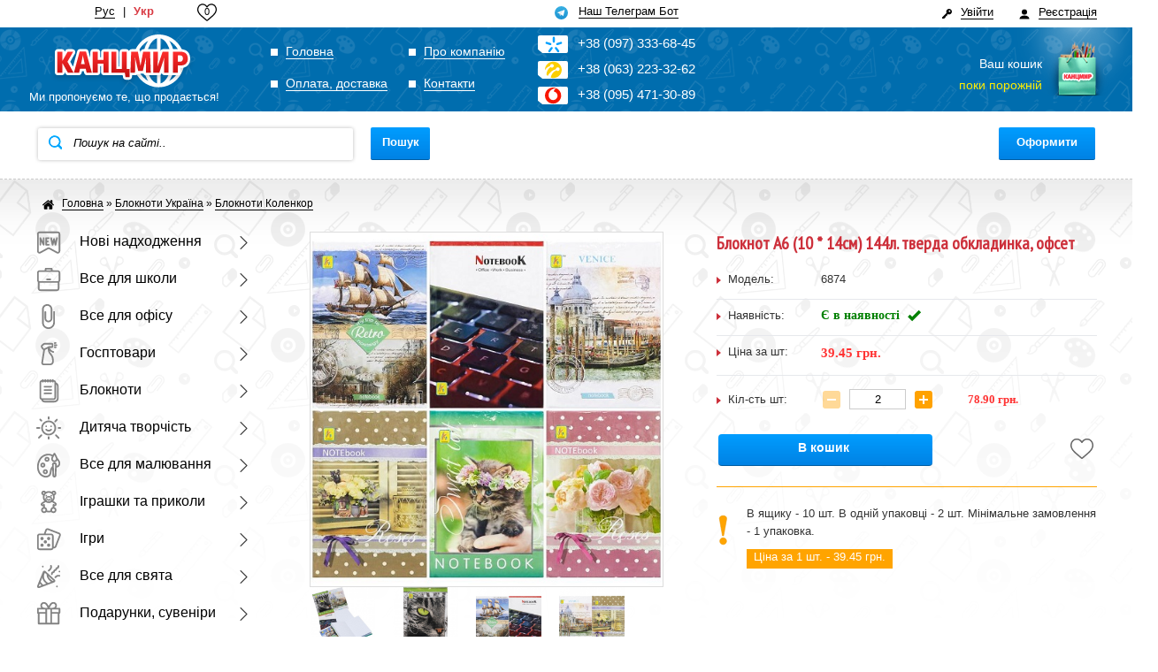

--- FILE ---
content_type: text/html; charset=utf-8
request_url: https://kancmir.com.ua/ua/index.php?route=product/product&product_id=6874
body_size: 41903
content:
<!DOCTYPE html>
<html lang="uk" dir="ltr" >
<head>

<!-- Google Tag Manager -->
<script>(function(w,d,s,l,i){w[l]=w[l]||[];w[l].push({'gtm.start':
new Date().getTime(),event:'gtm.js'});var f=d.getElementsByTagName(s)[0],
j=d.createElement(s),dl=l!='dataLayer'?'&l='+l:'';j.async=true;j.src=
'https://www.googletagmanager.com/gtm.js?id='+i+dl;f.parentNode.insertBefore(j,f);
})(window,document,'script','dataLayer','GTM-TK3MXQPP');</script>
<!-- End Google Tag Manager -->

<meta name="google-site-verification" content="uGP-VURRyBTLQMQOqlMrtX8Agbc6nIJ95eC9C2TWgt4" />

<meta name="viewport" content="width=device-width, initial-scale=1, maximum-scale=1, user-scalable=false">
<title>Блокнот А6 (10 * 14см) 144л. тверда обкладинка, офсет - купити оптом в Україні</title>

<link rel="alternate" href="https://kancmir.com.ua/index.php?route=product/product&product_id=6874" hreflang="ru" >
<link rel="alternate" href="https://kancmir.com.ua/ua/index.php?route=product/product&product_id=6874" hreflang="uk" >



<meta property="og:title" content="Блокнот А6 (10 * 14см) 144л. тверда обкладинка, офсет - купити оптом в Україні">
<meta property="og:description" content="Інтернет-магазин «Канцмір» пропонує купити оптом товар: Блокнот А6 (10 * 14см) 144л. тверда обкладинка, офсет. ✓ Професійна консультація. ✓ Низька ціна. ✓ Доставка по всій Україні.">
<meta property="og:type" content="website">
<meta property="og:url" content="https://kancmir.com.ua/ua/index.php?route=product/product&amp;product_id=6874">
<meta property="og:image" content="https://kancmir.com.ua/image/data/50938-2.jpg">
<meta property="og:site_name" content="«Канцмир»">

<link rel="shortcut icon" href="/favicon.png" type="image/png" >
<base href="https://kancmir.com.ua/" >
<meta name="description" content="Інтернет-магазин «Канцмір» пропонує купити оптом товар: Блокнот А6 (10 * 14см) 144л. тверда обкладинка, офсет. ✓ Професійна консультація. ✓ Низька ціна. ✓ Доставка по всій Україні." >
 
<link href="https://kancmir.com.ua/ua/index.php?route=product/product&amp;product_id=6874" rel="canonical" >


<link rel="stylesheet" href="catalog/view/theme/dropshipper/stylesheet/styles_new.css?312" >
<script src="catalog/view/javascript/jquery/jquery-1.7.1.min.js"></script>
<script src="catalog/view/javascript/jquery/ui/jquery-ui-1.8.16.custom.min.js"></script>
<link rel="stylesheet" href="catalog/view/javascript/jquery/ui/themes/ui-lightness/jquery-ui-1.8.16.custom.css?312" >
<script src="catalog/view/javascript/jquery/ui/external/jquery.cookie.js"></script>
<script src="catalog/view/javascript/jquery/colorbox/jquery.colorbox.js"></script>
<link rel="stylesheet" href="catalog/view/javascript/jquery/colorbox/colorbox.css?312" media="screen" >
<script src="catalog/view/javascript/jquery/tabs.js"></script>
<script src="catalog/view/javascript/jquery/colorbox/jquery.colorbox-min.js"></script>
<script src="catalog/view/theme/dropshipper/js/cycle.js"></script>
<script src="catalog/view/theme/dropshipper/js/custom_new.js?312"></script>
<link href='https://fonts.googleapis.com/css?family=PT+Sans+Narrow&v2' rel='stylesheet' type='text/css'>

<link rel="stylesheet" href="catalog/view/theme/default/stylesheet/gototop.css?312" >

<link rel="stylesheet" href="catalog/view/theme/default/stylesheet/popup.css?312" >
<script>
function buyProduct (id, qnty)
{
$.ajax ({
type: 'post',
url: 'index.php?route=module/cart/callback',
dataType: 'html',
data: 'product_id='+id+'&quantity='+qnty,
success: function (html) {
$('#module_cart .middle').html (html);
},complete: function () {
var image = $('#image'+id).position ();
var cart  = $('#module_cart').position ();$('#image'+id).before ('<img src="' + $('#image'+id).attr ('src') + '" id="temp" style="position: absolute; top: ' + image.top + 'px; left: ' + image.left + 'px;" >');
params = {
top : cart.top + 'px',
left : cart.left + 'px',
opacity : 0.0,
width : $('#module_cart').width (),
heigth : $('#module_cart').height ()
};
$('#temp').animate (params, 'slow', false, function () {
$('#temp').remove ();
});
}
});
}
</script>
<link rel="stylesheet" href="/css/newmob.css?312" >
<link rel="stylesheet" href="catalog/view/theme/dropshipper/stylesheet/media.css?312" >
<link rel="stylesheet" href="/css/mobile.css?312" >


<link rel="stylesheet" href="/css/mobile_catalog.css?312" >

<link rel="stylesheet" href="/css/new_product.css?312">

<link rel="stylesheet" href="/css/new.css?312" >
<meta name="format-detection" content="telephone=no">
<meta name="google-site-verification" content="HtK-i13YpRSF1dQFIndgnvQjBhDZLmXZYmjmpwWc8xs" />

<!-- Google tag (gtag.js) -->
<script async src="https://www.googletagmanager.com/gtag/js?id=AW-11344196552"></script>
<script>
  window.dataLayer = window.dataLayer || [];
  function gtag(){dataLayer.push(arguments);}
  gtag('js', new Date());

  gtag('config', 'AW-11344196552');
</script>




</head>
<body data-lang="ua" id="bd" class=" product_page " >

<!-- Google Tag Manager (noscript) -->
<noscript><iframe src="https://www.googletagmanager.com/ns.html?id=GTM-TK3MXQPP"
height="0" width="0" style="display:none;visibility:hidden"></iframe></noscript>
<!-- End Google Tag Manager (noscript) -->

<div id="mova"></div>
<script src="catalog/view/javascript/common.js?312"></script>
<script src="catalog/view/theme/default/popup.js?312"></script>


<script src="/js/mobile.js?24"></script>

<div id="container">




<link rel="stylesheet" href="/css/alang.css?312" >

<div class="container" id="cont16">
<div id="langs">
<a href="https://kancmir.com.ua/index.php?route=product/product&product_id=6874" class="nonactive" data-lang="ru">Рус</a>
<i>|</i>
<a href="https://kancmir.com.ua/ua/index.php?route=product/product&product_id=6874" class="active" data-lang="ua">Укр</a>
</div>



<a id="fav6"  href="https://kancmir.com.ua/ua/index.php?route=product/search&search=wishlist">

<span>0</span> 

<svg width="22" height="21" viewBox="0 0 15 14" fill="none" xmlns="http://www.w3.org/2000/svg"><path d="M7.49999 13.3452C7.28644 13.3452 7.08056 13.2678 6.92011 13.1273C6.31415 12.5974 5.72993 12.0995 5.21449 11.6602L5.21186 11.658C3.70067 10.3702 2.3957 9.25802 1.48773 8.16248C0.472755 6.93774 0 5.77651 0 4.50793C0 3.27541 0.422629 2.13832 1.18995 1.306C1.96643 0.463828 3.03188 0 4.19036 0C5.05622 0 5.84918 0.273742 6.54715 0.813559C6.8994 1.08604 7.21869 1.41952 7.49999 1.80851C7.78139 1.41952 8.10057 1.08604 8.45293 0.813559C9.15091 0.273742 9.94387 0 10.8097 0C11.9681 0 13.0337 0.463828 13.8101 1.306C14.5775 2.13832 15 3.27541 15 4.50793C15 5.77651 14.5273 6.93774 13.5124 8.16237C12.6044 9.25802 11.2995 10.37 9.78857 11.6577C9.27221 12.0976 8.68708 12.5964 8.07974 13.1275C7.91941 13.2678 7.71342 13.3452 7.49999 13.3452ZM4.19036 0.878676C3.28021 0.878676 2.44411 1.24191 1.83586 1.90155C1.21856 2.57114 0.878561 3.49674 0.878561 4.50793C0.878561 5.57486 1.2751 6.52907 2.16419 7.60184C3.02352 8.63879 4.30171 9.72803 5.78166 10.9893L5.7844 10.9916C6.30179 11.4325 6.8883 11.9324 7.49873 12.4661C8.11281 11.9314 8.70024 11.4307 9.21866 10.9891C10.6985 9.7278 11.9766 8.63879 12.8359 7.60184C13.7249 6.52907 14.1214 5.57486 14.1214 4.50793C14.1214 3.49674 13.7814 2.57114 13.1641 1.90155C12.556 1.24191 11.7198 0.878676 10.8097 0.878676C10.143 0.878676 9.53085 1.09062 8.99035 1.50856C8.50867 1.88118 8.17313 2.35221 7.9764 2.6818C7.87524 2.85129 7.69717 2.95246 7.49999 2.95246C7.3028 2.95246 7.12473 2.85129 7.02357 2.6818C6.82696 2.35221 6.49142 1.88118 6.00962 1.50856C5.46912 1.09062 4.85698 0.878676 4.19036 0.878676Z"></path></svg>

</a>

   
 <div id="tghead1">
<a id="tghead"  rel="nofollow" href="https://t.me/kancmir_bot"><img alt="" src="/image/tg.svg" width="15" height="15"><span>Наш Телеграм Бот</span></a>

   
   </div>

</div>

<script>

document.addEventListener('DOMContentLoaded', function(){ 

$("#langs>span.nonactive").click(function(){

$("#langs>span").addClass("nonactive").removeClass("active")
$(this).addClass("active").removeClass("nonactive")

$.post("/ajax/langs.php",{data:$(this).attr("data-lang")},function(data){

location.reload()

})

})

})

</script>


<div id="new_header"><div class="container">             

<div class="user_profile_button">
			<a rel="nofollow" id="new_register" href="/ua/index.php?route=account/register"><span>Реєстрація</span>
			

<svg xmlns="http://www.w3.org/2000/svg" width="20" height="20" viewBox="0 0 20 20">
<path fill="#000" d="M10 12.5c-5.92 0-9 3.5-9 5.5v1h18v-1c0-2-3.08-5.5-9-5.5z"/>
<circle fill="#000" cx="10" cy="6" r="5"/>
</svg>


</a>

<a rel="nofollow" id="new_login" href="/ua/index.php?route=account/login"><span>Увійти</span>


<svg version="1.1" xmlns="http://www.w3.org/2000/svg" xmlns:xlink="http://www.w3.org/1999/xlink" x="0px" y="0px"
	 viewBox="0 0 455 455" style="enable-background:new 0 0 455 455;" xml:space="preserve">
<path fill="#000"  d="M416.296,38.642c-51.523-51.523-135.058-51.523-186.581,0c-41.222,41.222-49.457,102.934-24.718,152.35L0.183,395.811
	l-0.122,59.059L114.593,455v-55.705h55.705l0-55.705h55.705l0-55.705l37.943-37.943c49.416,24.74,111.128,16.504,152.35-24.718
	C467.82,173.701,467.82,90.165,416.296,38.642z M374.355,137.001c-15.579,15.579-40.838,15.579-56.418,0s-15.579-40.838,0-56.418
	s40.838-15.579,56.418,0C389.935,96.163,389.935,121.422,374.355,137.001z"/>
</svg>


</a>
</div>
			 
        
</div></div>
  
<div id="header">

<div class="container">
    	          		<a id="logo"  href="https://kancmir.com.ua/ua/"><span>Интернет-магазин «Канцмир»</span><i>Ми пропонуємо те, що продається!</i></a>
         
 		

  <ul class="informations">      
  	  <li ><a  href="https://kancmir.com.ua/ua/"><i></i><span>Головна</span></a></li>
	              <li style="display:none;"><a  href="https://kancmir.com.ua/ua/refund"><i></i><span>Повернення</span></a></li>
                 <li ><a  href="https://kancmir.com.ua/ua/about_us"><i></i><span>Про компанію</span></a></li>
                 <li ><a  href="https://kancmir.com.ua/ua/dostavka"><i></i><span>Оплата, доставка</span></a></li>
                 <li ><a  href="https://kancmir.com.ua/ua/kontakty"><i></i><span>Контакти</span></a></li>
        </ul>   
   
   
   <div class="header_tel_block">
      <div id="tel">
   <i>
   
<img src="/images/kyevstart.svg" width="22" height="21" alt="" style="    width: 22px;
    position: absolute;
    left: 7px;
    top: 0px;" >

</i><div>+3<span></span>8<span></span> (0<span></span>9<span></span>7) <span>3<span></span>33<span></span>-6<span></span>8-4<span></span>5</span></div>
   </div>   
   <div id="tel2" >
   <i>
   
   
   
<svg style="    width: 59px;
    position: absolute;
    left: 8px;
    top: -6px;" xmlns="http://www.w3.org/2000/svg" width="102" height="32" viewBox="0 0 102 32">
    <g fill="none" fill-rule="evenodd">
        <path fill="#fccf00" d="M0 16C0 7.16 7.337 0 16.387 0 25.445 0 32.78 7.16 32.78 16s-7.335 16-16.393 16c-1.787 0-3.505-.28-5.114-.792 1.165-6.604 5.436-11.99 11.08-14.275a3.675 3.675 0 0 0 2.76 1.233c2.011 0 3.64-1.593 3.64-3.56 0-1.965-1.629-3.558-3.64-3.558-2.012 0-3.64 1.588-3.645 3.551-7.203 2.115-13.039 7.024-16 13.333a16.091 16.091 0 0 1-2.506-2.755c.17-6.144 3.283-11.513 7.944-14.677a3.675 3.675 0 0 0 2.725 1.197c2.013 0 3.643-1.598 3.643-3.56 0-1.967-1.63-3.559-3.643-3.559-2.015 0-3.645 1.592-3.645 3.56 0 .102.007.207.015.305C5.66 9.93 2.096 12.872.011 16.62.001 16.418 0 16.207 0 16"/>
        <path fill="#FFF" d="M96.78 20.488V8.04c0-.164-.084-.235-.285-.235h-3.338c-.195 0-.279.071-.279.235v13.342c0 2.4 1.107 2.813 3.655 2.813.078 0 .142-.007.2-.058.058-.044.047-.169.047-.169v-3.48zM44.488 20.486V8.041c0-.163-.09-.236-.286-.236h-3.334c-.196 0-.283.073-.283.236v13.34c0 2.4 1.107 2.814 3.649 2.814.085 0 .143-.006.205-.057.053-.046.049-.168.049-.168v-3.484zM52.816 24.195c-.164 0-.234-.07-.234-.235v-8.755c0-.094-.047-.14-.139-.14h-.7c-.163 0-.23-.068-.23-.234v-1.937c0-.161.067-.234.23-.234h.7c.092 0 .139-.046.139-.138v-.816c0-2.732 1.26-3.901 3.96-3.901h1.759c.164 0 .236.071.236.235v2.108c0 .166-.072.233-.236.233h-1.198c-1.028 0-1.28.257-1.28 1.216v.925c0 .092.046.138.137.138h1.487c.163 0 .234.073.234.234v1.937c0 .166-.071.235-.234.235H55.96c-.091 0-.137.045-.137.139v8.755c0 .165-.073.235-.234.235h-2.773zM46.328 10.146c-.194 0-.28-.063-.28-.212V8.02c0-.15.086-.215.28-.215h3.345c.193 0 .278.065.278.215v1.914c0 .15-.085.212-.278.212h-3.345zM46.328 24.195c-.194 0-.28-.071-.28-.239V12.724c0-.163.086-.236.28-.236h3.345c.193 0 .278.073.278.236v11.232c0 .168-.085.24-.278.24h-3.345zM71.34 21.027c-.23-.673-.316-1.576-.316-2.687 0-1.11.085-2.013.316-2.682.644-2.06 2.413-3.17 4.804-3.17 1.834 0 3.374.835 4.2 2.105.068.117.068.232-.045.326l-2 1.316c-.137.092-.253.072-.342-.045-.463-.647-1.058-.972-1.77-.972-.897 0-1.469.395-1.723 1.203-.138.392-.205 1.043-.205 1.92 0 .88.067 1.525.205 1.922.254.808.826 1.201 1.723 1.201.712 0 1.307-.322 1.77-.97.09-.115.205-.14.342-.046l2 1.319c.113.09.113.206.045.325-.826 1.267-2.366 2.103-4.2 2.103-2.391 0-4.16-1.111-4.804-3.168M88.635 17.162c.1 0 .144-.047.147-.138 0-.302-.046-.58-.123-.834-.292-.81-.897-1.225-1.93-1.225-.916 0-1.755.416-2.05 1.225-.073.255-.12.532-.12.834 0 .09.047.138.143.138h3.933zm-7.076 3.843c-.268-.79-.388-1.67-.388-2.665 0-1.038.092-1.942.364-2.682.689-2.013 2.58-3.17 5.109-3.17 2.578 0 4.447 1.182 5.138 3.148.265.785.316 1.94.316 3.448 0 .16-.098.228-.274.228h-7.057c-.098 0-.147.05-.147.139.026.232.012.44.082.624.318.996 1.154 1.481 2.461 1.483.951.002 1.71-.283 2.187-.595.437-.287.43-.387.674-.2l1.829 1.235c.165.113.147.208.023.322-1.251 1.251-2.922 1.875-5.06 1.875-2.677 0-4.568-1.158-5.257-3.19zM66.001 17.162c.1 0 .148-.047.148-.138 0-.302-.048-.58-.124-.834-.292-.81-.896-1.225-1.926-1.225-.923 0-1.758.416-2.05 1.225a2.876 2.876 0 0 0-.124.834c0 .09.046.138.148.138h3.928zm-7.076 3.843c-.268-.79-.388-1.67-.388-2.665 0-1.038.093-1.942.365-2.682.688-2.013 2.58-3.17 5.11-3.17 2.576 0 4.447 1.182 5.133 3.148.269.785.318 1.94.318 3.448 0 .16-.097.228-.268.228h-7.061c-.098 0-.144.05-.144.139.019.232.01.44.083.624.317.996 1.15 1.481 2.456 1.483.956.002 1.713-.283 2.192-.595.434-.287.429-.387.67-.2l1.83 1.235c.162.113.147.208.026.322-1.256 1.251-2.923 1.875-5.06 1.875-2.681 0-4.575-1.158-5.262-3.19zM101.463 20.488V8.04c0-.164-.085-.235-.284-.235H97.84c-.195 0-.28.071-.28.235v13.342c0 2.4 1.107 2.813 3.65 2.813.079 0 .142-.007.204-.058.054-.044.048-.169.048-.169v-3.48z"/>
    </g>
</svg>



</i><div>+3<span></span>8 <span></span>(0<span></span>63) <span>2<span></span>2<span></span>3-3<span></span>2-6</span><span></span>2

</div>




   </div>
   
   
    
   <div id="tel3" >
   <i>
   
   
<svg style="    position: absolute;
    left: 2px;
    width: 30px;
    top: 1px;" xmlns="http://www.w3.org/2000/svg" xmlns:xlink="http://www.w3.org/1999/xlink" version="1.1" x="0px" y="0px" viewBox="0 0 552.6 482.1" xml:space="preserve">
<style type="text/css">
	.st05{fill:#F91600;}
</style>

<path class="st05" d="M352.7,16.6c-31,4.4-55,33.3-55.6,68.5c42.9,7.9,75.3,36.7,75.3,88.1c0,49.6-41.2,89.7-92.7,89.7  C228.5,263,187,218,187,159.7c0-80.4,71.4-147.1,161.7-145C327.6,5.3,304.3,0,279.7,0c-93,0-168.5,75.4-168.5,168.5  S186.7,337,279.7,337s168.5-75.4,168.5-168.5C448.2,101.6,409.2,43.8,352.7,16.6z"/>
</svg>



</i><div>+3<span></span>8 <span></span>(0<span></span>95) <span>4<span></span>7<span></span>1-3<span></span>0-8<span></span>9</span>

</div>




   </div>
   
   
   
   
   
   </div>
   
  	 
 
		 
<div id="cart">
  <div class="heading">
	<a href="/ua/index.php?route=checkout/cart" id="topcart"><i></i>
	<span id="cart-total">Ваш кошик<br> <span>поки порожній</span></span>
	</a>
  </div>
  
</div>
 
		 
		 
		 
  <div class="clear"></div> 
  
  </div>
  
  </div> 
  
  <div class="searchBox2"></div>
  <div class="searchBox container">
  <div class="searchBox1"><i></i>
     <input type="text" name="filter_test" data-ph="Пошук на сайті.." id="filter_test" value="Пошук на сайті.." >
	 </div>
	 <span id="sl"></span>

	 <div class="buttons">
   		 <span id="button" class="button">Пошук</span>
		 
		 
		 
  	</div>
	
	
	
    <div class="search_buttons">
        <a id="ofo1" href="/ua/index.php?route=checkout/neworder">Оформити</a>

        <span id="callback" style="display:none;"><i></i>Перезвонить Вам</span>
    </div>
		 
    <div class="clear"></div>
 
  
  
  

  <link rel="stylesheet" href="/css/actionmain.css?312" >

 <div id="actwrap">
 
	  <a href="https://kancmir.com.ua/ua/action" id="action">
	  
	  <img width="233" height="45" alt="" src="/images/action_ua.png">
	 
	  </a>
	  
	  
	  <a href="https://kancmir.com.ua/ua/novinki" id="new">
	  
	  <img width="233" height="45"  alt="" src="/images/news.png">
	  
	  </a>
	  
	  </div>
  
    
   </div> 
<script>

 document.addEventListener('DOMContentLoaded', function(){
	 
<!--
$('#container input[name=\'filter_test\']').keydown(function(e) {
	if (e.keyCode == 13) {
		$('#button').trigger('click');
	}
});

$('#button').bind('click', function() {
	url = '/ua/index.php?route=product/search';
	
	var filter_name = $('#container input[name=\'filter_test\']').attr('value');
	
	if (filter_name) {
		url += '&search=' + encodeURIComponent(filter_name);
	}

	
	location.href = url;
});

 })
//--></script> 




    <link rel="stylesheet" href="/css/prod.css?312" >
  <script src="/js/product.js?1"></script>



	  <link rel="stylesheet" href="/fancybox/jquery.fancybox.min.css?312">

  <link rel="stylesheet" href="/css/swiper.min.css?312">


	

<div id="wrapper">
<div id="wrapper1" class="container">
 <ul class="breadcrumb" itemscope itemtype="http://schema.org/BreadcrumbList">
        	<li itemprop="itemListElement" itemscope itemtype="http://schema.org/ListItem"><a itemprop="item"  href="https://kancmir.com.ua/ua/"><span itemprop="name">Головна</span></a>
<meta itemprop="position" content="1">
</li>
        	<li itemprop="itemListElement" itemscope itemtype="http://schema.org/ListItem"> &raquo; <a itemprop="item"  href="https://kancmir.com.ua/ua/zapisnye-knizhki-bloknoty"><span itemprop="name">Блокноти Україна</span></a>
<meta itemprop="position" content="2">
</li>
        	<li itemprop="itemListElement" itemscope itemtype="http://schema.org/ListItem"> &raquo; <a itemprop="item"  href="https://kancmir.com.ua/ua/zapisnye-knizhki-bloknoty/bloknoty-kolenkor"><span itemprop="name">Блокноти Коленкор</span></a>
<meta itemprop="position" content="3">
</li>
      </ul>
  <div id="notification"></div>
  <div class="left"><div id="column-left"><div id="column-left1">
    

<link rel="stylesheet" href="/css/meavs1.css?312" >



<div class="box new">
  <div class="box-heading">Каталог</div>
  <div class="box-content">
    <div class="box-category">
      <ul class="level-0">
	  

<li class="parent">
<a href="https://kancmir.com.ua/ua/novye-postuplenija">

<svg width="32" height="32" viewBox="0 0 32 32" fill="none" xmlns="http://www.w3.org/2000/svg">
<path d="M5.77025 10.0268C6.22162 9.9202 6.68702 10.138 6.89443 10.5528L9 14.7639V11C9 10.4477 9.44772 10 10 10C10.5523 10 11 10.4477 11 11V19C11 19.4638 10.6811 19.8667 10.2298 19.9732C9.77838 20.0798 9.31298 19.862 9.10557 19.4472L7 15.2361V19C7 19.5523 6.55228 20 6 20C5.44772 20 5 19.5523 5 19V11C5 10.5362 5.31888 10.1333 5.77025 10.0268Z" fill="#838383"/>
<path d="M19.9769 10.7863C19.8589 10.2468 19.3258 9.90508 18.7863 10.0231C18.2468 10.1411 17.9051 10.6742 18.0231 11.2137L19.7731 19.2137C19.8723 19.6674 20.2708 19.993 20.7352 19.9999C21.1995 20.0068 21.6075 19.6931 21.7201 19.2425L22.5 16.1231L23.2799 19.2425C23.3925 19.6931 23.8005 20.0068 24.2648 19.9999C24.7292 19.993 25.1277 19.6674 25.2269 19.2137L26.9769 11.2137C27.0949 10.6742 26.7532 10.1411 26.2137 10.0231C25.6742 9.90508 25.1411 10.2468 25.0231 10.7863L24.1851 14.6172L23.4701 11.7575C23.3589 11.3123 22.9589 11 22.5 11C22.0411 11 21.6411 11.3123 21.5299 11.7575L20.8149 14.6172L19.9769 10.7863Z" fill="#838383"/>
<path d="M12 11C12 10.4477 12.4477 10 13 10H16C16.5523 10 17 10.4477 17 11C17 11.5523 16.5523 12 16 12H14V14H15C15.5523 14 16 14.4477 16 15C16 15.5523 15.5523 16 15 16H14V18H16C16.5523 18 17 18.4477 17 19C17 19.5523 16.5523 20 16 20H13C12.4477 20 12 19.5523 12 19V11Z" fill="#838383"/>
<path fill-rule="evenodd" clip-rule="evenodd" d="M2 6C2 4.34315 3.34315 3 5 3H27C28.6569 3 30 4.34315 30 6V26.6204C30 28.9012 27.5555 30.3478 25.5562 29.2501L16.4813 24.2678C16.1815 24.1032 15.8185 24.1032 15.5187 24.2678L6.44378 29.2501C4.44447 30.3478 2 28.9012 2 26.6204V6ZM5 5C4.44772 5 4 5.44772 4 6V26.6204C4 27.3806 4.81482 27.8628 5.48126 27.4969L14.5562 22.5146C15.4554 22.0209 16.5446 22.0209 17.4438 22.5146L26.5187 27.4969C27.1852 27.8628 28 27.3806 28 26.6204V6C28 5.44772 27.5523 5 27 5H5Z" fill="#838383"/>
</svg>


Нові надходження

</a>


<svg width="9" height="15" viewBox="0 0 9 15" fill="none" xmlns="http://www.w3.org/2000/svg">
<path d="M8.37959 7.08838L1.44165 0.169625C1.21434 -0.0569268 0.84631 -0.0565459 0.619377 0.170797C0.392621 0.39811 0.393207 0.766341 0.620549 0.993069L7.14552 7.50003L0.620315 14.007C0.393001 14.2337 0.392415 14.6017 0.619143 14.829C0.732902 14.943 0.881935 15 1.03097 15C1.17962 15 1.32807 14.9434 1.44162 14.8302L8.37959 7.91164C8.48907 7.80272 8.55051 7.65448 8.55051 7.50003C8.55051 7.34557 8.4889 7.19751 8.37959 7.08838Z" fill="#404040"/>
</svg>


<div class="meah">

<div class='meavs meavs1'><a href='https://kancmir.com.ua/ua/novye-postuplenija'>Нові надходження</a></div><div class='meavs meavs2'><a href='https://kancmir.com.ua/ua/novye-postuplenija/postuplenij-20-01'>Надходження 20.01</a></div><div class='meavs meavs0'><a href='https://kancmir.com.ua/ua/novye-postuplenija/postuplenij-15-01'>Надходження 15.01</a></div><div class='meavs meavs1'><a href='https://kancmir.com.ua/ua/novye-postuplenija/postuplenij-10-01'>Надходження 10.01</a></div><div class='meavs meavs2'><a href='https://kancmir.com.ua/ua/novye-postuplenija/postuplenij-7-01'>Надходження 7.01</a></div><div class='meaclear'></div>
</div>


</li>

<li class="parent">
<a href="https://kancmir.com.ua/ua/shkolnye-tovary">


<svg width="32" height="32" viewBox="0 0 32 32" fill="none" xmlns="http://www.w3.org/2000/svg">
<path d="M13 16C13 15.4477 13.4477 15 14 15H18C18.5523 15 19 15.4477 19 16C19 16.5523 18.5523 17 18 17H14C13.4477 17 13 16.5523 13 16Z" fill="#838383"/>
<path fill-rule="evenodd" clip-rule="evenodd" d="M12.4737 2C11.9816 2 11.5627 2.35799 11.4859 2.84404L11.1455 5H5C3.34315 5 2 6.34315 2 8V17C2 17.8885 2.38625 18.6868 3 19.2361V27C3 28.6569 4.34314 30 6 30H26C27.6569 30 29 28.6569 29 27V19.2361C29.6137 18.6868 30 17.8885 30 17V8C30 6.34315 28.6569 5 27 5H20.8545L20.5141 2.84404C20.4373 2.35799 20.0184 2 19.5263 2H12.4737ZM19.9817 7C19.9931 7.00019 20.0044 7.00019 20.0158 7H27C27.5523 7 28 7.44772 28 8V17C28 17.5523 27.5523 18 27 18H5C4.44772 18 4 17.5523 4 17V8C4 7.44772 4.44772 7 5 7H11.9842C11.9956 7.00019 12.0069 7.00019 12.0183 7H19.9817ZM18.8297 5L18.6718 4H13.3282L13.1703 5H18.8297ZM5 20V27C5 27.5523 5.44772 28 6 28H26C26.5523 28 27 27.5523 27 27V20H5Z" fill="#838383"/>
</svg>


Все для школи
</a>


<svg width="9" height="15" viewBox="0 0 9 15" fill="none" xmlns="http://www.w3.org/2000/svg">
<path d="M8.37959 7.08838L1.44165 0.169625C1.21434 -0.0569268 0.84631 -0.0565459 0.619377 0.170797C0.392621 0.39811 0.393207 0.766341 0.620549 0.993069L7.14552 7.50003L0.620315 14.007C0.393001 14.2337 0.392415 14.6017 0.619143 14.829C0.732902 14.943 0.881935 15 1.03097 15C1.17962 15 1.32807 14.9434 1.44162 14.8302L8.37959 7.91164C8.48907 7.80272 8.55051 7.65448 8.55051 7.50003C8.55051 7.34557 8.4889 7.19751 8.37959 7.08838Z" fill="#404040"/>
</svg>


<div class="meah" style="margin-top:-42px;">

<div class='meavs meavs1'><a href='https://kancmir.com.ua/ua/shkolnye-tovary/albomy-dlya-akvareli'>Альбоми для акварелі, ескізами</a></div><div class='meavs meavs2'><a href='https://kancmir.com.ua/ua/shkolnye-tovary/albomy'>Альбоми для малювання</a></div><div class='meavs meavs0'><a href='https://kancmir.com.ua/ua/shkolnye-tovary/atlasy-i-konturnye-karty'>Атласи та контурні карти</a></div><div class='meavs meavs1'><a href='https://kancmir.com.ua/ua/shkolnye-tovary/veera-kubiki'>Віяла, кубики</a></div><div class='meavs meavs2'><a href='https://kancmir.com.ua/ua/shkolnye-tovary/globusy'>Глобуси</a></div><div class='meavs meavs0'><a href='https://kancmir.com.ua/ua/shkolnye-tovary/dnevniki-shchodeniki-kitay'>Щоденники, щоденники Китай</a></div><div class='meavs meavs1'><a href='https://kancmir.com.ua/ua/shkolnye-tovary/dnevniki-shchodeniki-ukraine'>Щоденники, щоденники Україна</a></div><div class='meavs meavs2'><a href='https://kancmir.com.ua/ua/shkolnye-tovary/zakladki-dlja-knig'>Закладки для книг</a></div><div class='meavs meavs0'><a href='https://kancmir.com.ua/ua/shkolnye-tovary/karton-i-tsvetnaya-bumaga'>Картон, кольоровий папір</a></div><div class='meavs meavs1'><a href='https://kancmir.com.ua/ua/shkolnye-tovary/knigi-propisi'>Книги, прописи</a></div><div class='meavs meavs2'><a href='https://kancmir.com.ua/ua/shkolnye-tovary/kontejnery-dlya-edy-vody'>Контейнери для їжі, води</a></div><div class='meavs meavs0'><a href='https://kancmir.com.ua/ua/shkolnye-tovary/lampa-detskaj'>Лампи дитячі настільні</a></div><div class='meavs meavs1'><a href='https://kancmir.com.ua/ua/shkolnye-tovary/lastiki'>Гумки</a></div><div class='meavs meavs2'><a href='https://kancmir.com.ua/ua/shkolnye-tovary/linejki'>Лінійки</a></div><div class='meavs meavs0'><a href='https://kancmir.com.ua/ua/shkolnye-tovary/mel'>Крейда</a></div><div class='meavs meavs1'><a href='https://kancmir.com.ua/ua/shkolnye-tovary/oblozhki'>Обкладинки для зошитів, щоденників, підручників</a></div><div class='meavs meavs2'><a href='https://kancmir.com.ua/ua/shkolnye-tovary/papki-detskie'>Папки дитячі</a></div><div class='meavs meavs0'><a href='https://kancmir.com.ua/ua/shkolnye-tovary/penaly'>Пенали</a></div><div class='meavs meavs1'><a href='https://kancmir.com.ua/ua/shkolnye-tovary/plastikin-modelin'>Пластилін, моделін</a></div><div class='meavs meavs2'><a href='https://kancmir.com.ua/ua/shkolnye-tovary/podstavki-dlja-knig'>Підставки для книг</a></div><div class='meavs meavs0'><a href='https://kancmir.com.ua/ua/shkolnye-tovary/raspisanie-urokov'>Розклад уроків</a></div><div class='meavs meavs1'><a href='https://kancmir.com.ua/ua/shkolnye-tovary/tetrad-slovar-inostrannyi-yazyk'>Зошити для позакласних робіт</a></div><div class='meavs meavs2'><a href='https://kancmir.com.ua/ua/shkolnye-tovary/tetradi-shkolnue'>Зошити шкільні</a></div><div class='meavs meavs0'><a href='https://kancmir.com.ua/ua/shkolnye-tovary/tochilki'>Стругачки</a></div><div class='meavs meavs1'><a href='https://kancmir.com.ua/ua/shkolnye-tovary/cirkuli-gotovalni'>Циркулі, готовальні</a></div><div class='meaclear'></div>
</div>


</li>

<li class="parent">
<a href="https://kancmir.com.ua/ua/ofisnye-prinadlezhnosti">

<svg width="32" height="32" viewBox="0 0 32 32" fill="none" xmlns="http://www.w3.org/2000/svg">
<path fill-rule="evenodd" clip-rule="evenodd" d="M8 7.25C8 3.79822 10.7982 1 14.25 1C17.7018 1 20.5 3.79822 20.5 7.25V18.25C20.5 20.8734 18.3734 23 15.75 23C13.1266 23 11 20.8734 11 18.25V10.5C11 9.94772 11.4477 9.5 12 9.5C12.5523 9.5 13 9.94772 13 10.5V18.25C13 19.7688 14.2312 21 15.75 21C17.2688 21 18.5 19.7688 18.5 18.25V7.25C18.5 4.90279 16.5972 3 14.25 3C11.9028 3 10 4.90279 10 7.25V23.25C10 26.4256 12.5744 29 15.75 29C18.9256 29 21.5 26.4256 21.5 23.25V10.5C21.5 9.94772 21.9477 9.5 22.5 9.5C23.0523 9.5 23.5 9.94772 23.5 10.5V23.25C23.5 27.5302 20.0302 31 15.75 31C11.4698 31 8 27.5302 8 23.25V7.25Z" fill="#838383"/>
</svg>

Все для офісу

</a>


<svg width="9" height="15" viewBox="0 0 9 15" fill="none" xmlns="http://www.w3.org/2000/svg">
<path d="M8.37959 7.08838L1.44165 0.169625C1.21434 -0.0569268 0.84631 -0.0565459 0.619377 0.170797C0.392621 0.39811 0.393207 0.766341 0.620549 0.993069L7.14552 7.50003L0.620315 14.007C0.393001 14.2337 0.392415 14.6017 0.619143 14.829C0.732902 14.943 0.881935 15 1.03097 15C1.17962 15 1.32807 14.9434 1.44162 14.8302L8.37959 7.91164C8.48907 7.80272 8.55051 7.65448 8.55051 7.50003C8.55051 7.34557 8.4889 7.19751 8.37959 7.08838Z" fill="#404040"/>
</svg>


<div class="meah"  style="margin-top:-84px;">
<div class='meavs meavs1'><a href='https://kancmir.com.ua/ua/ofisnye-prinadlezhnosti/bejdzhi'>Бейджи</a></div><div class='meavs meavs2'><a href='https://kancmir.com.ua/ua/ofisnye-prinadlezhnosti/bumaga'>Папір, паперові вироби</a></div><div class='meavs meavs0'><a href='https://kancmir.com.ua/ua/ofisnye-prinadlezhnosti/diski'>Диски CD і DVD</a></div><div class='meavs meavs1'><a href='https://kancmir.com.ua/ua/ofisnye-prinadlezhnosti/doski-magnity'>Дошки, магніти</a></div><div class='meavs meavs2'><a href='https://kancmir.com.ua/ua/ofisnye-prinadlezhnosti/dirokoli'>Діркопробивачі</a></div><div class='meavs meavs0'><a href='https://kancmir.com.ua/ua/ofisnye-prinadlezhnosti/kalkulyator'>Калькулятори</a></div><div class='meavs meavs1'><a href='https://kancmir.com.ua/ua/ofisnye-prinadlezhnosti/klej'>Клей</a></div><div class='meavs meavs2'><a href='https://kancmir.com.ua/ua/ofisnye-prinadlezhnosti/knopki-skrepki-lupy-bindera'>Кнопки, скріпки, біндери, лупи</a></div><div class='meavs meavs0'><a href='https://kancmir.com.ua/ua/ofisnye-prinadlezhnosti/kopirka'>Копірка</a></div><div class='meavs meavs1'><a href='https://kancmir.com.ua/ua/ofisnye-prinadlezhnosti/korrektory'>Коректори</a></div><div class='meavs meavs2'><a href='https://kancmir.com.ua/ua/ofisnye-prinadlezhnosti/lotki'>Лотки, кошики</a></div><div class='meavs meavs0'><a href='https://kancmir.com.ua/ua/ofisnye-prinadlezhnosti/markery-permanentnye'>Маркери</a></div><div class='meavs meavs1'><a href='https://kancmir.com.ua/ua/ofisnye-prinadlezhnosti/nozhnicy'>Ножиці, ножі канцелярські</a></div><div class='meavs meavs2'><a href='https://kancmir.com.ua/ua/ofisnye-prinadlezhnosti/ofisnye-nabory'>Офісні набори та аксесуари</a></div><div class='meavs meavs0'><a href='https://kancmir.com.ua/ua/ofisnye-prinadlezhnosti/papki-fajly'>Папки та файли</a></div><div class='meavs meavs1'><a href='https://kancmir.com.ua/ua/ofisnye-prinadlezhnosti/plenka-dlya-laminirovaniya'>Плівка для ламінування</a></div><div class='meavs meavs2'><a href='https://kancmir.com.ua/ua/ofisnye-prinadlezhnosti/rezinki-dlja-deneg'>Гумки для грошей</a></div><div class='meavs meavs0'><a href='https://kancmir.com.ua/ua/ofisnye-prinadlezhnosti/skotch-upakovochnyj-plenka'>Скотч пакувальний, плівка</a></div><div class='meavs meavs1'><a href='https://kancmir.com.ua/ua/ofisnye-prinadlezhnosti/skotch-dispensery'>Скотч, диспенсери</a></div><div class='meavs meavs2'><a href='https://kancmir.com.ua/ua/ofisnye-prinadlezhnosti/steplery'>Степлери, скоби</a></div><div class='meavs meavs0'><a href='https://kancmir.com.ua/ua/ofisnye-prinadlezhnosti/fleshki-kartu-pamjti'>Флешки, карти пам'яті</a></div><div class='meavs meavs1'><a href='https://kancmir.com.ua/ua/ofisnye-prinadlezhnosti/cenniki'>Цінники</a></div><div class='meaclear'></div></div>


</li>

<li class="parent">
<a href="https://kancmir.com.ua/ua/hoztovari-optom">

<svg width="32" height="32" viewBox="0 0 32 32" fill="none" xmlns="http://www.w3.org/2000/svg">
<path d="M24.1069 2.03408C24.6403 1.89114 25.1887 2.20772 25.3316 2.74119C25.4746 3.27465 25.158 3.82299 24.6245 3.96593L23.6141 4.23666C23.0807 4.3796 22.5323 4.06301 22.3894 3.52955C22.2465 2.99608 22.563 2.44775 23.0965 2.3048L24.1069 2.03408Z" fill="#838383"/>
<path d="M25.3809 4.75176C25.9332 4.75176 26.3809 5.19947 26.3809 5.75176C26.3809 6.30404 25.9332 6.75176 25.3809 6.75176H23.2857C22.7334 6.75176 22.2857 6.30404 22.2857 5.75176C22.2857 5.19947 22.7334 4.75176 23.2857 4.75176H25.3809Z" fill="#838383"/>
<path d="M25.3316 8.60575C25.1887 9.13921 24.6403 9.4558 24.1069 9.31285L23.0965 9.04213C22.563 8.89919 22.2465 8.35085 22.3894 7.81738C22.5323 7.28392 23.0807 6.96733 23.6141 7.11028L24.6245 7.381C25.158 7.52394 25.4746 8.07228 25.3316 8.60575Z" fill="#838383"/>
<path fill-rule="evenodd" clip-rule="evenodd" d="M8.23596 10.5964C8.55849 11.0783 9.01119 11.4261 9.51856 11.6206L7.17476 26.7652C6.92018 28.4101 8.19258 29.8946 9.85711 29.8946H17.9349C20.2589 29.8946 22.1428 28.0107 22.1428 25.6867V23.5889C22.1428 20.7479 21.0738 18.011 19.1483 15.9221L19.0699 15.837C18.5764 15.3016 18.1544 14.7045 17.8145 14.0606C17.5451 13.5505 17.3304 13.0169 17.1718 12.4687C18.1815 13.5704 19.5619 14.5148 21.3765 14.8754C21.9182 14.9831 22.4446 14.6312 22.5522 14.0895C22.6599 13.5478 22.308 13.0214 21.7663 12.9138C19.4004 12.4436 17.9585 10.5546 17.3015 9.0446H19.8571C20.8828 9.0446 21.7143 8.21313 21.7143 7.18746V4.89461C21.7143 3.86893 20.8828 3.03746 19.8571 3.03746H11.0981C10.4601 3.03746 9.84248 3.26219 9.35369 3.6722L7.53584 5.19704C6.47421 6.08755 6.25379 7.63474 7.0245 8.78629L8.23596 10.5964ZM11.7578 11.4876L14.8435 9.86034C14.7978 11.6399 15.2086 13.4087 16.0458 14.9944C16.4665 15.7911 16.9887 16.53 17.5993 17.1925L17.6777 17.2776C19.2628 18.9972 20.1428 21.2502 20.1428 23.5889V25.6867C20.1428 26.9061 19.1543 27.8946 17.9349 27.8946H9.85711C9.41908 27.8946 9.08423 27.504 9.15123 27.0711L11.5475 11.5873C11.6184 11.5573 11.6885 11.5241 11.7578 11.4876ZM19.7143 5.03746V7.0446H16.5671C16.1259 7.0446 15.6913 7.15217 15.301 7.35799L10.8248 9.71849C10.5014 9.88904 10.1014 9.78782 9.89805 9.48396L8.68659 7.67388C8.48378 7.37084 8.54178 6.96369 8.82116 6.72934L10.639 5.2045C10.7676 5.0966 10.9302 5.03746 11.0981 5.03746H19.7143Z" fill="#838383"/>
</svg>


Госптовари
</a>


<svg width="9" height="15" viewBox="0 0 9 15" fill="none" xmlns="http://www.w3.org/2000/svg">
<path d="M8.37959 7.08838L1.44165 0.169625C1.21434 -0.0569268 0.84631 -0.0565459 0.619377 0.170797C0.392621 0.39811 0.393207 0.766341 0.620549 0.993069L7.14552 7.50003L0.620315 14.007C0.393001 14.2337 0.392415 14.6017 0.619143 14.829C0.732902 14.943 0.881935 15 1.03097 15C1.17962 15 1.32807 14.9434 1.44162 14.8302L8.37959 7.91164C8.48907 7.80272 8.55051 7.65448 8.55051 7.50003C8.55051 7.34557 8.4889 7.19751 8.37959 7.08838Z" fill="#404040"/>
</svg>


<div class="meah"  style="margin-top:-126px;">
<div class='meavs meavs1'><a href='https://kancmir.com.ua/ua/hoztovari-optom/1000-melochej'>1000 дрібниць</a></div><div class='meavs meavs2'><a href='https://kancmir.com.ua/ua/hoztovari-optom/dlj-selfi'>Аксесуари для селфі</a></div><div class='meavs meavs0'><a href='https://kancmir.com.ua/ua/hoztovari-optom/butovue-melochi'>Побутові дрібниці</a></div><div class='meavs meavs1'><a href='https://kancmir.com.ua/ua/hoztovari-optom/veera'>Віяла</a></div><div class='meavs meavs2'><a href='https://kancmir.com.ua/ua/hoztovari-optom/vse-dlj-krasotu'>ВСЕ ДЛЯ КРАСИ</a></div><div class='meavs meavs0'><a href='https://kancmir.com.ua/ua/hoztovari-optom/gadzhetu'>Гаджети</a></div><div class='meavs meavs1'><a href='https://kancmir.com.ua/ua/hoztovari-optom/dozhdeviki-zontiki'>Дощовики, парасольки</a></div><div class='meavs meavs2'><a href='https://kancmir.com.ua/ua/hoztovari-optom/genskie-tovaru'>ЖІНОЧІ ТОВАРИ</a></div><div class='meavs meavs0'><a href='https://kancmir.com.ua/ua/hoztovari-optom/nitki-igolki'>Голки, нитки, пряжа</a></div><div class='meavs meavs1'><a href='https://kancmir.com.ua/ua/hoztovari-optom/instrumentu-dlya-doma-sada-i-ogoroda'>ІНСТРУМЕНТИ ДЛЯ ДОМУ, САДУ, ГОРОДУ</a></div><div class='meavs meavs2'><a href='https://kancmir.com.ua/ua/hoztovari-optom/lichnaj-gigiena'>ОСОБИСТА ГІГІЄНА</a></div><div class='meavs meavs0'><a href='https://kancmir.com.ua/ua/hoztovari-optom/muzhskie-tovari'>ЧОЛОВІЧІ ТОВАРИ</a></div><div class='meavs meavs1'><a href='https://kancmir.com.ua/ua/hoztovari-optom/odnorazovaya-upakovka'>Одноразове пакування</a></div><div class='meavs meavs2'><a href='https://kancmir.com.ua/ua/hoztovari-optom/repellenty-fumigatory'>Репеленти, фумігатори</a></div><div class='meavs meavs0'><a href='https://kancmir.com.ua/ua/hoztovari-optom/salfetki-paketu-folga'>СЕРВЕТКИ, ПАКЕТИ, ФОЛЬГА</a></div><div class='meavs meavs1'><a href='https://kancmir.com.ua/ua/hoztovari-optom/symki-rezinki'>Сумки, гумки</a></div><div class='meavs meavs2'><a href='https://kancmir.com.ua/ua/hoztovari-optom/superklej-klej'>Суперклей, клей</a></div><div class='meavs meavs0'><a href='https://kancmir.com.ua/ua/hoztovari-optom/tentu'>Тенти</a></div><div class='meavs meavs1'><a href='https://kancmir.com.ua/ua/hoztovari-optom/tovaru-dlj-doma'>Товари для дому</a></div><div class='meavs meavs2'><a href='https://kancmir.com.ua/ua/hoztovari-optom/tovaru-dlj-jivotnux'>Товари для тварин</a></div><div class='meavs meavs0'><a href='https://kancmir.com.ua/ua/hoztovari-optom/tovaru-dlj-kyxni'>Товари для кухні</a></div><div class='meavs meavs1'><a href='https://kancmir.com.ua/ua/hoztovari-optom/tovaru-dlj-xozjustva'>Товари для господарства</a></div><div class='meavs meavs2'><a href='https://kancmir.com.ua/ua/hoztovari-optom/tovaru-iz-plastika'>ТОВАРИ З ПЛАСТИКА</a></div><div class='meavs meavs0'><a href='https://kancmir.com.ua/ua/hoztovari-optom/ukrasheniya'>Прикраси</a></div><div class='meavs meavs1'><a href='https://kancmir.com.ua/ua/hoztovari-optom/fonariki-lampu-led'>Ліхтарики, лампи LED</a></div><div class='meaclear'></div></div>


</li>

<li class="parent">
<a href="https://kancmir.com.ua/ua/bumazhno-belovye-tovary">


<svg width="32" height="32" viewBox="0 0 32 32" fill="none" xmlns="http://www.w3.org/2000/svg">
<path d="M11 10C10.4477 10 10 10.4477 10 11C10 11.5523 10.4477 12 11 12H19C19.5523 12 20 11.5523 20 11C20 10.4477 19.5523 10 19 10H11Z" fill="#838383"/>
<path d="M10 15C10 14.4477 10.4477 14 11 14H19C19.5523 14 20 14.4477 20 15C20 15.5523 19.5523 16 19 16H11C10.4477 16 10 15.5523 10 15Z" fill="#838383"/>
<path d="M11 18C10.4477 18 10 18.4477 10 19C10 19.5523 10.4477 20 11 20H19C19.5523 20 20 19.5523 20 19C20 18.4477 19.5523 18 19 18H11Z" fill="#838383"/>
<path fill-rule="evenodd" clip-rule="evenodd" d="M10 3C10 2.44772 9.55228 2 9 2C8.44772 2 8 2.44772 8 3C6.34315 3 5 4.34314 5 6V24C5 25.3406 5.87937 26.4759 7.09276 26.8604C7.48636 28.656 9.08622 30 11 30H23C25.7614 30 28 27.7614 28 25V10C28 8.13616 26.7252 6.57006 25 6.12602V6C25 4.34315 23.6569 3 22 3C22 2.44772 21.5523 2 21 2C20.4477 2 20 2.44772 20 3H19C19 2.44772 18.5523 2 18 2C17.4477 2 17 2.44772 17 3H16C16 2.44772 15.5523 2 15 2C14.4477 2 14 2.44772 14 3H13C13 2.44772 12.5523 2 12 2C11.4477 2 11 2.44772 11 3H10ZM20 5H19C19 5.55228 18.5523 6 18 6C17.4477 6 17 5.55228 17 5H16C16 5.55228 15.5523 6 15 6C14.4477 6 14 5.55228 14 5H13C13 5.55228 12.5523 6 12 6C11.4477 6 11 5.55228 11 5H10C10 5.55228 9.55228 6 9 6C8.44772 6 8 5.55228 8 5C7.44771 5 7 5.44772 7 6V24C7 24.5523 7.44772 25 8 25H22C22.5523 25 23 24.5523 23 24V6C23 5.44772 22.5523 5 22 5C22 5.55228 21.5523 6 21 6C20.4477 6 20 5.55228 20 5ZM11 28C10.2597 28 9.61337 27.5978 9.26756 27H22C23.6569 27 25 25.6569 25 24V8.26756C25.5978 8.61337 26 9.25972 26 10V25C26 26.6569 24.6569 28 23 28H11Z" fill="#838383"/>
</svg>

Блокноти
</a>


<svg width="9" height="15" viewBox="0 0 9 15" fill="none" xmlns="http://www.w3.org/2000/svg">
<path d="M8.37959 7.08838L1.44165 0.169625C1.21434 -0.0569268 0.84631 -0.0565459 0.619377 0.170797C0.392621 0.39811 0.393207 0.766341 0.620549 0.993069L7.14552 7.50003L0.620315 14.007C0.393001 14.2337 0.392415 14.6017 0.619143 14.829C0.732902 14.943 0.881935 15 1.03097 15C1.17962 15 1.32807 14.9434 1.44162 14.8302L8.37959 7.91164C8.48907 7.80272 8.55051 7.65448 8.55051 7.50003C8.55051 7.34557 8.4889 7.19751 8.37959 7.08838Z" fill="#404040"/>
</svg>


<div class="meah"  style="margin-top:-126px;">
<div class='meavs meavs1'><a href='https://kancmir.com.ua/ua/bumazhno-belovye-tovary/bloknotu-kitaj'>Блокноти Китай</a></div><div class='meavs meavs2'><a href='https://kancmir.com.ua/ua/bumazhno-belovye-tovary/zapisnye-knizhki-bloknoty'>Блокноти Україна</a></div><div class='meavs meavs0'><a href='https://kancmir.com.ua/ua/bumazhno-belovye-tovary/detskie-bloknoty'>Дитячі блокноти</a></div><div class='meaclear'></div></div>


</li>

<li class="parent">
<a href="https://kancmir.com.ua/ua/detskoe-tvorchestvo">

<svg width="32" height="32" viewBox="0 0 32 32" fill="none" xmlns="http://www.w3.org/2000/svg">
<path d="M16 2C16.5523 2 17 2.44772 17 3V5C17 5.55228 16.5523 6 16 6C15.4477 6 15 5.55228 15 5V3C15 2.44772 15.4477 2 16 2Z" fill="#838383"/>
<path d="M26.7071 5.29289C26.3166 4.90237 25.6834 4.90237 25.2929 5.29289L23.0711 7.51472C22.6805 7.90525 22.6805 8.53841 23.0711 8.92894C23.4616 9.31946 24.0948 9.31946 24.4853 8.92894L26.7071 6.70711C27.0976 6.31658 27.0976 5.68342 26.7071 5.29289Z" fill="#838383"/>
<path d="M13.7071 17.2929C13.3166 16.9024 12.6834 16.9024 12.2929 17.2929C11.9024 17.6834 11.9024 18.3166 12.2929 18.7071C13.1936 19.6078 14.4168 20.2321 15.7538 20.3108C17.1154 20.3909 18.5152 19.899 19.7071 18.7071C20.0976 18.3166 20.0976 17.6834 19.7071 17.2929C19.3166 16.9024 18.6834 16.9024 18.2929 17.2929C17.4848 18.101 16.6346 18.3591 15.8712 18.3142C15.0832 18.2679 14.3064 17.8922 13.7071 17.2929Z" fill="#838383"/>
<path d="M14 14C14 14.5523 13.5523 15 13 15C12.4477 15 12 14.5523 12 14C12 13.4477 12.4477 13 13 13C13.5523 13 14 13.4477 14 14Z" fill="#838383"/>
<path d="M19 15C19.5523 15 20 14.5523 20 14C20 13.4477 19.5523 13 19 13C18.4477 13 18 13.4477 18 14C18 14.5523 18.4477 15 19 15Z" fill="#838383"/>
<path fill-rule="evenodd" clip-rule="evenodd" d="M16 7C11.0294 7 7 11.0294 7 16C7 20.9706 11.0294 25 16 25C20.9706 25 25 20.9706 25 16C25 11.0294 20.9706 7 16 7ZM9 16C9 12.134 12.134 9 16 9C19.866 9 23 12.134 23 16C23 19.866 19.866 23 16 23C12.134 23 9 19.866 9 16Z" fill="#838383"/>
<path d="M17 27C17 26.4477 16.5523 26 16 26C15.4477 26 15 26.4477 15 27V29C15 29.5523 15.4477 30 16 30C16.5523 30 17 29.5523 17 29V27Z" fill="#838383"/>
<path d="M1 16C1 15.4477 1.44772 15 2 15H5C5.55228 15 6 15.4477 6 16C6 16.5523 5.55228 17 5 17H2C1.44772 17 1 16.5523 1 16Z" fill="#838383"/>
<path d="M28 15C27.4477 15 27 15.4477 27 16C27 16.5523 27.4477 17 28 17H30C30.5523 17 31 16.5523 31 16C31 15.4477 30.5523 15 30 15H28Z" fill="#838383"/>
<path d="M5.10051 5.10051C5.49103 4.70999 6.1242 4.70999 6.51472 5.10051L7.92894 6.51472C8.31946 6.90525 8.31946 7.53841 7.92894 7.92894C7.53841 8.31946 6.90525 8.31946 6.51472 7.92894L5.10051 6.51472C4.70999 6.1242 4.70999 5.49103 5.10051 5.10051Z" fill="#838383"/>
<path d="M25.4853 24.0711C25.0948 23.6806 24.4616 23.6806 24.0711 24.0711C23.6806 24.4616 23.6806 25.0948 24.0711 25.4853L27.2929 28.7071C27.6835 29.0976 28.3166 29.0976 28.7071 28.7071C29.0977 28.3166 29.0977 27.6834 28.7071 27.2929L25.4853 24.0711Z" fill="#838383"/>
<path d="M7.92894 24.0711C8.31946 24.4616 8.31946 25.0947 7.92894 25.4853L4.92894 28.4853C4.53841 28.8758 3.90525 28.8758 3.51473 28.4853C3.1242 28.0947 3.1242 27.4616 3.51473 27.0711L6.51473 24.0711C6.90525 23.6805 7.53841 23.6805 7.92894 24.0711Z" fill="#838383"/>
</svg>

Дитяча творчість
</a>


<svg width="9" height="15" viewBox="0 0 9 15" fill="none" xmlns="http://www.w3.org/2000/svg">
<path d="M8.37959 7.08838L1.44165 0.169625C1.21434 -0.0569268 0.84631 -0.0565459 0.619377 0.170797C0.392621 0.39811 0.393207 0.766341 0.620549 0.993069L7.14552 7.50003L0.620315 14.007C0.393001 14.2337 0.392415 14.6017 0.619143 14.829C0.732902 14.943 0.881935 15 1.03097 15C1.17962 15 1.32807 14.9434 1.44162 14.8302L8.37959 7.91164C8.48907 7.80272 8.55051 7.65448 8.55051 7.50003C8.55051 7.34557 8.4889 7.19751 8.37959 7.08838Z" fill="#404040"/>
</svg>


<div class="meah"  style="margin-top:-126px;">
<div class='meavs meavs1'><a href='https://kancmir.com.ua/ua/detskoe-tvorchestvo/almaznaja-zhivopis'>Алмазний живопис</a></div><div class='meavs meavs2'><a href='https://kancmir.com.ua/ua/detskoe-tvorchestvo/biser'>Бісер</a></div><div class='meavs meavs0'><a href='https://kancmir.com.ua/ua/detskoe-tvorchestvo/bumaga-dlya-detsk-tvorchestva'>Папір для дитячої творчості</a></div><div class='meavs meavs1'><a href='https://kancmir.com.ua/ua/detskoe-tvorchestvo/vitraw'>Вітраж</a></div><div class='meavs meavs2'><a href='https://kancmir.com.ua/ua/detskoe-tvorchestvo/vse-dlj-rukodelij'>Все для рукоділля</a></div><div class='meavs meavs0'><a href='https://kancmir.com.ua/ua/detskoe-tvorchestvo/vyshivka'>Вишивка</a></div><div class='meavs meavs1'><a href='https://kancmir.com.ua/ua/detskoe-tvorchestvo/gel-s-blestkami'>Гель з блискітками</a></div><div class='meavs meavs2'><a href='https://kancmir.com.ua/ua/detskoe-tvorchestvo/gravuru'>Гравюри</a></div><div class='meavs meavs0'><a href='https://kancmir.com.ua/ua/detskoe-tvorchestvo/dekupazh'>Декупаж</a></div><div class='meavs meavs1'><a href='https://kancmir.com.ua/ua/detskoe-tvorchestvo/kartiny-po-nomeram'>Картини за номерами</a></div><div class='meavs meavs2'><a href='https://kancmir.com.ua/ua/detskoe-tvorchestvo/kvilling'>Квілінг</a></div><div class='meavs meavs0'><a href='https://kancmir.com.ua/ua/detskoe-tvorchestvo/kineticheskij-pesok'>Кінетичний пісок</a></div><div class='meavs meavs1'><a href='https://kancmir.com.ua/ua/detskoe-tvorchestvo/lepka'>Ліпимо разом</a></div><div class='meavs meavs2'><a href='https://kancmir.com.ua/ua/detskoe-tvorchestvo/mazajka'>Мозаїка</a></div><div class='meavs meavs0'><a href='https://kancmir.com.ua/ua/detskoe-tvorchestvo/nabory-iz-gipsa'>Набори з гіпсу</a></div><div class='meavs meavs1'><a href='https://kancmir.com.ua/ua/detskoe-tvorchestvo/raskraski'>Розмальовки</a></div><div class='meavs meavs2'><a href='https://kancmir.com.ua/ua/detskoe-tvorchestvo/nabory-dlya-detskogo-tvorchestva'>Зроби сам</a></div><div class='meavs meavs0'><a href='https://kancmir.com.ua/ua/detskoe-tvorchestvo/skotch-dekorativnyj'>Скотч декоративний</a></div><div class='meavs meavs1'><a href='https://kancmir.com.ua/ua/detskoe-tvorchestvo/skrambyking'>Скрапбукінг</a></div><div class='meavs meavs2'><a href='https://kancmir.com.ua/ua/detskoe-tvorchestvo/termonakleiki'>Термоналіпки</a></div><div class='meavs meavs0'><a href='https://kancmir.com.ua/ua/detskoe-tvorchestvo/fenechki'>Фенечки</a></div><div class='meavs meavs1'><a href='https://kancmir.com.ua/ua/detskoe-tvorchestvo/naklejki'>Наліпки</a></div><div class='meaclear'></div></div>


</li>

<li class="parent">
<a href="https://kancmir.com.ua/ua/vse-dlj-risovania">


<svg width="32" height="32" viewBox="0 0 32 32" fill="none" xmlns="http://www.w3.org/2000/svg">
<path fill-rule="evenodd" clip-rule="evenodd" d="M9.00001 13C7.34316 13 6.00001 14.3431 6.00001 16C6.00001 17.6569 7.34316 19 9.00001 19C10.6569 19 12 17.6569 12 16C12 14.3431 10.6569 13 9.00001 13ZM8.00001 16C8.00001 15.4477 8.44773 15 9.00001 15C9.5523 15 10 15.4477 10 16C10 16.5523 9.5523 17 9.00001 17C8.44773 17 8.00001 16.5523 8.00001 16Z" fill="#838383"/>
<path fill-rule="evenodd" clip-rule="evenodd" d="M11 9C11 7.34315 12.3432 6 14 6C15.6569 6 17 7.34315 17 9C17 10.6569 15.6569 12 14 12C12.3432 12 11 10.6569 11 9ZM14 8C13.4477 8 13 8.44772 13 9C13 9.55228 13.4477 10 14 10C14.5523 10 15 9.55228 15 9C15 8.44772 14.5523 8 14 8Z" fill="#838383"/>
<path fill-rule="evenodd" clip-rule="evenodd" d="M12 21C10.3432 21 9.00001 22.3431 9.00001 24C9.00001 25.6569 10.3432 27 12 27C13.6569 27 15 25.6569 15 24C15 22.3431 13.6569 21 12 21ZM11 24C11 23.4477 11.4477 23 12 23C12.5523 23 13 23.4477 13 24C13 24.5523 12.5523 25 12 25C11.4477 25 11 24.5523 11 24Z" fill="#838383"/>
<path fill-rule="evenodd" clip-rule="evenodd" d="M22.9562 2C22.1059 1.47372 22.1059 1.47377 22.1059 1.47381L22.1026 1.47911L22.0942 1.49273L22.0629 1.54374C22.0359 1.58799 21.9968 1.65232 21.9476 1.73419C21.8491 1.89785 21.71 2.13192 21.5456 2.41586C21.3537 2.74728 21.1263 3.14875 20.8885 3.58703C16.3115 1.0207 10.2014 2.37393 6.40325 6.21304C6.39399 6.22239 6.38493 6.23192 6.37605 6.24163C3.82722 9.02982 2.30392 12.97 2.04098 16.8861C1.7781 20.8013 2.76939 24.8264 5.42842 27.7012C6.60468 28.9729 8.2671 30.0271 10.0521 30.58C11.8297 31.1306 13.8223 31.2099 15.6034 30.3916C16.9942 29.8132 17.8797 28.9424 18.4445 27.8886C18.989 26.8726 19.2088 25.7312 19.3738 24.6804C19.4055 24.4783 19.4357 24.2785 19.4656 24.0813C19.6582 22.8068 19.8353 21.6353 20.3158 20.5843L20.6337 28.7683C20.6752 29.8368 21.49 30.8637 22.6914 30.8637H23.2211C24.4224 30.8637 25.2372 29.8368 25.2787 28.7683L25.6614 18.9192C27.0126 18.8462 28.4771 18.263 29.3036 16.676C30.3205 14.7232 30.1093 12.8268 29.4019 11.1963C28.7515 9.69733 27.6687 8.38372 26.701 7.35136C26.39 6.23669 25.6837 4.81183 25.0871 3.70394C24.7529 3.08333 24.4338 2.52757 24.1985 2.12717C24.0806 1.92673 23.9834 1.7646 23.9153 1.65204C23.8813 1.59575 23.8545 1.55181 23.836 1.52163L23.8146 1.48685L23.8089 1.47751L23.8066 1.47389C23.8066 1.4738 23.8065 1.47372 22.9562 2ZM22.9562 12.4855C24.5365 12.4855 25.8558 11.5272 26.4808 10.1779C26.9144 10.7561 27.2945 11.3639 27.5672 11.9924C28.0965 13.2125 28.2034 14.4586 27.5297 15.7523C27.1567 16.4686 26.4996 16.8291 25.7394 16.9116L25.8085 15.1329C25.8302 14.5726 25.6485 14.008 25.2759 13.5725C24.8999 13.133 24.3526 12.8569 23.7508 12.8569H22.1617C21.5599 12.8569 21.0126 13.133 20.6366 13.5725C20.264 14.008 20.0822 14.5726 20.104 15.1329L20.1902 17.3518C20.0966 17.4431 20.0078 17.5421 19.924 17.6487C18.1068 19.5388 17.7639 21.8835 17.489 23.7623C17.4585 23.971 17.4288 24.1741 17.398 24.3701C17.2347 25.4097 17.0522 26.2526 16.6817 26.9438C16.3342 27.5922 15.7978 28.148 14.8211 28.5509C14.8079 28.5563 14.7948 28.562 14.7818 28.568C13.5679 29.1307 12.1026 29.1214 10.6438 28.6696C9.18579 28.2179 7.82826 27.3503 6.89666 26.3431C4.7083 23.9772 3.79961 20.5482 4.03649 17.0201C4.27284 13.5 5.64396 10.0147 7.83889 7.60565C11.1615 4.25901 16.3238 3.28322 19.9815 5.37323C19.7963 5.77036 19.6238 6.16844 19.4795 6.5479C19.2486 7.15496 19.0428 7.83163 19.0428 8.40729C19.0428 10.6071 20.7438 12.4855 22.9562 12.4855ZM23.3262 4.65219C23.1994 4.41673 23.0747 4.19068 22.9562 3.97957C22.7053 4.42667 22.427 4.93969 22.1606 5.46631C21.8467 6.08679 21.5574 6.71039 21.3489 7.25877C21.1279 7.83987 21.0428 8.22321 21.0428 8.40729C21.0428 9.60763 21.9506 10.4855 22.9562 10.4855C23.9618 10.4855 24.8696 9.60763 24.8696 8.40729C24.8696 8.34653 24.8587 8.23747 24.821 8.07147C24.6293 7.22677 23.9858 5.87709 23.3262 4.65219ZM22.1563 14.8727C22.1635 14.8643 22.1693 14.8595 22.1729 14.8569H23.7396C23.7432 14.8595 23.749 14.8643 23.7561 14.8727C23.7832 14.9043 23.8133 14.9694 23.81 15.0553L23.2802 28.6907C23.277 28.7738 23.2458 28.8274 23.2226 28.8522C23.2173 28.8579 23.2131 28.8615 23.2103 28.8637H22.7022C22.6993 28.8615 22.6952 28.8579 22.6898 28.8522C22.6667 28.8274 22.6354 28.7738 22.6322 28.6907L22.1025 15.0553C22.0992 14.9694 22.1292 14.9043 22.1563 14.8727ZM23.2074 28.8657C23.2062 28.8662 23.2056 28.8665 23.2056 28.8666C23.2056 28.8666 23.2053 28.8667 23.2056 28.8666L23.2074 28.8657ZM22.7065 28.8665L22.7051 28.8657C22.7063 28.8662 22.7066 28.8665 22.7065 28.8665Z" fill="#838383"/>
<path d="M22.1059 1.47381L22.9562 2L23.8066 1.47389C23.6244 1.17938 23.3026 1 22.9562 1C22.6099 1 22.2881 1.17931 22.1059 1.47381Z" fill="#838383"/>
</svg>

Все для малювання
</a>


<svg width="9" height="15" viewBox="0 0 9 15" fill="none" xmlns="http://www.w3.org/2000/svg">
<path d="M8.37959 7.08838L1.44165 0.169625C1.21434 -0.0569268 0.84631 -0.0565459 0.619377 0.170797C0.392621 0.39811 0.393207 0.766341 0.620549 0.993069L7.14552 7.50003L0.620315 14.007C0.393001 14.2337 0.392415 14.6017 0.619143 14.829C0.732902 14.943 0.881935 15 1.03097 15C1.17962 15 1.32807 14.9434 1.44162 14.8302L8.37959 7.91164C8.48907 7.80272 8.55051 7.65448 8.55051 7.50003C8.55051 7.34557 8.4889 7.19751 8.37959 7.08838Z" fill="#404040"/>
</svg>

<div class="meah"  style="margin-top:-126px;"> 
<div class='meavs meavs1'><a href='https://kancmir.com.ua/ua/vse-dlj-risovania/akvarel'>Акварель</a></div><div class='meavs meavs2'><a href='https://kancmir.com.ua/ua/vse-dlj-risovania/aksessuary-dlya-hudozhnikov'>Аксесуари для художників</a></div><div class='meavs meavs0'><a href='https://kancmir.com.ua/ua/vse-dlj-risovania/grim'>Грим</a></div><div class='meavs meavs1'><a href='https://kancmir.com.ua/ua/vse-dlj-risovania/guash'>Гуаш</a></div><div class='meavs meavs2'><a href='https://kancmir.com.ua/ua/vse-dlj-risovania/pencils-marco'>Олівці "MARCO"</a></div><div class='meavs meavs0'><a href='https://kancmir.com.ua/ua/vse-dlj-risovania/karandashi'>Олівці прості</a></div><div class='meavs meavs1'><a href='https://kancmir.com.ua/ua/vse-dlj-risovania/cvetnye-karandashi'>Олівці кольорові</a></div><div class='meavs meavs2'><a href='https://kancmir.com.ua/ua/vse-dlj-risovania/kisti-hudozhestvennye'>Пензлі художні</a></div><div class='meavs meavs0'><a href='https://kancmir.com.ua/ua/vse-dlj-risovania/hudozhestvennye-kraski'>Фарби художні</a></div><div class='meavs meavs1'><a href='https://kancmir.com.ua/ua/vse-dlj-risovania/naboru-dlj-risovania'>Набори для малювання</a></div><div class='meavs meavs2'><a href='https://kancmir.com.ua/ua/vse-dlj-risovania/palchikovye-kraski'>Пальчикові фарби</a></div><div class='meavs meavs0'><a href='https://kancmir.com.ua/ua/vse-dlj-risovania/pastel'>Пастель</a></div><div class='meavs meavs1'><a href='https://kancmir.com.ua/ua/vse-dlj-risovania/trafarety-dlya-tvorchestva'>Трафарети для творчості</a></div><div class='meavs meavs2'><a href='https://kancmir.com.ua/ua/vse-dlj-risovania/flomastery'>Фломастери</a></div><div class='meaclear'></div></div>

</li>

<li class="parent">
<a href="https://kancmir.com.ua/ua/igrushki">


<svg width="32" height="32" viewBox="0 0 32 32" fill="none" xmlns="http://www.w3.org/2000/svg">
<path d="M13.1475 9.09834C13.6998 9.09834 14.1475 8.65063 14.1475 8.09834C14.1475 7.54606 13.6998 7.09834 13.1475 7.09834C12.5952 7.09834 12.1475 7.54606 12.1475 8.09834C12.1475 8.65063 12.5952 9.09834 13.1475 9.09834Z" fill="#838383"/>
<path d="M20.1475 8.09834C20.1475 8.65063 19.6998 9.09834 19.1475 9.09834C18.5952 9.09834 18.1475 8.65063 18.1475 8.09834C18.1475 7.54606 18.5952 7.09834 19.1475 7.09834C19.6998 7.09834 20.1475 7.54606 20.1475 8.09834Z" fill="#838383"/>
<path d="M15.4221 12.1476C15.4221 11.7333 15.0864 11.3976 14.6721 11.3976C14.2579 11.3976 13.9221 11.7333 13.9221 12.1476C13.9221 13.3766 14.9185 14.373 16.1476 14.373C17.3766 14.373 18.373 13.3766 18.373 12.1476C18.373 11.7333 18.0372 11.3976 17.623 11.3976C17.2088 11.3976 16.873 11.7333 16.873 12.1476C16.873 12.5482 16.5482 12.873 16.1476 12.873C15.7469 12.873 15.4221 12.5482 15.4221 12.1476Z" fill="#838383"/>
<path fill-rule="evenodd" clip-rule="evenodd" d="M19.6474 3.49704C20.1463 2.60391 21.101 2 22.1967 2C23.8083 2 25.1147 3.30645 25.1147 4.91803C25.1147 6.23616 24.2407 7.35015 23.0407 7.71215C23.2381 8.36911 23.3442 9.06561 23.3442 9.7869C23.3442 11.5768 22.6908 13.2141 21.6095 14.4733L24.681 16.4607C25.7902 17.1785 26.0755 18.677 25.3076 19.7521C24.7523 20.5296 23.7945 20.8695 22.9017 20.6632V21.9542C24.3585 22.4355 25.4098 23.8081 25.4098 25.4262C25.4098 27.4452 23.7731 29.082 21.7541 29.082C20.6852 29.082 19.7235 28.6232 19.055 27.8919C17.1581 28.4557 15.137 28.4557 13.2401 27.8919C12.5716 28.6232 11.6099 29.082 10.541 29.082C8.52198 29.082 6.88525 27.4452 6.88525 25.4262C6.88525 23.8081 7.93658 22.4355 9.39344 21.9542V20.7012C8.35992 21.0198 7.21253 20.5727 6.68461 19.5828C6.11896 18.5222 6.46396 17.205 7.47689 16.5578L10.7048 14.4955C9.61199 13.2335 8.9508 11.5874 8.9508 9.7869C8.9508 9.06562 9.05691 8.36912 9.25437 7.71216C8.05428 7.35017 7.18029 6.23617 7.18029 4.91803C7.18029 3.30645 8.48674 2 10.0983 2C11.194 2 12.1487 2.60392 12.6476 3.49706C13.6836 2.91935 14.8771 2.59018 16.1475 2.59018C17.4179 2.59018 18.6114 2.91935 19.6474 3.49704ZM21.293 4.75534C21.3698 4.32593 21.7452 4 22.1967 4C22.7037 4 23.1147 4.41102 23.1147 4.91803C23.1147 5.42505 22.7037 5.83607 22.1967 5.83607C22.1855 5.83607 22.1744 5.83587 22.1634 5.83549C21.9081 5.44765 21.6164 5.08597 21.293 4.75534ZM18.1541 26.0657C18.1175 25.8581 18.0984 25.6444 18.0984 25.4262C18.0984 23.7007 19.2938 22.2544 20.9017 21.8704V19.082C20.9017 18.73 21.0867 18.4039 21.3889 18.2234C21.691 18.043 22.0659 18.0346 22.3758 18.2015L23.2725 18.6843C23.4129 18.7599 23.5875 18.7193 23.6802 18.5896C23.7851 18.4427 23.7461 18.238 23.5945 18.1399L20.041 15.8405C18.9186 16.5639 17.5821 16.9836 16.1475 16.9836C14.7258 16.9836 13.4003 16.5714 12.2842 15.8598L8.55367 18.2432C8.42025 18.3285 8.37481 18.502 8.44932 18.6417C8.52817 18.7895 8.71194 18.8454 8.85978 18.7666L9.92285 18.1996C10.2328 18.0343 10.6067 18.0437 10.9079 18.2245C11.2091 18.4052 11.3934 18.7307 11.3934 19.082V21.8704C13.0013 22.2544 14.1967 23.7007 14.1967 25.4262C14.1967 25.6444 14.1776 25.8581 14.141 26.0657C15.4578 26.3978 16.8373 26.3978 18.1541 26.0657ZM10.1316 5.83548C10.3869 5.44766 10.6786 5.086 11.002 4.75537C10.9252 4.32594 10.5498 4 10.0983 4C9.59131 4 9.18029 4.41102 9.18029 4.91803C9.18029 5.42505 9.59131 5.83607 10.0983 5.83607C10.1095 5.83607 10.1206 5.83587 10.1316 5.83548ZM10.9508 9.7869C10.9508 8.86563 11.1905 8.00036 11.611 7.25005C11.6261 7.22603 11.6402 7.20139 11.6532 7.17621C11.9182 6.72096 12.2504 6.30963 12.6362 5.95583C12.6578 5.93793 12.6787 5.91912 12.6987 5.89944C13.6162 5.08488 14.8241 4.59018 16.1475 4.59018C18.0627 4.59018 19.7359 5.62618 20.6373 7.16833C20.6527 7.19877 20.6696 7.22843 20.688 7.25719C21.106 8.00585 21.3442 8.86856 21.3442 9.7869C21.3442 10.903 20.9924 11.9369 20.3936 12.7838C20.3962 12.7223 20.3976 12.6605 20.3976 12.5983C20.3976 10.2511 18.4948 8.34833 16.1476 8.34833C13.8004 8.34833 11.8976 10.2511 11.8976 12.5983C11.8976 12.6605 11.8989 12.7224 11.9016 12.7839C11.3027 11.937 10.9508 10.9031 10.9508 9.7869ZM17.9753 14.6531C17.4067 14.8668 16.7908 14.9836 16.1475 14.9836C15.5043 14.9836 14.8884 14.8668 14.3199 14.6532C13.754 14.1495 13.3976 13.4155 13.3976 12.5983C13.3976 11.3808 14.1888 10.3481 15.285 9.98633C15.3757 10.3135 15.7274 10.5574 16.1476 10.5574C16.5677 10.5574 16.9195 10.3135 17.0101 9.98632C18.1064 10.3481 18.8976 11.3808 18.8976 12.5983C18.8976 13.4155 18.5412 14.1494 17.9753 14.6531ZM10.541 23.7705C9.62655 23.7705 8.88525 24.5118 8.88525 25.4262C8.88525 26.3407 9.62655 27.082 10.541 27.082C11.4554 27.082 12.1967 26.3407 12.1967 25.4262C12.1967 24.5118 11.4554 23.7705 10.541 23.7705ZM20.0984 25.4262C20.0984 24.5118 20.8397 23.7705 21.7541 23.7705C22.6685 23.7705 23.4098 24.5118 23.4098 25.4262C23.4098 26.3407 22.6685 27.082 21.7541 27.082C20.8397 27.082 20.0984 26.3407 20.0984 25.4262Z" fill="#838383"/>
</svg>

Іграшки та приколи

</a>


<svg width="9" height="15" viewBox="0 0 9 15" fill="none" xmlns="http://www.w3.org/2000/svg">
<path d="M8.37959 7.08838L1.44165 0.169625C1.21434 -0.0569268 0.84631 -0.0565459 0.619377 0.170797C0.392621 0.39811 0.393207 0.766341 0.620549 0.993069L7.14552 7.50003L0.620315 14.007C0.393001 14.2337 0.392415 14.6017 0.619143 14.829C0.732902 14.943 0.881935 15 1.03097 15C1.17962 15 1.32807 14.9434 1.44162 14.8302L8.37959 7.91164C8.48907 7.80272 8.55051 7.65448 8.55051 7.50003C8.55051 7.34557 8.4889 7.19751 8.37959 7.08838Z" fill="#404040"/>
</svg>

<div class="meah"  style="margin-top:-126px;">
<div class='meavs meavs1'><a href='https://kancmir.com.ua/ua/igrushki/chasy-detskie-brasletu'>Дитячі годинники</a></div><div class='meavs meavs2'><a href='https://kancmir.com.ua/ua/igrushki/igrushki-dlya-devochek'>Іграшки для дівчаток</a></div><div class='meavs meavs0'><a href='https://kancmir.com.ua/ua/igrushki/igrushki-dlya-malyshej'>Іграшки для малюків</a></div><div class='meavs meavs1'><a href='https://kancmir.com.ua/ua/igrushki/igrushki-dlya-malchikov'>Іграшки для хлопчиків</a></div><div class='meavs meavs2'><a href='https://kancmir.com.ua/ua/igrushki/igrushki-prikoly'>Іграшки-приколи</a></div><div class='meavs meavs0'><a href='https://kancmir.com.ua/ua/igrushki/interaktivnye-knigi-planshety'>Інтерактивні книги, планшети</a></div><div class='meavs meavs1'><a href='https://kancmir.com.ua/ua/igrushki/kacheli-stylchuki'>Гойдалки, стільчики</a></div><div class='meavs meavs2'><a href='https://kancmir.com.ua/ua/igrushki/konstruktory'>Конструктори</a></div><div class='meavs meavs0'><a href='https://kancmir.com.ua/ua/igrushki/kubiki-piramidki'>Кубики, пірамідки</a></div><div class='meavs meavs1'><a href='https://kancmir.com.ua/ua/igrushki/kukolnyj-teatr'>Ляльковий театр</a></div><div class='meavs meavs2'><a href='https://kancmir.com.ua/ua/igrushki/myagkie-igrushki'>М'які іграшки</a></div><div class='meavs meavs0'><a href='https://kancmir.com.ua/ua/igrushki/myachiki-detskie'>М'ячі дитячі</a></div><div class='meavs meavs1'><a href='https://kancmir.com.ua/ua/igrushki/naboru-detskie'>Набори дитячі</a></div><div class='meavs meavs2'><a href='https://kancmir.com.ua/ua/igrushki/razvivayushhie-igrushki'>Розвиваючі іграшки</a></div><div class='meaclear'></div></div>

</li>

<li class="parent">
<a href="https://kancmir.com.ua/ua/igry">


<svg width="32" height="32" viewBox="0 0 32 32" fill="none" xmlns="http://www.w3.org/2000/svg">
<path d="M8 17C9.10457 17 10 16.1046 10 15C10 13.8954 9.10457 13 8 13C6.89543 13 6 13.8954 6 15C6 16.1046 6.89543 17 8 17Z" fill="#838383"/>
<path d="M18 15C18 16.1046 17.1046 17 16 17C14.8954 17 14 16.1046 14 15C14 13.8954 14.8954 13 16 13C17.1046 13 18 13.8954 18 15Z" fill="#838383"/>
<path d="M16 25C17.1046 25 18 24.1046 18 23C18 21.8954 17.1046 21 16 21C14.8954 21 14 21.8954 14 23C14 24.1046 14.8954 25 16 25Z" fill="#838383"/>
<path d="M10 23C10 24.1046 9.10457 25 8 25C6.89543 25 6 24.1046 6 23C6 21.8954 6.89543 21 8 21C9.10457 21 10 21.8954 10 23Z" fill="#838383"/>
<path d="M12 21C13.1046 21 14 20.1046 14 19C14 17.8954 13.1046 17 12 17C10.8954 17 10 17.8954 10 19C10 20.1046 10.8954 21 12 21Z" fill="#838383"/>
<path fill-rule="evenodd" clip-rule="evenodd" d="M11.8732 4.59137C12.4435 3.00464 14.209 2.19936 15.781 2.80896L28.787 7.85231C30.3318 8.45134 31.0985 10.1892 30.4994 11.734L25.3819 24.9311C24.8383 26.333 23.347 27.1073 21.9009 26.7676C21.5618 28.0526 20.3915 29 19 29H5C3.34315 29 2 27.6569 2 26V12C2 10.3431 3.34315 9 5 9H10.2888L11.8732 4.59137ZM22.2994 24.8049L22 24.7157V12C22 10.3431 20.6569 9 19 9H12.414L13.7553 5.26781C13.9454 4.73889 14.5339 4.47047 15.0579 4.67367L28.0639 9.71702C28.5788 9.9167 28.8344 10.496 28.6347 11.0109L23.5172 24.2081C23.3288 24.694 22.7988 24.9537 22.2994 24.8049ZM5 11C4.44772 11 4 11.4477 4 12V26C4 26.5523 4.44772 27 5 27H19C19.5523 27 20 26.5523 20 26V12C20 11.4477 19.5523 11 19 11H5Z" fill="#838383"/>
</svg>

Ігри
</a>


<svg width="9" height="15" viewBox="0 0 9 15" fill="none" xmlns="http://www.w3.org/2000/svg">
<path d="M8.37959 7.08838L1.44165 0.169625C1.21434 -0.0569268 0.84631 -0.0565459 0.619377 0.170797C0.392621 0.39811 0.393207 0.766341 0.620549 0.993069L7.14552 7.50003L0.620315 14.007C0.393001 14.2337 0.392415 14.6017 0.619143 14.829C0.732902 14.943 0.881935 15 1.03097 15C1.17962 15 1.32807 14.9434 1.44162 14.8302L8.37959 7.91164C8.48907 7.80272 8.55051 7.65448 8.55051 7.50003C8.55051 7.34557 8.4889 7.19751 8.37959 7.08838Z" fill="#404040"/>
</svg>

<div class="meah"  style="margin-top:-126px;">
<div class='meavs meavs1'><a href='https://kancmir.com.ua/ua/igry/derevyannye-igrushki'>Дерев'яні іграшки</a></div><div class='meavs meavs2'><a href='https://kancmir.com.ua/ua/igry/detskie-igry-i-fokusy'>Дитячі ігри та фокуси</a></div><div class='meavs meavs0'><a href='https://kancmir.com.ua/ua/igry/domino-detskoe'>Доміно дитяче</a></div><div class='meavs meavs1'><a href='https://kancmir.com.ua/ua/igry/doski-magnitnye'>Дошки магнітні</a></div><div class='meavs meavs2'><a href='https://kancmir.com.ua/ua/igry/igry-2-v-1'>Ігри 2в1</a></div><div class='meavs meavs0'><a href='https://kancmir.com.ua/ua/igry/aktivnye-igry'>Ігри активні</a></div><div class='meavs meavs1'><a href='https://kancmir.com.ua/ua/igry/igry-bolshie'>Ігри великі</a></div><div class='meavs meavs2'><a href='https://kancmir.com.ua/ua/igry/igry-malye'>Ігри малі</a></div><div class='meavs meavs0'><a href='https://kancmir.com.ua/ua/igry/nastolnye-igry'>Ігри настільні</a></div><div class='meavs meavs1'><a href='https://kancmir.com.ua/ua/igry/igry-srednie'>Ігри середні</a></div><div class='meavs meavs2'><a href='https://kancmir.com.ua/ua/igry/igry-ekonomicheskie'>Ігри Економічні</a></div><div class='meavs meavs0'><a href='https://kancmir.com.ua/ua/igry/kartu-pokernue-naboru'>Карти, покерні набори</a></div><div class='meavs meavs1'><a href='https://kancmir.com.ua/ua/igry/loto'>Лото</a></div><div class='meavs meavs2'><a href='https://kancmir.com.ua/ua/igry/nauka-dlya-detej'>Наука для дітей</a></div><div class='meavs meavs0'><a href='https://kancmir.com.ua/ua/igry/pazly'>Пазли</a></div><div class='meavs meavs1'><a href='https://kancmir.com.ua/ua/igry/razvivayushchie-igry'>Розвиваючі ігри</a></div><div class='meavs meavs2'><a href='https://kancmir.com.ua/ua/igry/shahmaty-shashki-nardy'>Шахи, шашки, нарди</a></div><div class='meaclear'></div></div>

</li>

<li class="parent">
<a href="https://kancmir.com.ua/ua/prazdnichnaya-atributika">


<svg width="32" height="32" viewBox="0 0 32 32" fill="none" xmlns="http://www.w3.org/2000/svg">
<path d="M19.6649 2.65012C19.4716 2.13274 18.8956 1.86997 18.3782 2.0632C17.8608 2.25643 17.598 2.8325 17.7913 3.34988C18.2015 4.44835 17.9633 5.338 17.4467 6.1316C16.8996 6.972 16.0761 7.64572 15.3742 8.21997L15.3668 8.22602C14.9393 8.57573 14.8763 9.20575 15.226 9.6332C15.5757 10.0607 16.2057 10.1237 16.6332 9.77398L16.7078 9.71303C17.3729 9.16967 18.4035 8.32776 19.1228 7.22274C19.902 6.02576 20.3458 4.47338 19.6649 2.65012Z" fill="#838383"/>
<path fill-rule="evenodd" clip-rule="evenodd" d="M12.2574 9.53121C11.7753 9.08559 11.1051 8.905 10.4643 9.04803C9.82352 9.19105 9.29374 9.63947 9.04682 10.2478L2.14682 27.2478C1.84827 27.9834 2.01302 28.8259 2.56666 29.3948C3.12031 29.9638 3.95803 30.1514 4.70145 29.8729L22.7015 23.1316C23.3515 22.8881 23.8288 22.325 23.9625 21.6439C24.0962 20.9627 23.8672 20.261 23.3574 19.7898L12.2574 9.53121ZM3.99999 28L5.40099 24.5483C5.72132 24.9619 6.07959 25.4003 6.45472 25.8237C6.73236 26.1371 7.02914 26.4538 7.33495 26.751L3.99999 28ZM6.31852 22.4255C6.30685 22.4089 6.29475 22.3927 6.28226 22.377L8.37745 17.215C8.45107 17.7225 8.5653 18.2243 8.71883 18.7177C9.42644 20.9917 10.9483 23.0253 13.0619 24.6061L9.46009 25.9551C9.00926 25.6148 8.48442 25.0987 7.95176 24.4975C7.31753 23.7816 6.72842 23.0096 6.31852 22.4255ZM10.6285 18.1235C9.9902 16.0722 10.1911 13.799 11.5108 11.5646L13.4836 13.3878C13.4129 17.3952 15.8445 20.3898 18.9088 22.4163L15.3628 23.7444C12.9324 22.2845 11.3005 20.283 10.6285 18.1235ZM21.3041 21.5193C18.5836 20.0556 16.4678 18.0322 15.7484 15.4809L22 21.2586L21.3041 21.5193Z" fill="#838383"/>
<path d="M29.9603 15.4602C30.1144 14.9299 29.8093 14.375 29.2789 14.221C26.3252 13.363 24.4165 15.2076 23.4696 16.1227C23.4134 16.177 23.3604 16.2282 23.311 16.2752C22.9107 16.6558 22.8947 17.2887 23.2752 17.689C23.6558 18.0893 24.2887 18.1053 24.689 17.7247L24.7912 17.6274C25.7945 16.6709 26.9036 15.6136 28.721 16.1416C29.2514 16.2957 29.8062 15.9906 29.9603 15.4602Z" fill="#838383"/>
<path d="M28.822 3.47765C28.9184 2.92759 28.5611 2.40165 28.0241 2.30292C27.487 2.2042 26.9735 2.57007 26.8771 3.12012L26.6125 4.62974L25.8151 4.77634C25.0018 4.92584 24.3652 5.57781 24.2193 6.41074L24.0761 7.22751L23.2786 7.37411C22.4654 7.52362 21.8288 8.17558 21.6828 9.00851L21.5397 9.82529L20.7422 9.97189C19.929 10.1214 19.2924 10.7734 19.1464 11.6063L18.8819 13.1159C18.7855 13.666 19.1427 14.1919 19.6798 14.2906C20.2168 14.3894 20.7304 14.0235 20.8267 13.4734L21.0913 11.9638L21.8888 11.8172C22.702 11.6677 23.3386 11.0157 23.4846 10.1828L23.6277 9.36604L24.4252 9.21944C25.2385 9.06994 25.875 8.41797 26.021 7.58504L26.1641 6.76827L26.9616 6.62167C27.7749 6.47217 28.4115 5.8202 28.5574 4.98726L28.822 3.47765Z" fill="#838383"/>
<path d="M8.99999 5C9.55228 5 9.99999 4.55228 9.99999 4C9.99999 3.44771 9.55228 3 8.99999 3C8.44771 3 7.99999 3.44771 7.99999 4C7.99999 4.55228 8.44771 5 8.99999 5Z" fill="#838383"/>
<path d="M27 28C27 28.5523 26.5523 29 26 29C25.4477 29 25 28.5523 25 28C25 27.4477 25.4477 27 26 27C26.5523 27 27 27.4477 27 28Z" fill="#838383"/>
<path d="M29 11C29.5523 11 30 10.5523 30 10C30 9.44771 29.5523 9 29 9C28.4477 9 28 9.44771 28 10C28 10.5523 28.4477 11 29 11Z" fill="#838383"/>
</svg>

Все для свята
</a>


<svg width="9" height="15" viewBox="0 0 9 15" fill="none" xmlns="http://www.w3.org/2000/svg">
<path d="M8.37959 7.08838L1.44165 0.169625C1.21434 -0.0569268 0.84631 -0.0565459 0.619377 0.170797C0.392621 0.39811 0.393207 0.766341 0.620549 0.993069L7.14552 7.50003L0.620315 14.007C0.393001 14.2337 0.392415 14.6017 0.619143 14.829C0.732902 14.943 0.881935 15 1.03097 15C1.17962 15 1.32807 14.9434 1.44162 14.8302L8.37959 7.91164C8.48907 7.80272 8.55051 7.65448 8.55051 7.50003C8.55051 7.34557 8.4889 7.19751 8.37959 7.08838Z" fill="#404040"/>
</svg>

<div class="meah"  style="margin-top:-126px;">
<div class='meavs meavs1'><a href='https://kancmir.com.ua/ua/prazdnichnaya-atributika/girlyandy-rastyazhki'>ГІРЛЯНДИ, РОЗТЯЖКИ</a></div><div class='meavs meavs2'><a href='https://kancmir.com.ua/ua/prazdnichnaya-atributika/dekor-cvetochnaya-upakovka'>Декор, пакування для квітів</a></div><div class='meavs meavs0'><a href='https://kancmir.com.ua/ua/prazdnichnaya-atributika/dudochki-kolpachki'>Дудки, ковпачки</a></div><div class='meavs meavs1'><a href='https://kancmir.com.ua/ua/prazdnichnaya-atributika/ikonu'>Ікони</a></div><div class='meavs meavs2'><a href='https://kancmir.com.ua/ua/prazdnichnaya-atributika/kniga-pojelaniy'>КНИГА ПОБАЖАНЬ</a></div><div class='meavs meavs0'><a href='https://kancmir.com.ua/ua/prazdnichnaya-atributika/korony-yubilejnye-shutochnye'>Корони ювілейні, жартівливі</a></div><div class='meavs meavs1'><a href='https://kancmir.com.ua/ua/prazdnichnaya-atributika/medali-yubilejnye-shutochnye'>Медалі ювілейні, жартівливі</a></div><div class='meavs meavs2'><a href='https://kancmir.com.ua/ua/prazdnichnaya-atributika/nabory-dlya-provedeniya-prazdnikov-i-dnej-rozhdeniya'>Набори для проведення дитячих свят і днів народження</a></div><div class='meavs meavs0'><a href='https://kancmir.com.ua/ua/prazdnichnaya-atributika/neonovue-brasletu-i-aksesuary'>Неонові браслети і аксесуари</a></div><div class='meavs meavs1'><a href='https://kancmir.com.ua/ua/prazdnichnaya-atributika/otkrytki-konverty-dlya-deneg'>ЛИСТІВКИ, КОНВЕРТИ ДЛЯ ГРОШЕЙ</a></div><div class='meavs meavs2'><a href='https://kancmir.com.ua/ua/prazdnichnaya-atributika/plakaty-i-nabory-dlya-ukrasheniya'>Плакати, набори для прикраси і декору</a></div><div class='meavs meavs0'><a href='https://kancmir.com.ua/ua/prazdnichnaya-atributika/prazdnichnaj-servirovka'>Святкова сервіровка</a></div><div class='meavs meavs1'><a href='https://kancmir.com.ua/ua/prazdnichnaya-atributika/svechi'>Свічки</a></div><div class='meavs meavs2'><a href='https://kancmir.com.ua/ua/prazdnichnaya-atributika/fotobutaforija'>ФОТОБУТАФОРІЯ</a></div><div class='meavs meavs0'><a href='https://kancmir.com.ua/ua/prazdnichnaya-atributika/hlopushki'>Хлопавки</a></div><div class='meavs meavs1'><a href='https://kancmir.com.ua/ua/prazdnichnaya-atributika/podarochnaja-upakovka'>Подарункове пакування</a></div><div class='meavs meavs2'><a href='https://kancmir.com.ua/ua/prazdnichnaya-atributika/vozdushnye-shariki'>Повітряні кульки</a></div><div class='meaclear'></div></div>

</li>

<li class="parent">
<a href="https://kancmir.com.ua/ua/podarki-suveniru">


<svg width="32" height="32" viewBox="0 0 32 32" fill="none" xmlns="http://www.w3.org/2000/svg">
<path fill-rule="evenodd" clip-rule="evenodd" d="M4 29C3.44772 29 3 28.5523 3 28V16C2.44772 16 2 15.5523 2 15V10C2 9.44772 2.44772 9 3 9H6.92533C6.10957 7.94287 5.80815 6.57074 6.12164 5.25481C6.46867 3.75272 7.59375 2.63618 9.04916 2.20536C10.9485 1.63685 12.4435 2.32585 13.4901 3.2731C14.4731 4.1628 15.1223 5.32898 15.4758 5.96406L15.4926 5.99418C15.6699 6.29705 15.836 6.60538 15.994 6.92467C16.1519 6.60568 16.3178 6.29763 16.495 5.99504L16.5118 5.96491C16.8653 5.32983 17.5144 4.16365 18.4974 3.27395C19.544 2.3267 21.039 1.63771 22.9384 2.20622C24.3938 2.63704 25.5189 3.75357 25.8659 5.25566C26.1793 6.57124 25.8781 7.94299 25.0629 9H29C29.5523 9 30 9.44772 30 10V15C30 15.5523 29.5523 16 29 16V28C29 28.5523 28.5523 29 28 29H4ZM16.348 11C16.3618 11.0006 16.3757 11.0009 16.3897 11.0009H18V27H14V11H16.348ZM17.2603 9H20.5602C21.6361 8.87742 22.546 8.67692 23.1816 8.10079C23.8517 7.49233 24.1272 6.58379 23.9198 5.71677L23.9178 5.70815C23.7445 4.95469 23.1836 4.36423 22.3697 4.12365L22.366 4.12257C21.313 3.807 20.5207 4.14025 19.8395 4.75679C19.1153 5.4123 18.6026 6.3212 18.2369 6.97781L18.2258 6.99723C17.8715 7.60116 17.562 8.24254 17.2603 9ZM20 11.0009V14H28V11H20.6499C20.6361 11.0006 20.6223 11.0009 20.6086 11.0009H20ZM20 16V27H27V16H20ZM12 27V16H5V27H12ZM12 14V11L4 11V14H12ZM12.148 4.75593C12.8723 5.41145 13.3849 6.32035 13.7506 6.97696L13.7617 6.99637C14.1162 7.60053 14.4258 8.24217 14.7276 9H11.4348C10.3557 8.8775 9.44306 8.6774 8.80592 8.09994C8.13583 7.49147 7.86032 6.58294 8.06776 5.71592L8.06978 5.7073C8.24302 4.95384 8.8039 4.36337 9.61789 4.1228L9.62153 4.12171C10.6745 3.80615 11.4668 4.13939 12.148 4.75593Z" fill="#838383"/>
</svg>

Подарунки, сувеніри
</a>


<svg width="9" height="15" viewBox="0 0 9 15" fill="none" xmlns="http://www.w3.org/2000/svg">
<path d="M8.37959 7.08838L1.44165 0.169625C1.21434 -0.0569268 0.84631 -0.0565459 0.619377 0.170797C0.392621 0.39811 0.393207 0.766341 0.620549 0.993069L7.14552 7.50003L0.620315 14.007C0.393001 14.2337 0.392415 14.6017 0.619143 14.829C0.732902 14.943 0.881935 15 1.03097 15C1.17962 15 1.32807 14.9434 1.44162 14.8302L8.37959 7.91164C8.48907 7.80272 8.55051 7.65448 8.55051 7.50003C8.55051 7.34557 8.4889 7.19751 8.37959 7.08838Z" fill="#404040"/>
</svg>
<div class="meah"  style="margin-top:-126px;">
<div class='meavs meavs1'><a href='https://kancmir.com.ua/ua/podarki-suveniru/brasletu-kylonu'>Браслети, кулони</a></div><div class='meavs meavs2'><a href='https://kancmir.com.ua/ua/podarki-suveniru/brelki'>Брелоки</a></div><div class='meavs meavs0'><a href='https://kancmir.com.ua/ua/podarki-suveniru/dekorativnie-igrushki'>Декоративні іграшки</a></div><div class='meavs meavs1'><a href='https://kancmir.com.ua/ua/podarki-suveniru/shkatulki-detskie'>Дитячі скриньки</a></div><div class='meavs meavs2'><a href='https://kancmir.com.ua/ua/podarki-suveniru/znachki'>Значки</a></div><div class='meavs meavs0'><a href='https://kancmir.com.ua/ua/podarki-suveniru/kompasu'>Компаси</a></div><div class='meavs meavs1'><a href='https://kancmir.com.ua/ua/podarki-suveniru/kopilki'>Скарбнички</a></div><div class='meavs meavs2'><a href='https://kancmir.com.ua/ua/podarki-suveniru/magnitu'>Магніти</a></div><div class='meavs meavs0'><a href='https://kancmir.com.ua/ua/podarki-suveniru/naboru-podarochnue'>Набори подарункові</a></div><div class='meavs meavs1'><a href='https://kancmir.com.ua/ua/podarki-suveniru/statuetky'>Статуетки</a></div><div class='meavs meavs2'><a href='https://kancmir.com.ua/ua/podarki-suveniru/ukrainskaya-simvolika'>Українська символіка</a></div><div class='meavs meavs0'><a href='https://kancmir.com.ua/ua/podarki-suveniru/flyagi'>Фляги</a></div><div class='meaclear'></div></div>

</li>

<li class="parent">
<a href="https://kancmir.com.ua/ua/sportivnye-tovary">


<svg width="32" height="32" viewBox="0 0 32 32" fill="none" xmlns="http://www.w3.org/2000/svg">
<path fill-rule="evenodd" clip-rule="evenodd" d="M29.9981 16.2322C29.9994 16.155 30 16.0776 30 16C30 8.26801 23.732 2 16 2C8.26801 2 2 8.26801 2 16C2 23.732 8.26801 30 16 30C23.5961 30 29.7793 23.9503 29.9942 16.4061C30.0005 16.3487 30.0019 16.2905 29.9981 16.2322ZM14.8311 4.0562C15.2157 4.01902 15.6056 4 16 4C18.9848 4 21.7152 5.08978 23.8148 6.89315C22.4021 7.25871 21.3491 7.86021 20.4259 8.59251C19.8326 9.06311 19.2974 9.58469 18.783 10.086L18.697 10.1698C18.1537 10.6989 17.6152 11.2174 16.9819 11.7214C14.6347 13.3241 12.8533 13.8494 11.5333 13.8504C11.457 13.8505 11.3819 13.8488 11.3079 13.8454C11.7732 9.74755 13.4056 6.24502 14.8311 4.0562ZM12.1768 4.62189C9.88334 5.39221 7.89931 6.83654 6.46012 8.71949C6.47519 8.77116 6.4862 8.82455 6.49279 8.87931C6.49491 8.88986 6.49821 8.90557 6.50295 8.92661C6.51725 8.99007 6.5413 9.08712 6.57668 9.21135C6.64746 9.45984 6.76032 9.80546 6.92445 10.1979C7.25712 10.9932 7.77663 11.9235 8.53385 12.6437C8.78328 12.8809 9.05838 13.0957 9.36336 13.276C9.80875 9.86144 10.978 6.85674 12.1768 4.62189ZM5.09018 10.9954C4.56515 12.1381 4.21435 13.3775 4.07184 14.6794C4.20854 14.7745 4.32334 14.9051 4.40081 15.0658C4.83809 15.9729 6.23466 17.4903 9.28719 18.3254C9.18376 17.3349 9.15477 16.3615 9.18712 15.4119C8.3918 15.0941 7.71765 14.6275 7.15554 14.0929C6.13432 13.1217 5.48403 11.9305 5.09018 10.9954ZM4.15259 17.9189C4.45403 19.7945 5.19015 21.5248 6.25434 23.0031C6.99193 22.1827 8.19026 21.5766 9.84945 21.4006C9.76655 21.0866 9.69201 20.7736 9.62543 20.4617C7.11719 19.9246 5.33834 18.9692 4.15259 17.9189ZM7.58348 24.5535C8.9627 25.9108 10.6687 26.937 12.5726 27.5034C11.6796 26.1219 10.9904 24.7345 10.4736 23.3575C8.69333 23.4406 7.89974 24.0685 7.58348 24.5535ZM15.3561 27.983C15.5693 27.9943 15.784 28 16 28C17.9685 28 19.8263 27.526 21.4654 26.686C17.6827 24.7655 14.8175 23.8396 12.6942 23.5033C13.3244 24.9664 14.1758 26.4367 15.293 27.8907C15.316 27.9207 15.337 27.9515 15.3561 27.983ZM23.4075 25.4414C25.7117 23.6311 27.3368 20.9955 27.8374 17.9799C26.6162 18.5285 24.7088 19.2813 21.9799 20.0398C21.9583 20.0458 21.9365 20.0511 21.9145 20.0556C17.8022 20.9056 14.4555 21.0658 11.7659 20.7936C11.8176 20.9938 11.8729 21.1944 11.9321 21.3954C14.6717 21.6314 18.4027 22.7813 23.4075 25.4414ZM27.9961 15.6901C27.0297 16.1774 24.9758 17.1289 21.4767 18.1038C17.1667 18.9917 13.863 19.0756 11.359 18.7391C11.2215 17.7549 11.1668 16.7865 11.18 15.8416C11.2965 15.8475 11.4147 15.8505 11.5348 15.8504C13.3971 15.849 15.5781 15.1077 18.141 13.3516C18.16 13.3387 18.1785 13.325 18.1965 13.3107C18.9303 12.7298 19.5415 12.139 20.0923 11.6026L20.1545 11.5421C20.6894 11.0211 21.1577 10.5648 21.6688 10.1594C22.5986 9.42185 23.6842 8.84146 25.4573 8.61266C26.9912 10.5736 27.9285 13.0238 27.9961 15.6901ZM6.49037 8.86679C6.48625 8.84429 6.48782 8.84833 6.49078 8.86899L6.49037 8.86679Z" fill="#838383"/>
</svg>

Спортивні товари
</a>


<svg width="9" height="15" viewBox="0 0 9 15" fill="none" xmlns="http://www.w3.org/2000/svg">
<path d="M8.37959 7.08838L1.44165 0.169625C1.21434 -0.0569268 0.84631 -0.0565459 0.619377 0.170797C0.392621 0.39811 0.393207 0.766341 0.620549 0.993069L7.14552 7.50003L0.620315 14.007C0.393001 14.2337 0.392415 14.6017 0.619143 14.829C0.732902 14.943 0.881935 15 1.03097 15C1.17962 15 1.32807 14.9434 1.44162 14.8302L8.37959 7.91164C8.48907 7.80272 8.55051 7.65448 8.55051 7.50003C8.55051 7.34557 8.4889 7.19751 8.37959 7.08838Z" fill="#404040"/>
</svg>

<div class="meah"  style="margin-top:-126px;">
<div class='meavs meavs1'><a href='https://kancmir.com.ua/ua/sportivnye-tovary/bokserskie-nabory'>Боксерські набори</a></div><div class='meavs meavs2'><a href='https://kancmir.com.ua/ua/sportivnye-tovary/zimnie-razvlecheniya'>Зимові розваги</a></div><div class='meavs meavs0'><a href='https://kancmir.com.ua/ua/sportivnye-tovary/igra-darts'>Гра «Дартс»</a></div><div class='meavs meavs1'><a href='https://kancmir.com.ua/ua/sportivnye-tovary/myachi'>М'ячі</a></div><div class='meavs meavs2'><a href='https://kancmir.com.ua/ua/sportivnye-tovary/samokatu-skejtu'>Самокати, скейти</a></div><div class='meavs meavs0'><a href='https://kancmir.com.ua/ua/sportivnye-tovary/skakalki-obruchi'>Скакалки, обручі</a></div><div class='meavs meavs1'><a href='https://kancmir.com.ua/ua/sportivnye-tovary/sports-accessory'>Спортивні аксесуари</a></div><div class='meavs meavs2'><a href='https://kancmir.com.ua/ua/sportivnye-tovary/sport'>Спортивні ігри</a></div><div class='meavs meavs0'><a href='https://kancmir.com.ua/ua/sportivnye-tovary/tennis-badminton'>Теніс, бадмінтон</a></div><div class='meaclear'></div></div>

</li>

<li class="parent">
<a href="https://kancmir.com.ua/ua/sezonnye-tovary">

<svg width="32" height="32" viewBox="0 0 32 32" fill="none" xmlns="http://www.w3.org/2000/svg">
<path fill-rule="evenodd" clip-rule="evenodd" d="M16 2C12.0673 2 8.27041 3.33772 5.44972 5.75546C2.62425 8.17729 1 11.4981 1 15C1 15.316 1.14935 15.6134 1.4028 15.8021C1.65625 15.9908 1.98398 16.0486 2.2867 15.958L5.71254 14.9328C7.79551 14.3094 10.0142 14.3008 12.1019 14.9079L12.4406 15.0064C13.2793 15.2503 14.1374 15.4017 15 15.4608V27.25C15 27.9404 14.4404 28.5 13.75 28.5C13.0596 28.5 12.5 27.9404 12.5 27.25V25.5C12.5 24.9477 12.0523 24.5 11.5 24.5C10.9477 24.5 10.5 24.9477 10.5 25.5V27.25C10.5 29.0449 11.9551 30.5 13.75 30.5C15.5449 30.5 17 29.0449 17 27.25V15.4328C17.8649 15.3491 18.7226 15.1723 19.5581 14.9027C21.4283 14.2993 23.4335 14.2524 25.3299 14.7675L29.7378 15.965C30.0384 16.0467 30.3599 15.9836 30.6074 15.7944C30.8548 15.6052 31 15.3115 31 15C31 11.4981 29.3758 8.17729 26.5503 5.75546C23.7296 3.33772 19.9327 2 16 2ZM6.7513 7.27397C9.18162 5.19084 12.5066 4 16 4C19.4934 4 22.8184 5.19084 25.2487 7.27398C27.2952 9.02814 28.5588 11.284 28.9037 13.6659L25.8543 12.8375C23.5838 12.2207 21.183 12.2769 18.944 12.9994C17.0155 13.6216 14.9448 13.6517 12.9991 13.0859L12.6604 12.9874C10.2028 12.2728 7.59109 12.2829 5.13914 13.0167L3.10207 13.6264C3.45521 11.259 4.71611 9.01842 6.7513 7.27397Z" fill="#838383"/>
</svg>

Сезонні товари
</a>


<svg width="9" height="15" viewBox="0 0 9 15" fill="none" xmlns="http://www.w3.org/2000/svg">
<path d="M8.37959 7.08838L1.44165 0.169625C1.21434 -0.0569268 0.84631 -0.0565459 0.619377 0.170797C0.392621 0.39811 0.393207 0.766341 0.620549 0.993069L7.14552 7.50003L0.620315 14.007C0.393001 14.2337 0.392415 14.6017 0.619143 14.829C0.732902 14.943 0.881935 15 1.03097 15C1.17962 15 1.32807 14.9434 1.44162 14.8302L8.37959 7.91164C8.48907 7.80272 8.55051 7.65448 8.55051 7.50003C8.55051 7.34557 8.4889 7.19751 8.37959 7.08838Z" fill="#404040"/>
</svg>
<div class="meah"  style="margin-top:-126px;">
<div class='meavs meavs1'><a href='https://kancmir.com.ua/ua/pashalnue-tovaru'>ВЕЛИКОДНІ ТОВАРИ</a></div><div class='meavs meavs2'><a href='https://kancmir.com.ua/ua/novogodnie-tovari'>Новорічні товари</a></div><div class='meavs meavs0'><a href='https://kancmir.com.ua/ua/sezonnye-tovary/letnie-tovari'>ЛІТНІ ТОВАРИ</a></div><div class='meaclear'></div></div>

</li>


<li class="parent">
<a href="https://kancmir.com.ua/ua/batarejki">

<svg width="32" height="32" viewBox="0 0 32 32" fill="none" xmlns="http://www.w3.org/2000/svg">
<path fill-rule="evenodd" clip-rule="evenodd" d="M14 2C12.8954 2 12 2.89543 12 4V5H11C9.34315 5 8 6.34314 8 8V27C8 28.6569 9.34315 30 11 30H22C23.6569 30 25 28.6569 25 27V8C25 6.34315 23.6569 5 22 5H21V4C21 2.89543 20.1046 2 19 2H14ZM19 5V4H14V5H19ZM14 7H11C10.4477 7 10 7.44772 10 8V27C10 27.5523 10.4477 28 11 28H22C22.5523 28 23 27.5523 23 27V8C23 7.44772 22.5523 7 22 7H19H14ZM13 21C11.8954 21 11 21.8954 11 23V25C11 26.1046 11.8954 27 13 27H20C21.1046 27 22 26.1046 22 25V23C22 21.8954 21.1046 21 20 21H13ZM13 23H20V25H13V23ZM11 16C11 14.8954 11.8954 14 13 14H20C21.1046 14 22 14.8954 22 16V18C22 19.1046 21.1046 20 20 20H13C11.8954 20 11 19.1046 11 18V16ZM20 16H13V18H20V16Z" fill="#838383"/>
</svg>

Батарейки
</a>


<svg width="9" height="15" viewBox="0 0 9 15" fill="none" xmlns="http://www.w3.org/2000/svg">
<path d="M8.37959 7.08838L1.44165 0.169625C1.21434 -0.0569268 0.84631 -0.0565459 0.619377 0.170797C0.392621 0.39811 0.393207 0.766341 0.620549 0.993069L7.14552 7.50003L0.620315 14.007C0.393001 14.2337 0.392415 14.6017 0.619143 14.829C0.732902 14.943 0.881935 15 1.03097 15C1.17962 15 1.32807 14.9434 1.44162 14.8302L8.37959 7.91164C8.48907 7.80272 8.55051 7.65448 8.55051 7.50003C8.55051 7.34557 8.4889 7.19751 8.37959 7.08838Z" fill="#404040"/>
</svg>
<div class="meah"  style="margin-top:-126px;">
<div class='meavs meavs1'><a href='https://kancmir.com.ua/ua/batarejki'>Батарейки</a></div><div class='meavs meavs2'><a href='https://kancmir.com.ua/ua/batarejki/batarejki-duracell'>Батарейки DURACELL</a></div><div class='meavs meavs0'><a href='https://kancmir.com.ua/ua/batarejki/batarejki-energizer'>Батарейки ENERGIZER</a></div><div class='meavs meavs1'><a href='https://kancmir.com.ua/ua/batarejki/batarejki-gp'>Батарейки GP</a></div><div class='meavs meavs2'><a href='https://kancmir.com.ua/ua/batarejki/batarejki-philips'>Батарейки PHILIPS</a></div><div class='meavs meavs0'><a href='https://kancmir.com.ua/ua/batarejki/batareyki-rablex'>Батарейки RABLEX</a></div><div class='meavs meavs1'><a href='https://kancmir.com.ua/ua/batarejki/batarejki-raymax'>Батарейки RAYMAX</a></div><div class='meavs meavs2'><a href='https://kancmir.com.ua/ua/batarejki/batarejki-sony'>Батарейки SONY</a></div><div class='meavs meavs0'><a href='https://kancmir.com.ua/ua/batarejki/batarejki-toshiba'>Батарейки TOSHIBA</a></div><div class='meavs meavs1'><a href='https://kancmir.com.ua/ua/batarejki/batarejki-akkumulyatory-videx'>Батарейки VIDEX</a></div><div class='meavs meavs2'><a href='https://kancmir.com.ua/ua/batarejki/batarejki-raznye'>Батарейки різні</a></div><div class='meavs meavs0'><a href='https://kancmir.com.ua/ua/batarejki/batarejki-tabletki-ag'>Батарейки-таблетки</a></div><div class='meaclear'></div></div>

</li>

<li class="parent">
<a href="https://kancmir.com.ua/ua/ruchki-sterjni">

<svg width="32" height="32" viewBox="0 0 32 32" fill="none" xmlns="http://www.w3.org/2000/svg">
<path fill-rule="evenodd" clip-rule="evenodd" d="M13.3153 22.9078C13.7431 22.3893 14 21.7247 14 21V5C14 3.34315 12.6569 2 11 2H10C8.34315 2 7 3.34315 7 5V6H5C4.44772 6 4 6.44771 4 7V15C4 15.5523 4.44772 16 5 16C5.55228 16 6 15.5523 6 15V8H7V21C7 21.7247 7.25694 22.3893 7.68468 22.9078C7.3739 23.3839 7.26246 23.9925 7.45123 24.5965L8.59104 28.2439C9.17581 30.1152 11.8242 30.1152 12.409 28.2439L13.5488 24.5965C13.7375 23.9925 13.6261 23.3839 13.3153 22.9078ZM11 22H10C9.44772 22 9 21.5523 9 21V5C9 4.44772 9.44772 4 10 4H11C11.5523 4 12 4.44772 12 5V21C12 21.5523 11.5523 22 11 22ZM10.5 27.6474L11.6398 24H9.36019L10.5 27.6474Z" fill="#838383"/>
<path fill-rule="evenodd" clip-rule="evenodd" d="M26.6194 3.52862C26.571 3.12259 26.2803 2.78695 25.8853 2.68112C25.4903 2.57529 25.0707 2.72059 24.8258 3.048L20.7933 8.43799C20.7171 8.53986 20.661 8.65533 20.6281 8.77822L16.2929 24.9575C15.8641 26.5579 16.8138 28.2029 18.4142 28.6317L19.3801 28.8905C20.9805 29.3194 22.6255 28.3696 23.0544 26.7692L27.3896 10.59C27.4225 10.4671 27.4317 10.339 27.4166 10.2127L26.6194 3.52862ZM19.0873 22.2561L21.7172 12.4412C22.4639 12.8452 23.4461 13.1534 24.6308 13.1585L21.9851 23.0325L19.0873 22.2561ZM18.5696 24.1879L18.2247 25.4751C18.0818 26.0086 18.3984 26.5569 18.9319 26.6999L19.8978 26.9587C20.4312 27.1016 20.9796 26.785 21.1225 26.2516L21.4674 24.9644L18.5696 24.1879ZM25.1736 11.1327C23.7432 11.2737 22.7619 10.8018 22.2587 10.4201L22.5101 9.48188L24.9296 6.24788L25.4079 10.2583L25.1736 11.1327Z" fill="#838383"/>
</svg>


Ручки та стрижні
</a>


<svg width="9" height="15" viewBox="0 0 9 15" fill="none" xmlns="http://www.w3.org/2000/svg">
<path d="M8.37959 7.08838L1.44165 0.169625C1.21434 -0.0569268 0.84631 -0.0565459 0.619377 0.170797C0.392621 0.39811 0.393207 0.766341 0.620549 0.993069L7.14552 7.50003L0.620315 14.007C0.393001 14.2337 0.392415 14.6017 0.619143 14.829C0.732902 14.943 0.881935 15 1.03097 15C1.17962 15 1.32807 14.9434 1.44162 14.8302L8.37959 7.91164C8.48907 7.80272 8.55051 7.65448 8.55051 7.50003C8.55051 7.34557 8.4889 7.19751 8.37959 7.08838Z" fill="#404040"/>
</svg>
<div class="meah"  style="margin-top:-126px;">
<div class='meavs meavs1'><a href='https://kancmir.com.ua/ua/ruchki-sterjni'>Ручки, стержні</a></div><div class='meavs meavs2'><a href='https://kancmir.com.ua/ua/ruchki-sterjni/detskie-ruchki'>Дитячі ручки</a></div><div class='meavs meavs0'><a href='https://kancmir.com.ua/ua/ruchki-sterjni/metallicheskie-ruchki'>Металеві ручки</a></div><div class='meavs meavs1'><a href='https://kancmir.com.ua/ua/ruchki-sterjni/nabory-ruchek'>Набори ручок</a></div><div class='meavs meavs2'><a href='https://kancmir.com.ua/ua/ruchki-sterjni/podarochnye-ruchki'>Подарункові ручки</a></div><div class='meavs meavs0'><a href='https://kancmir.com.ua/ua/ruchki-sterjni/ruchki-aihao'>Ручки AIHAO</a></div><div class='meavs meavs1'><a href='https://kancmir.com.ua/ua/ruchki-sterjni/ruchki-ball-point-pen'>Ручки BALL POINT PEN</a></div><div class='meavs meavs2'><a href='https://kancmir.com.ua/ua/ruchki-sterjni/ruchki-cello'>Ручки CELLO</a></div><div class='meavs meavs0'><a href='https://kancmir.com.ua/ua/ruchki-sterjni/ruchki-centropen'>Ручки CENTROPEN</a></div><div class='meavs meavs1'><a href='https://kancmir.com.ua/ua/ruchki-sterjni/ruchki-ellot'>Ручки ELLOTT</a></div><div class='meavs meavs2'><a href='https://kancmir.com.ua/ua/ruchki-sterjni/ruchki-flair'>Ручки FLAIR</a></div><div class='meavs meavs0'><a href='https://kancmir.com.ua/ua/ruchki-sterjni/ruchki-piano'>Ручки PIANO</a></div><div class='meavs meavs1'><a href='https://kancmir.com.ua/ua/ruchki-sterjni/ruchki-pilot'>Ручки PILOT</a></div><div class='meavs meavs2'><a href='https://kancmir.com.ua/ua/ruchki-sterjni/ruchki-radius'>Ручки RADIUS</a></div><div class='meavs meavs0'><a href='https://kancmir.com.ua/ua/ruchki-sterjni/ruchki-vinson'>Ручки VINSON</a></div><div class='meavs meavs1'><a href='https://kancmir.com.ua/ua/ruchki-sterjni/ruchki-so-stiraemymi-chernilami'>Ручки пише-стирає</a></div><div class='meavs meavs2'><a href='https://kancmir.com.ua/ua/ruchki-sterjni/ruchki-pod-nanesenie-logotipa'>Ручки під нанесення</a></div><div class='meavs meavs0'><a href='https://kancmir.com.ua/ua/ruchki-sterjni/ruchki-chernilnye'>Ручки чорнильні</a></div><div class='meavs meavs1'><a href='https://kancmir.com.ua/ua/ruchki-sterjni/ruchki-sharikovye'>Ручки кулькові</a></div><div class='meavs meavs2'><a href='https://kancmir.com.ua/ua/ruchki-sterjni/sterzhni'>Стрижні</a></div><div class='meavs meavs0'><a href='https://kancmir.com.ua/ua/ruchki-sterjni/futlyary-dlya-ruchek'>Футляри для ручок</a></div><div class='meavs meavs1'><a href='https://kancmir.com.ua/ua/ruchki-sterjni/chernila'>Чорнила</a></div><div class='meavs meavs2'><a href='https://kancmir.com.ua/ua/ruchki-sterjni/masljanye-ruchki'>Ручки масляні</a></div><div class='meavs meavs0'><a href='https://kancmir.com.ua/ua/ruchki-sterjni/ruchki-gelevye-kapilyarnye-rollery'>Ручки гелеві, капілярні, ролери</a></div><div class='meaclear'></div></div>

</li>

<li class="parent">
<a href="https://kancmir.com.ua/ua/fototovary">

<svg width="32" height="32" viewBox="0 0 32 32" fill="none" xmlns="http://www.w3.org/2000/svg">
<path fill-rule="evenodd" clip-rule="evenodd" d="M16 11C12.6863 11 10 13.6863 10 17C10 20.3137 12.6863 23 16 23C19.3137 23 22 20.3137 22 17C22 13.6863 19.3137 11 16 11ZM12 17C12 14.7909 13.7909 13 16 13C18.2091 13 20 14.7909 20 17C20 19.2091 18.2091 21 16 21C13.7909 21 12 19.2091 12 17Z" fill="#838383"/>
<path fill-rule="evenodd" clip-rule="evenodd" d="M14.2361 4C13.0998 4 12.061 4.64201 11.5528 5.65836L10.882 7H5C3.34315 7 2 8.34315 2 10V24C2 25.6569 3.34315 27 5 27H27C28.6569 27 30 25.6569 30 24V10C30 8.34315 28.6569 7 27 7H22.118L21.4472 5.65836C20.939 4.64201 19.9002 4 18.7639 4H14.2361ZM13.3416 6.55279C13.511 6.214 13.8573 6 14.2361 6H18.7639C19.1427 6 19.489 6.214 19.6584 6.55279L20.882 9H27C27.5523 9 28 9.44771 28 10V24C28 24.5523 27.5523 25 27 25H5C4.44771 25 4 24.5523 4 24V10C4 9.44772 4.44772 9 5 9H12.118L13.3416 6.55279Z" fill="#838383"/>
</svg>

Фототовари

</a>


<svg width="9" height="15" viewBox="0 0 9 15" fill="none" xmlns="http://www.w3.org/2000/svg">
<path d="M8.37959 7.08838L1.44165 0.169625C1.21434 -0.0569268 0.84631 -0.0565459 0.619377 0.170797C0.392621 0.39811 0.393207 0.766341 0.620549 0.993069L7.14552 7.50003L0.620315 14.007C0.393001 14.2337 0.392415 14.6017 0.619143 14.829C0.732902 14.943 0.881935 15 1.03097 15C1.17962 15 1.32807 14.9434 1.44162 14.8302L8.37959 7.91164C8.48907 7.80272 8.55051 7.65448 8.55051 7.50003C8.55051 7.34557 8.4889 7.19751 8.37959 7.08838Z" fill="#404040"/>
</svg>
<div class="meah"  style="margin-top:-126px;">
<div class='meavs meavs1'><a href='https://kancmir.com.ua/ua/prazdnichnaya-atributika/fotobutaforija'>ФОТОБУТАФОРІЯ</a></div><div class='meavs meavs2'><a href='https://kancmir.com.ua/ua/fototovary'>ФОТОТОВАРИ</a></div><div class='meavs meavs0'><a href='https://kancmir.com.ua/ua/fototovary/fotoalbomy'>Фотоальбоми</a></div><div class='meavs meavs1'><a href='https://kancmir.com.ua/ua/fototovary/fotobumaga'>Фотопапір</a></div><div class='meavs meavs2'><a href='https://kancmir.com.ua/ua/fototovary/fotoramki'>Фоторамки</a></div><div class='meaclear'></div></div>
</li>

<li class="parent">
<a href="https://kancmir.com.ua/ua/rancy-rjukzaki-sumki">

<svg width="32" height="32" viewBox="0 0 32 32" fill="none" xmlns="http://www.w3.org/2000/svg">
<path d="M14 9C13.4477 9 13 9.44772 13 10C13 10.5523 13.4477 11 14 11H18C18.5523 11 19 10.5523 19 10C19 9.44772 18.5523 9 18 9H14Z" fill="#838383"/>
<path fill-rule="evenodd" clip-rule="evenodd" d="M20.355 2.39606C20.5441 2.14657 20.839 2 21.152 2H23C23.3214 2 23.6233 2.15452 23.8112 2.41529C23.9992 2.67606 24.0503 3.01128 23.9487 3.31623L22.7655 6.86582C23.7556 7.17491 24.5256 7.9793 24.7812 9.00177L26.2036 14.6914C26.5274 15.9863 25.9668 17.2181 24.9941 17.8915L25.7751 25.7015C25.9517 27.4675 24.5649 29 22.79 29H9.0975C7.38462 29 6.01942 27.5682 6.10089 25.8573L6.49247 17.6342C5.7786 16.9612 5.39125 15.9447 5.60776 14.8621L6.75793 9.11132C6.95672 8.11735 7.63942 7.30501 8.55304 6.9273L7.07692 3.38462C6.94832 3.07598 6.98248 2.7235 7.16794 2.4453C7.35341 2.1671 7.66564 2 7.99999 2H9.99999C10.3229 2 10.626 2.15597 10.8137 2.41876L13.3137 5.91876C13.3231 5.93192 13.3322 5.94523 13.3408 5.95868C14.7792 5.77636 16.2344 5.7685 17.6747 5.93527C17.6838 5.92205 17.6932 5.90898 17.703 5.89606L20.355 2.39606ZM11.1623 6.34773L9.52046 4.04912L10.5308 6.47403L11.1623 6.34773ZM21.584 4.08577L20.7879 6.47405L19.9004 6.30765L21.584 4.08577ZM18.5529 8.08985C16.5404 7.71251 14.4742 7.72496 12.4664 8.12651L9.50355 8.71909C9.10769 8.79826 8.79826 9.1077 8.71909 9.50356L7.56892 15.2544C7.47124 15.7428 7.7423 16.1908 8.15288 16.3693L15.4068 15.0892C15.5365 15.0663 15.6673 15.0521 15.7983 15.0464C16.0622 15.0286 16.3279 15.0458 16.5883 15.0979L23.0971 16.3996C23.8169 16.5436 24.4414 15.8887 24.2633 15.1765L22.8409 9.48684C22.7461 9.1077 22.4392 8.81852 22.0551 8.7465L18.5529 8.08985ZM8.09863 25.9524L8.45584 18.451C8.67836 18.4572 8.9066 18.4385 9.13785 18.3922L15.8039 17.059C15.8386 17.0521 15.8737 17.047 15.9088 17.0438C15.9968 17.0421 16.0849 17.052 16.1707 17.0734L23.075 18.7995L23.7851 25.9005C23.8439 26.4892 23.3816 27 22.79 27H9.0975C8.52654 27 8.07147 26.5227 8.09863 25.9524Z" fill="#838383"/>
</svg>


Ранці та сумки
</a>


<svg width="9" height="15" viewBox="0 0 9 15" fill="none" xmlns="http://www.w3.org/2000/svg">
<path d="M8.37959 7.08838L1.44165 0.169625C1.21434 -0.0569268 0.84631 -0.0565459 0.619377 0.170797C0.392621 0.39811 0.393207 0.766341 0.620549 0.993069L7.14552 7.50003L0.620315 14.007C0.393001 14.2337 0.392415 14.6017 0.619143 14.829C0.732902 14.943 0.881935 15 1.03097 15C1.17962 15 1.32807 14.9434 1.44162 14.8302L8.37959 7.91164C8.48907 7.80272 8.55051 7.65448 8.55051 7.50003C8.55051 7.34557 8.4889 7.19751 8.37959 7.08838Z" fill="#404040"/>
</svg>
<div class="meah"  style="margin-top:-126px;">
<div class='meavs meavs1'><a href='https://kancmir.com.ua/ua/hoztovari-optom/symki-rezinki'>Сумки, гумки</a></div><div class='meavs meavs2'><a href='https://kancmir.com.ua/ua/rancy-rjukzaki-sumki'>Ранці, рюкзаки, сумки</a></div><div class='meavs meavs0'><a href='https://kancmir.com.ua/ua/rancy-rjukzaki-sumki/ryukzaki-i-symki-dlj-maluweu'>Рюкзаки та сумки для малюків</a></div><div class='meavs meavs1'><a href='https://kancmir.com.ua/ua/rancy-rjukzaki-sumki/ryukzaki-i-symki'>Рюкзаки та сумки шкільні</a></div><div class='meavs meavs2'><a href='https://kancmir.com.ua/ua/rancy-rjukzaki-sumki/sumki-dlja-obuvi'>Сумки для взуття, спортивної форми</a></div><div class='meaclear'></div></div>
</li>


<li class="parent">
<a href="https://kancmir.com.ua/ua/novogodnie-tovari">


<svg  baseProfile="tiny" xmlns="http://www.w3.org/2000/svg" width="50" height="50" viewBox="0 0 50 50" overflow="inherit"><path fill="#878787" d="M23 47.689v-6.342l-3.357 1.992-1.643-1.034v-2.229l5-2.986v-4.168l-4 2.451v-4.416l-4 2.094v5.99l-1.653 1.23-1.347-1.111v-4.012l-5.574 3.122-2.426-.999v-2.529l5.685-3.17-3.685-1.822v-2.32l2.123-1.127 5.214 3.068 3.612-2.084-.082-.065-3.665-2.123 3.568-2.228-3.577-2.083-5.213 3.052-1.98-.969v-2.307l3.542-1.978-5.542-3.053v-2.529l2.321-1.114 5.679 3.197v-4.076l1.485-1.127 1.943 1.18-.056 6.105 3.673 2.122.033-4.311 3.922 2.099v-4.167l-5-2.988v-2.214l1.643-1.05 3.357 1.992v-6.328l1.994-1.324 2.006 1.324v6.328l3.906-2.031 2.094 1.219v1.992l-6 3.08v4.167l4-2.267v4.534l4-2.084v-6.524l1.455-.866 1.545.865v4.167l5.842-3.08 2.158 1.218v2.359l-5.495 3.17 3.495 1.954v2.254l-1.83.996-5.327-3.158-3.679 2.346 3.549 2.228-3.659 2.122 3.772 1.992 5.389-2.986 1.785 1.216v2.15l-3.32 1.887 5.32 3.17v2.49l-2.522 1.037-5.478-2.988v3.955l-1.52 1.049-1.48-1.049v-6.002l-4-2.213v4.168l-4-2.268v4.168l5 2.986v2.359l-1.647.904-3.353-1.99v6.342l-2.006 1.31-1.994-1.311zm-1.466-22.597l1.886 2.908h3.514l1.613-2.908-1.704-3.092h-3.514l-1.795 3.092z"/></svg>



Новорічні товари
</a>


<svg width="9" height="15" viewBox="0 0 9 15" fill="none" xmlns="http://www.w3.org/2000/svg">
<path d="M8.37959 7.08838L1.44165 0.169625C1.21434 -0.0569268 0.84631 -0.0565459 0.619377 0.170797C0.392621 0.39811 0.393207 0.766341 0.620549 0.993069L7.14552 7.50003L0.620315 14.007C0.393001 14.2337 0.392415 14.6017 0.619143 14.829C0.732902 14.943 0.881935 15 1.03097 15C1.17962 15 1.32807 14.9434 1.44162 14.8302L8.37959 7.91164C8.48907 7.80272 8.55051 7.65448 8.55051 7.50003C8.55051 7.34557 8.4889 7.19751 8.37959 7.08838Z" fill="#404040"/>
</svg>
<div class="meah"  style="margin-top:-126px;">
<div class='meavs meavs1'><a href='https://kancmir.com.ua/ua/novogodnie-tovari/girlyandy-bumazhnye'>Гірлянди новорічні паперові</a></div><div class='meavs meavs2'><a href='https://kancmir.com.ua/ua/novogodnie-tovari/girlyandy-elektricheskie'>Гірлянди електричні</a></div><div class='meavs meavs0'><a href='https://kancmir.com.ua/ua/novogodnie-tovari/dozhdik-ukrasheniya-na-elky'>Дощик, прикраси на ялинку</a></div><div class='meavs meavs1'><a href='https://kancmir.com.ua/ua/novogodnie-tovari/elki-iskusstvennie'>Ялинки штучні</a></div><div class='meavs meavs2'><a href='https://kancmir.com.ua/ua/novogodnie-tovari/elochki-figurki-led'>Ялинки, фігурки LED</a></div><div class='meavs meavs0'><a href='https://kancmir.com.ua/ua/novogodnie-tovari/elochnye-igrushki'>Ялинкові іграшки</a></div><div class='meavs meavs1'><a href='https://kancmir.com.ua/ua/novogodnie-tovari/elochnye-igrushki-derevyannye'>Ялинкові іграшки дерев&#39;яні</a></div><div class='meavs meavs2'><a href='https://kancmir.com.ua/ua/novogodnie-tovari/maski-novogodnie-karnavalnue'>Маски новорічні, карнавальні</a></div><div class='meavs meavs0'><a href='https://kancmir.com.ua/ua/novogodnie-tovari/naklejki-s-novym-godom'>Наклейки новорічні</a></div><div class='meavs meavs1'><a href='https://kancmir.com.ua/ua/novogodnie-tovari/novogodnie-aksessuary'>Новорічні аксесуари</a></div><div class='meavs meavs2'><a href='https://kancmir.com.ua/ua/novogodnie-tovari/novogodnie-igrushki'>Новорічні іграшки</a></div><div class='meavs meavs0'><a href='https://kancmir.com.ua/ua/novogodnie-tovari/novogodnie-suveniry'>Новорічні сувеніри</a></div><div class='meavs meavs1'><a href='https://kancmir.com.ua/ua/novogodnie-tovari/novogodniy-dekor'>Новорічний декор</a></div><div class='meavs meavs2'><a href='https://kancmir.com.ua/ua/novogodnie-tovari/obodki-korony'>Обідки, корони</a></div><div class='meavs meavs0'><a href='https://kancmir.com.ua/ua/novogodnie-tovari/pakety-novogodnie'>Пакети новорічні</a></div><div class='meavs meavs1'><a href='https://kancmir.com.ua/ua/novogodnie-tovari/plakaty'>Плакати</a></div><div class='meavs meavs2'><a href='https://kancmir.com.ua/ua/novogodnie-tovari/podveski'>Підвіски</a></div><div class='meavs meavs0'><a href='https://kancmir.com.ua/ua/novogodnie-tovari/podelki-novogodnie'>Поробки новорічні</a></div><div class='meavs meavs1'><a href='https://kancmir.com.ua/ua/novogodnie-tovari/prazdnichnye-nabory'>Святкові набори</a></div><div class='meavs meavs2'><a href='https://kancmir.com.ua/ua/novogodnie-tovari/shapki-novogodnie-kostyumy'>Шапки, костюми новорічні</a></div><div class='meaclear'></div></div>
</li>


</ul>
</div>
</div>


<div style="height:50px;" id="aft2"></div>

<div id="aft1"></div>


</div>

 <link rel="stylesheet" href="/css/aft.css?312" >
<script>

 document.addEventListener('DOMContentLoaded', function(){ //
 

$("#aft>i").click(function(){

$("#aft").remove();
	
})

$("#column-left .box-category li>svg").click(function(){

if($("#aft2:visible").length)
{



}
else
{

$(this).parents("li.parent").toggleClass("active")


}
	
})

function res2()
{

var a=0;

if($(window).scrollTop()+$(window).height()/2-250>$("#aft1").offset().top) 
a=1;

if(a==1)
{
	
var aa=$("#aft1").offset().left

$("#aft").addClass("fix").css("left",aa)


if($(".product-info").length)
var hh=$(".product-info").height()
else
if($(".cat_items").length)
var hh=$(".cat_items").height()
else
var hh=$(".content").height()

if($(window).scrollTop()>hh-360)
{
$("#aft").hide();
}
else
{
$("#aft").show();	
}


}
else
{

$("#aft").show();	

$("#aft").removeClass("fix").css("left","0px")

}

}

$(window).scroll(function(){

res2();

})


$(window).resize(function(){

res2();

})


$(window).load(function(){

res2();



$('#aft .pricew .cart input[type="text"]').change(function() {

 

var aa=parseInt($("#aft").attr("data-step"))

var crt = parseInt($(this).val());if(isNaN(crt)) crt=aa;
if(crt%aa>0)
crt=crt-crt%aa

if(crt<aa)
crt=aa

$(this).val(crt)
	
$(this).parent().parent().find('.price').html('<span class="pricew_title">Ціна<i style="font-style:normal;"> за шт</i>:</span> '+(parseFloat($(this).parent().parent().find('.minus-cart').data('price')) * crt).toFixed(2) + ' <span class="grn1">грн</span>');

})




$('#aft .minus-cart').click(function() {
	

	
var crt = $(this).next('input').val();
var step=parseInt($("#aft").attr("data-step"));
if (crt > step) {

crt -= step;
}
if(crt==step) $(this).removeClass("active");else $(this).addClass("active");
$(this).next('input').val(crt);
if (crt > 0) {
//alert($(this).data('price'));
$(this).parent().parent().find('.price').html('<span class="pricew_title">Ціна<i style="font-style:normal;"> за шт</i>:</span> '+(parseFloat($(this).data('price')) * crt).toFixed(2) + ' <span class="grn1">грн</span>');
}
})


$('#aft .plus-cart').click(function() {
	
		
		
var crt = parseInt($(this).prev('input').val());
var step=parseInt($("#aft").attr("data-step"));
crt += step;
$(this).parent().parent().find('.minus-cart').addClass("active");
$(this).prev('input').val(crt);
if (crt > 0) {
//alert($(this).data('price'));
$(this).parent().parent().find('.price').html('<span class="pricew_title">Ціна<i style="font-style:normal;"> за шт</i>:</span> '+(parseFloat($(this).data('price')) * crt).toFixed(2) + ' <span class="grn1">грн</span>');
}
})



})

})

</script>


<script>

 document.addEventListener('DOMContentLoaded', function(){ //
 
$("#column-left>i").click(function(){


$("#catmenu").click();

})

 })

</script>
  </div><i></i></div>
 
</div>
    <div class="product-info">
  
  <input type="hidden" name="langman" value="ua">
  
        <div class="pWrapper" style="position:relative;">
	
	
	
	
								
				
				
				
				
    <div class="left" id="leftp">
            <div class="image" style="text-align:center;position:relative;">
 
				

	  <table class="elevwrap" data-zoom-image="https://kancmir.com.ua/image/data/50938-2.jpg">
<tr>
<td class="elev" data-zoom-image="https://kancmir.com.ua/image/data/50938-2.jpg">


<a href="https://kancmir.com.ua/image/data/50938-2.jpg" title="Блокнот А6 (10 * 14см) 144л. тверда обкладинка, офсет" class="colorbox" rel="lightbox[group]"><img src="https://kancmir.com.ua/image/data/50938-2.jpg" title="Блокнот А6 (10 * 14см) 144л. тверда обкладинка, офсет" alt="Блокнот А6 (10 * 14см) 144л. тверда обкладинка, офсет" id="image"></a>

</td>
</tr>
</table>

</div>
                  <ul class="image-additional">
            <li style="margin-right:20px;"><a href="https://kancmir.com.ua/image/cache/data/tovar/6874_50938820-820-374.1-500x500.JPG" title="Блокнот А6 (10 * 14см) 144л. тверда обкладинка, офсет" class="colorbox" rel="lightbox[group]"><img style="width:74px;" src="https://kancmir.com.ua/image/cache/data/tovar/6874_50938820-820-374.1-500x500.JPG" title="Блокнот А6 (10 * 14см) 144л. тверда обкладинка, офсет" alt="Блокнот А6 (10 * 14см) 144л. тверда обкладинка, офсет"></a></li>
                        <li style="margin-right:20px;"><a href="https://kancmir.com.ua/image/cache/data/tovar/6874_50938820-820-375.1-500x500.JPG" title="Блокнот А6 (10 * 14см) 144л. тверда обкладинка, офсет" class="colorbox" rel="lightbox[group]"><img style="width:74px;" src="https://kancmir.com.ua/image/cache/data/tovar/6874_50938820-820-375.1-500x500.JPG" title="Блокнот А6 (10 * 14см) 144л. тверда обкладинка, офсет" alt="Блокнот А6 (10 * 14см) 144л. тверда обкладинка, офсет"></a></li>
                        <li style="margin-right:20px;"><a href="https://kancmir.com.ua/image/cache/data/tovar/6874_50938820-820-376.0-500x500.JPG" title="Блокнот А6 (10 * 14см) 144л. тверда обкладинка, офсет" class="colorbox" rel="lightbox[group]"><img style="width:74px;" src="https://kancmir.com.ua/image/cache/data/tovar/6874_50938820-820-376.0-500x500.JPG" title="Блокнот А6 (10 * 14см) 144л. тверда обкладинка, офсет" alt="Блокнот А6 (10 * 14см) 144л. тверда обкладинка, офсет"></a></li>
                        <li style="margin-right:20px;"><a href="https://kancmir.com.ua/image/cache/data/tovar/6874_50938820-820-377.3-500x500.JPG" title="Блокнот А6 (10 * 14см) 144л. тверда обкладинка, офсет" class="colorbox" rel="lightbox[group]"><img style="width:74px;" src="https://kancmir.com.ua/image/cache/data/tovar/6874_50938820-820-377.3-500x500.JPG" title="Блокнот А6 (10 * 14см) 144л. тверда обкладинка, офсет" alt="Блокнот А6 (10 * 14см) 144л. тверда обкладинка, офсет"></a></li>
                        <li style="margin-right:20px;"><a href="https://kancmir.com.ua/image/cache/data/tovar/6874_50938820-820-378.3-500x500.JPG" title="Блокнот А6 (10 * 14см) 144л. тверда обкладинка, офсет" class="colorbox" rel="lightbox[group]"><img style="width:74px;" src="https://kancmir.com.ua/image/cache/data/tovar/6874_50938820-820-378.3-500x500.JPG" title="Блокнот А6 (10 * 14см) 144л. тверда обкладинка, офсет" alt="Блокнот А6 (10 * 14см) 144л. тверда обкладинка, офсет"></a></li>
                  </ul>
            <div class="clear"></div>
     </div>

    

  <div class="swiper-container">
    <div class="swiper-wrapper">


	  
	   <div class="swiper-slide">
	   <a data-fancybox="gallery" href="https://kancmir.com.ua/image/data/50938-2.jpg">
	   <img src="https://kancmir.com.ua/image/data/50938-2.jpg" title="Блокнот А6 (10 * 14см) 144л. тверда обкладинка, офсет" alt="Блокнот А6 (10 * 14см) 144л. тверда обкладинка, офсет" id="image222">
	   </a>
	   </div>

      

      


    <div class="swiper-slide">
 <a data-fancybox="gallery" href="https://kancmir.com.ua/image/cache/data/tovar/6874_50938820-820-374.1-500x500.JPG">
<img src="https://kancmir.com.ua/image/cache/data/tovar/6874_50938820-820-374.1-500x500.JPG" title="Блокнот А6 (10 * 14см) 144л. тверда обкладинка, офсет" alt="Блокнот А6 (10 * 14см) 144л. тверда обкладинка, офсет">
</a>
</div>

            
    <div class="swiper-slide">
 <a data-fancybox="gallery" href="https://kancmir.com.ua/image/cache/data/tovar/6874_50938820-820-375.1-500x500.JPG">
<img src="https://kancmir.com.ua/image/cache/data/tovar/6874_50938820-820-375.1-500x500.JPG" title="Блокнот А6 (10 * 14см) 144л. тверда обкладинка, офсет" alt="Блокнот А6 (10 * 14см) 144л. тверда обкладинка, офсет">
</a>
</div>

            
    <div class="swiper-slide">
 <a data-fancybox="gallery" href="https://kancmir.com.ua/image/cache/data/tovar/6874_50938820-820-376.0-500x500.JPG">
<img src="https://kancmir.com.ua/image/cache/data/tovar/6874_50938820-820-376.0-500x500.JPG" title="Блокнот А6 (10 * 14см) 144л. тверда обкладинка, офсет" alt="Блокнот А6 (10 * 14см) 144л. тверда обкладинка, офсет">
</a>
</div>

            
    <div class="swiper-slide">
 <a data-fancybox="gallery" href="https://kancmir.com.ua/image/cache/data/tovar/6874_50938820-820-377.3-500x500.JPG">
<img src="https://kancmir.com.ua/image/cache/data/tovar/6874_50938820-820-377.3-500x500.JPG" title="Блокнот А6 (10 * 14см) 144л. тверда обкладинка, офсет" alt="Блокнот А6 (10 * 14см) 144л. тверда обкладинка, офсет">
</a>
</div>

            
    <div class="swiper-slide">
 <a data-fancybox="gallery" href="https://kancmir.com.ua/image/cache/data/tovar/6874_50938820-820-378.3-500x500.JPG">
<img src="https://kancmir.com.ua/image/cache/data/tovar/6874_50938820-820-378.3-500x500.JPG" title="Блокнот А6 (10 * 14см) 144л. тверда обкладинка, офсет" alt="Блокнот А6 (10 * 14см) 144л. тверда обкладинка, офсет">
</a>
</div>

            

      
    </div>


	<div class="swiper-pagination"></div>
  </div>

  <script src="/js/swiper.min.js"></script>

  <script>
  if($(".swiper-slide").length>1)
  {

    var swiper = new Swiper('.swiper-container', {
       pagination: {
        el: '.swiper-pagination',
        clickable: true,
      },
 loop: true
    });

  }
  else
  {

    var swiper = new Swiper('.swiper-container', {

    });

  }


  </script>



<script src="/fancybox/jquery.fancybox.min.js?1"></script>

	
    <div class="right">
          <div class="productDetails">
          <h1>Блокнот А6 (10 * 14см) 144л. тверда обкладинка, офсет</h1>
             <ul class="pInfo">
                             <li><span>Модель:</span> 6874</li>
             
                <li><span>Наявність:</span> <span style="font-weight:bold;width:auto;"  class='green'>Є в наявності<i></i></span><div class="clear"></div></li>
                <li><span>Ціна за шт:</span>
                	                           <p class="price_one">

39.45  грн.

                         </p>
                            <div class="clear"></div>
                </li>
             </ul>
             <div class="clear"></div>




              <div class="addTo">

	                  <div class="qty">
                	<div class="qtyInput">
	   <label style="display:inline-block;width:94px;" id="kolv1">Кіл-сть шт:</label>

	   <span class="pp5">

	   <span class="minus-cart unselectable"></span>

                       <input type="text" data-min="2" name="quantity" data-step="2" value="2">

	    <span class="plus-cart unselectable"></span>
</span>

                       <input type="hidden" name="product_id" value="6874">
                   </div>

   	 	  <div id="summa1">
                          <p class="price">
39.45  грн.                       </p>
 </div>
              
<div class="cart"  style="position:relative;"><i onClick="$('#button-cart').click();" style="display:none;" id="fgalcrat">В кошик</i>
                        <input  type="button" value=" "  class="button " id="button-cart">



<span class="izb_wrap1"><span class="izb_wrap "  title="Додати в обране" ><svg  class="add_to_izb " data-product="6874" width="15" height="14" viewBox="0 0 15 14" fill="none" xmlns="http://www.w3.org/2000/svg"><path d="M7.49999 13.3452C7.28644 13.3452 7.08056 13.2678 6.92011 13.1273C6.31415 12.5974 5.72993 12.0995 5.21449 11.6602L5.21186 11.658C3.70067 10.3702 2.3957 9.25802 1.48773 8.16248C0.472755 6.93774 0 5.77651 0 4.50793C0 3.27541 0.422629 2.13832 1.18995 1.306C1.96643 0.463828 3.03188 0 4.19036 0C5.05622 0 5.84918 0.273742 6.54715 0.813559C6.8994 1.08604 7.21869 1.41952 7.49999 1.80851C7.78139 1.41952 8.10057 1.08604 8.45293 0.813559C9.15091 0.273742 9.94387 0 10.8097 0C11.9681 0 13.0337 0.463828 13.8101 1.306C14.5775 2.13832 15 3.27541 15 4.50793C15 5.77651 14.5273 6.93774 13.5124 8.16237C12.6044 9.25802 11.2995 10.37 9.78857 11.6577C9.27221 12.0976 8.68708 12.5964 8.07974 13.1275C7.91941 13.2678 7.71342 13.3452 7.49999 13.3452ZM4.19036 0.878676C3.28021 0.878676 2.44411 1.24191 1.83586 1.90155C1.21856 2.57114 0.878561 3.49674 0.878561 4.50793C0.878561 5.57486 1.2751 6.52907 2.16419 7.60184C3.02352 8.63879 4.30171 9.72803 5.78166 10.9893L5.7844 10.9916C6.30179 11.4325 6.8883 11.9324 7.49873 12.4661C8.11281 11.9314 8.70024 11.4307 9.21866 10.9891C10.6985 9.7278 11.9766 8.63879 12.8359 7.60184C13.7249 6.52907 14.1214 5.57486 14.1214 4.50793C14.1214 3.49674 13.7814 2.57114 13.1641 1.90155C12.556 1.24191 11.7198 0.878676 10.8097 0.878676C10.143 0.878676 9.53085 1.09062 8.99035 1.50856C8.50867 1.88118 8.17313 2.35221 7.9764 2.6818C7.87524 2.85129 7.69717 2.95246 7.49999 2.95246C7.3028 2.95246 7.12473 2.85129 7.02357 2.6818C6.82696 2.35221 6.49142 1.88118 6.00962 1.50856C5.46912 1.09062 4.85698 0.878676 4.19036 0.878676Z" /></svg></span></span>


                   </div>
                </div>

 <div class="clear" style="height:10px;"></div>




        





                                 	 <div class="minimum vidd"><i></i>В ящику - 10 шт. В одній упаковці - 2 шт. Мінімальне замовлення - 1 упаковка. <br><span>Ціна за 1 шт. - 39.45 грн.</span></div>
                                <div class="clear"></div>

              </div>


   <div style="height:20px;"></div>


          </div>
          </div>
          <div class="clear"></div>
          </div>

                     <ul class="productTabs">
                <li class="productDetails active"><a href="javascript:void(0);">Опис</a></li>



 </ul>
        <div class="clear"></div>
          <div class="productWrapper">

                  <div class="productDetails tabWrapper" style="font-size: 13px;line-height: 20px;color: #333;">

  
<p style="margin-top:10px;font-size: 13px;line-height: 20px;color: #333;">
Блокнот А6 (10 * 14см) 144л. тверда обкладинка, офсет продається оптом з доставкою по всій Україні. Обрати іншу модель можна в розділі <a href="https://kancmir.com.ua/ua/zapisnye-knizhki-bloknoty/bloknoty-kolenkor">блокноти коленкор оптом</a> в нашому інтернет-магазині канцтоварів «Канцмір».</p>

  
  </div>



   </div>

       







   <div style="height:10px;"></div>


	 <ul class="productTabs">
                <li class="productDetails active"><a href="javascript:void(0);">Відгуки</a></li>


 </ul>
        <div class="clear"></div>
          <div class="productWrapper" id="potz">


<div id="otz_top"></div>




<div itemscope itemtype="http://schema.org/Product" >


<meta itemprop="url" content="https://kancmir.com.ua/ua/index.php?route=product/product&product_id=6874" >
<meta itemprop="name" content="Блокнот А6 (10 * 14см) 144л. тверда обкладинка, офсет" >
<meta itemprop="model" content="6874" >
<meta itemprop="sku" content="6874" >

<meta itemprop="image" content="https://kancmir.com.ua/image/data/50938-2.jpg" >

<meta itemprop="description" content="Блокнот А6 (10 * 14см) 144л. тверда обкладинка, офсет" >



<span itemprop="offers" itemscope itemtype="http://schema.org/Offer">
<meta itemprop="price" content="39.45">
<meta itemprop="priceCurrency" content="UAH">
<link itemprop="availability" href="http://schema.org/InStock">
</span>




<div id="otz_form">

<div id="of_title">Залиште свій відгук</div>

<div class="otz">
<input id="otz_name" class="sinput otz_input" type="text" value="" placeholder="Введіть ваше ім'я">

</div>

<div class="otz_break"></div>

<div class="otz">
<input id="otz_phone" class="sinput otz_input" type="text" value="" placeholder="Введіть Ваш e-mail або телефон">

</div>

<div class="otz_break"></div>

<div class="otz">
<textarea id="otz_text" class="sinput otz_input" placeholder="Введіть текст відгуку"></textarea>

</div>

<div class="otz_break"></div>

<div id="otz_add_mark">
<div data-mark="1" class="selected">

<img src="/image/star1.svg" alt="" class="st1">
<img src="/image/star0.svg" alt="" class="st2">

</div>
<div data-mark="2" class="selected">

<img src="/image/star1.svg" alt="" class="st1">
<img src="/image/star0.svg" alt="" class="st2">

</div>
<div data-mark="3" class="selected">

<img src="/image/star1.svg" alt="" class="st1">
<img src="/image/star0.svg" alt="" class="st2">

</div>
<div data-mark="4" class="selected">

<img src="/image/star1.svg" alt="" class="st1">
<img src="/image/star0.svg" alt="" class="st2">

</div>
<div data-mark="5" class="selected">

<img src="/image/star1.svg" alt="" class="st1">
<img src="/image/star0.svg" alt="" class="st2">

</div>
</div>

<input type="hidden" id="otz_add_mark_value" value="5">

<span id="send" class="unselectable" data-product="6874"><span>Надіслати</span></span>

</div>






<div class="otz_break"></div>


</div>



</div>




<link rel="stylesheet" href="/css/wide.css?312">

<div class="latest2" style="padding-top:40px;">
  <p class="heading2 class_head"><span><i><span></span></i>Схожі товари:</span></p>

 

 <ul class="product-list">


    <li  data-step="2"><i></i>


                <div class="image" style="position:relative">
				
				<a href="https://kancmir.com.ua/ua/index.php?route=product/product&amp;product_id=3272" class="image"><img src="https://kancmir.com.ua/image/cache/data/tovar/5591_1512832701-500x500.JPG" title="Зошит А4 (20,5*29см) 64л., папір офсетний, тв.переплет Харків" alt="Зошит А4 (20,5*29см) 64л., папір офсетний, тв.переплет Харків"></a></div>

    <div class="code">Код товару: 3272</div>

          <div class="name h2"><a href="https://kancmir.com.ua/ua/index.php?route=product/product&amp;product_id=3272">Зошит А4 (20,5*29см) 64л., папір офсетний, тв.переплет Харків</a></div>

            <div class="pricew">
  <p class="price" >
  <span class="pricew_title">Ціна<i style="font-style:normal;">  за шт</i>:</span>

	 81.35 <span class='grn1'>грн</span>

          </p>


<div class="cart unselectable">
<span class="cartw_title">Кіл-сть:</span>
         <div class="minus-cart unselectable" data-price="81.35 грн" ><span></span><i></i></div>

 <input type="text" value="2" size="1" class="item-3272">
<div class="plus-cart unselectable"  data-price="81.35 грн" ><span></span><i></i></div>

<div class="summa1">162.7 <span class='grn1'>грн</span></div>

<div class="button mcart buy-3272 "  onclick="addQtyToCart('3272'); (function() {return false})()"><i></i><span style="display:none;">Купити</span></div>


<span class="buymobile " style="display:none;" onClick="$('.buy-3272').click()"></span>

</div>


  </div>
                   <div class="description">картинки в ассортименте
..</div>



	          <div class="minimum"><img src="/images/polosa.png" style="display:none;" alt="" ><i></i>В ящику - 10 шт<b class='dot'>.</b> В одній упаковці - 2 шт<b class='dot'>.</b> Мін. замовлення - 1 упаковка<b class='dot'>.</b> <br><span>Ціна за 1 шт - 81<b class='dot'>.</b>35 грн</span></div>
 
    </li>
    <li  data-step="10"><i></i>


                <div class="image" style="position:relative">
				
				<a href="https://kancmir.com.ua/ua/index.php?route=product/product&amp;product_id=33878" class="image"><img src="https://kancmir.com.ua/image/cache/data/112731-12-500x500.jpg" title="Блокнот А6 (100*138мм), 40л, клітка, обкладинка картон, бічна спіраль &quot;Патріотичні&quot;" alt="Блокнот А6 (100*138мм), 40л, клітка, обкладинка картон, бічна спіраль &quot;Патріотичні&quot;"></a></div>

    <div class="code">Код товару: 33878</div>

          <div class="name h2"><a href="https://kancmir.com.ua/ua/index.php?route=product/product&amp;product_id=33878">Блокнот А6 (100*138мм), 40л, клітка, обкладинка картон, бічна спіраль &quot;Патріотичні&quot;</a></div>

            <div class="pricew">
  <p class="price" >
  <span class="pricew_title">Ціна<i style="font-style:normal;">  за шт</i>:</span>

	 12.49 <span class='grn1'>грн</span>

          </p>


<div class="cart unselectable">
<span class="cartw_title">Кіл-сть:</span>
         <div class="minus-cart unselectable" data-price="12.49 грн" ><span></span><i></i></div>

 <input type="text" value="10" size="1" class="item-33878">
<div class="plus-cart unselectable"  data-price="12.49 грн" ><span></span><i></i></div>

<div class="summa1">124.9 <span class='grn1'>грн</span></div>

<div class="button mcart buy-33878 "  onclick="addQtyToCart('33878'); (function() {return false})()"><i></i><span style="display:none;">Купити</span></div>


<span class="buymobile " style="display:none;" onClick="$('.buy-33878').click()"></span>

</div>


  </div>
                   <div class="description">..</div>



	          <div class="minimum"><img src="/images/polosa.png" style="display:none;" alt="" ><i></i>В ящику - 600 шт<b class='dot'>.</b> В одній упаковці - 10 шт<b class='dot'>.</b> Мін. замовлення - 1 упаковка<b class='dot'>.</b> <br><span>Ціна за 1 шт - 12<b class='dot'>.</b>49 грн</span></div>
 
    </li>
    <li class="last" data-step="2"><i></i>


                <div class="image" style="position:relative">
				
				<a href="https://kancmir.com.ua/ua/index.php?route=product/product&amp;product_id=33896" class="image"><img src="https://kancmir.com.ua/image/cache/data/112734-29-500x500.jpg" title="Блокнот А5 (140*205мм), 40л, клітка, обкладинка картон, бічна спіраль &quot;Патріотичні&quot;" alt="Блокнот А5 (140*205мм), 40л, клітка, обкладинка картон, бічна спіраль &quot;Патріотичні&quot;"></a></div>

    <div class="code">Код товару: 33896</div>

          <div class="name h2"><a href="https://kancmir.com.ua/ua/index.php?route=product/product&amp;product_id=33896">Блокнот А5 (140*205мм), 40л, клітка, обкладинка картон, бічна спіраль &quot;Патріотичні&quot;</a></div>

            <div class="pricew">
  <p class="price" >
  <span class="pricew_title">Ціна<i style="font-style:normal;">  за шт</i>:</span>

	 20.18 <span class='grn1'>грн</span>

          </p>


<div class="cart unselectable">
<span class="cartw_title">Кіл-сть:</span>
         <div class="minus-cart unselectable" data-price="20.18 грн" ><span></span><i></i></div>

 <input type="text" value="2" size="1" class="item-33896">
<div class="plus-cart unselectable"  data-price="20.18 грн" ><span></span><i></i></div>

<div class="summa1">40.36 <span class='grn1'>грн</span></div>

<div class="button mcart buy-33896 "  onclick="addQtyToCart('33896'); (function() {return false})()"><i></i><span style="display:none;">Купити</span></div>


<span class="buymobile " style="display:none;" onClick="$('.buy-33896').click()"></span>

</div>


  </div>
                   <div class="description">..</div>



	          <div class="minimum"><img src="/images/polosa.png" style="display:none;" alt="" ><i></i>В ящику - 600 шт<b class='dot'>.</b> В одній упаковці - 2 шт<b class='dot'>.</b> Мін. замовлення - 1 упаковка<b class='dot'>.</b> <br><span>Ціна за 1 шт - 20<b class='dot'>.</b>18 грн</span></div>
 
    </li>
    <li  data-step="2"><i></i>


                <div class="image" style="position:relative">
				
				<a href="https://kancmir.com.ua/ua/index.php?route=product/product&amp;product_id=25470" class="image"><img src="https://kancmir.com.ua/image/cache/data/tovar/1155_1552144854-500x500.JPG" title="Блокнот А5 (15*20см) &quot;матовий elegance&quot; 64л, клітинка, офсет, тв.переп &quot;Коленкор&quot;" alt="Блокнот А5 (15*20см) &quot;матовий elegance&quot; 64л, клітинка, офсет, тв.переп &quot;Коленкор&quot;"></a></div>

    <div class="code">Код товару: 25470</div>

          <div class="name h2"><a href="https://kancmir.com.ua/ua/index.php?route=product/product&amp;product_id=25470">Блокнот А5 (15*20см) &quot;матовий elegance&quot; 64л, клітинка, офсет, тв.переп &quot;Коленкор&quot;</a></div>

            <div class="pricew">
  <p class="price" >
  <span class="pricew_title">Ціна<i style="font-style:normal;">  за шт</i>:</span>

	 46.38 <span class='grn1'>грн</span>

          </p>


<div class="cart unselectable">
<span class="cartw_title">Кіл-сть:</span>
         <div class="minus-cart unselectable" data-price="46.38 грн" ><span></span><i></i></div>

 <input type="text" value="2" size="1" class="item-25470">
<div class="plus-cart unselectable"  data-price="46.38 грн" ><span></span><i></i></div>

<div class="summa1">92.76 <span class='grn1'>грн</span></div>

<div class="button mcart buy-25470 "  onclick="addQtyToCart('25470'); (function() {return false})()"><i></i><span style="display:none;">Купити</span></div>


<span class="buymobile " style="display:none;" onClick="$('.buy-25470').click()"></span>

</div>


  </div>
                   <div class="description">..</div>



	          <div class="minimum"><img src="/images/polosa.png" style="display:none;" alt="" ><i></i>В ящику - 100 шт<b class='dot'>.</b> В одній упаковці - 2 шт<b class='dot'>.</b> Мін. замовлення - 1 упаковка<b class='dot'>.</b> <br><span>Ціна за 1 шт - 46<b class='dot'>.</b>38 грн</span></div>
 
    </li>
    <li  data-step="5"><i></i>


                <div class="image" style="position:relative">
				
				<a href="https://kancmir.com.ua/ua/index.php?route=product/product&amp;product_id=33876" class="image"><img src="https://kancmir.com.ua/image/cache/data/112723-28-500x500.jpg" title="Блокнот А6 (100*138мм), 40л, клітка, обкладинка картон на спіралі &quot;Патріотичні&quot;" alt="Блокнот А6 (100*138мм), 40л, клітка, обкладинка картон на спіралі &quot;Патріотичні&quot;"></a></div>

    <div class="code">Код товару: 33876</div>

          <div class="name h2"><a href="https://kancmir.com.ua/ua/index.php?route=product/product&amp;product_id=33876">Блокнот А6 (100*138мм), 40л, клітка, обкладинка картон на спіралі &quot;Патріотичні&quot;</a></div>

            <div class="pricew">
  <p class="price" >
  <span class="pricew_title">Ціна<i style="font-style:normal;">  за шт</i>:</span>

	 12.49 <span class='grn1'>грн</span>

          </p>


<div class="cart unselectable">
<span class="cartw_title">Кіл-сть:</span>
         <div class="minus-cart unselectable" data-price="12.49 грн" ><span></span><i></i></div>

 <input type="text" value="5" size="1" class="item-33876">
<div class="plus-cart unselectable"  data-price="12.49 грн" ><span></span><i></i></div>

<div class="summa1">62.45 <span class='grn1'>грн</span></div>

<div class="button mcart buy-33876 "  onclick="addQtyToCart('33876'); (function() {return false})()"><i></i><span style="display:none;">Купити</span></div>


<span class="buymobile " style="display:none;" onClick="$('.buy-33876').click()"></span>

</div>


  </div>
                   <div class="description">..</div>



	          <div class="minimum"><img src="/images/polosa.png" style="display:none;" alt="" ><i></i>В ящику - 600 шт<b class='dot'>.</b> В одній упаковці - 5 шт<b class='dot'>.</b> Мін. замовлення - 1 упаковка<b class='dot'>.</b> <br><span>Ціна за 1 шт - 12<b class='dot'>.</b>49 грн</span></div>
 
    </li>
    <li class="last" data-step="1"><i></i>


                <div class="image" style="position:relative">
				
				<a href="https://kancmir.com.ua/ua/index.php?route=product/product&amp;product_id=33897" class="image"><img src="https://kancmir.com.ua/image/cache/data/112737-07-500x500.jpg" title="Блокнот А5 (140*205мм), 80л, клітка, обкладинка картон, бічна спіраль &quot;Патріотичні&quot;" alt="Блокнот А5 (140*205мм), 80л, клітка, обкладинка картон, бічна спіраль &quot;Патріотичні&quot;"></a></div>

    <div class="code">Код товару: 33897</div>

          <div class="name h2"><a href="https://kancmir.com.ua/ua/index.php?route=product/product&amp;product_id=33897">Блокнот А5 (140*205мм), 80л, клітка, обкладинка картон, бічна спіраль &quot;Патріотичні&quot;</a></div>

            <div class="pricew">
  <p class="price" >
  <span class="pricew_title">Ціна<i style="font-style:normal;">  за шт</i>:</span>

	 31.6 <span class='grn1'>грн</span>

          </p>


<div class="cart unselectable">
<span class="cartw_title">Кіл-сть:</span>
         <div class="minus-cart unselectable" data-price="31.60 грн" ><span></span><i></i></div>

 <input type="text" value="1" size="1" class="item-33897">
<div class="plus-cart unselectable"  data-price="31.60 грн" ><span></span><i></i></div>

<div class="summa1">31.6 <span class='grn1'>грн</span></div>

<div class="button mcart buy-33897 "  onclick="addQtyToCart('33897'); (function() {return false})()"><i></i><span style="display:none;">Купити</span></div>


<span class="buymobile " style="display:none;" onClick="$('.buy-33897').click()"></span>

</div>


  </div>
                   <div class="description">..</div>



	          <div class="minimum"><img src="/images/polosa.png" style="display:none;" alt="" ><i></i>В ящику - 600 шт<b class='dot'>.</b> В одній упаковці - 1 шт<b class='dot'>.</b> Мін. замовлення - 1 упаковка<b class='dot'>.</b> <br><span>Ціна за 1 шт - 31<b class='dot'>.</b>60 грн</span></div>
 
    </li>
    <li  data-step="5"><i></i>


                <div class="image" style="position:relative">
				
				<a href="https://kancmir.com.ua/ua/index.php?route=product/product&amp;product_id=25141" class="image"><img src="https://kancmir.com.ua/image/cache/data/99330-30-500x500.jpg" title="Канцелярська книга А4 &quot;Графіка&quot; 48л, клітка, білий офсет, 55г/м2, картон.обл. 225г/м2 централ. шов" alt="Канцелярська книга А4 &quot;Графіка&quot; 48л, клітка, білий офсет, 55г/м2, картон.обл. 225г/м2 централ. шов"></a></div>

    <div class="code">Код товару: 25141</div>

          <div class="name h2"><a href="https://kancmir.com.ua/ua/index.php?route=product/product&amp;product_id=25141">Канцелярська книга А4 &quot;Графіка&quot; 48л, клітка, білий офсет, 55г/м2, картон.обл. 225г/м2 централ. шов</a></div>

            <div class="pricew">
  <p class="price" >
  <span class="pricew_title">Ціна<i style="font-style:normal;">  за шт</i>:</span>

	 25.05 <span class='grn1'>грн</span>

          </p>


<div class="cart unselectable">
<span class="cartw_title">Кіл-сть:</span>
         <div class="minus-cart unselectable" data-price="25.05 грн" ><span></span><i></i></div>

 <input type="text" value="5" size="1" class="item-25141">
<div class="plus-cart unselectable"  data-price="25.05 грн" ><span></span><i></i></div>

<div class="summa1">125.25 <span class='grn1'>грн</span></div>

<div class="button mcart buy-25141 "  onclick="addQtyToCart('25141'); (function() {return false})()"><i></i><span style="display:none;">Купити</span></div>


<span class="buymobile " style="display:none;" onClick="$('.buy-25141').click()"></span>

</div>


  </div>
                   <div class="description">Канцелярская книга А4 "Графика", 48 л., клетка — надёжная тетрадь с белым офсетным блоком и прочной ..</div>



	          <div class="minimum"><img src="/images/polosa.png" style="display:none;" alt="" ><i></i>В ящику - 150 шт<b class='dot'>.</b> В одній упаковці - 5 шт<b class='dot'>.</b> Мін. замовлення - 1 упаковка<b class='dot'>.</b> <br><span>Ціна за 1 шт - 25<b class='dot'>.</b>05 грн</span></div>
 
    </li>
    <li  data-step="5"><i></i>


                <div class="image" style="position:relative">
				
				<a href="https://kancmir.com.ua/ua/index.php?route=product/product&amp;product_id=12284" class="image"><img src="https://kancmir.com.ua/image/cache/data/tovar/4571_1456002573-500x500.JPG" title="Блокнот В7 (15*7,5см) 80л &quot;Сувенір&quot;" alt="Блокнот В7 (15*7,5см) 80л &quot;Сувенір&quot;"></a></div>

    <div class="code">Код товару: 12284</div>

          <div class="name h2"><a href="https://kancmir.com.ua/ua/index.php?route=product/product&amp;product_id=12284">Блокнот В7 (15*7,5см) 80л &quot;Сувенір&quot;</a></div>

            <div class="pricew">
  <p class="price" >
  <span class="pricew_title">Ціна<i style="font-style:normal;">  за шт</i>:</span>

	 15.89 <span class='grn1'>грн</span>

          </p>


<div class="cart unselectable">
<span class="cartw_title">Кіл-сть:</span>
         <div class="minus-cart unselectable" data-price="15.89 грн" ><span></span><i></i></div>

 <input type="text" value="5" size="1" class="item-12284">
<div class="plus-cart unselectable"  data-price="15.89 грн" ><span></span><i></i></div>

<div class="summa1">79.45 <span class='grn1'>грн</span></div>

<div class="button mcart buy-12284 "  onclick="addQtyToCart('12284'); (function() {return false})()"><i></i><span style="display:none;">Купити</span></div>


<span class="buymobile " style="display:none;" onClick="$('.buy-12284').click()"></span>

</div>


  </div>
                   <div class="description">..</div>



	          <div class="minimum"><img src="/images/polosa.png" style="display:none;" alt="" ><i></i>В ящику - 100 шт<b class='dot'>.</b> В одній упаковці - 5 шт<b class='dot'>.</b> Мін. замовлення - 1 упаковка<b class='dot'>.</b> <br><span>Ціна за 1 шт - 15<b class='dot'>.</b>89 грн</span></div>
 
    </li>


</ul>


<div class="clear"></div>
</div>

<script><!--
function addQtyToCart(product_id) {
  var qty = $('.item-' + product_id).val();
  if ((parseFloat(qty) != parseInt(qty)) || isNaN(qty)) {
	qty = 1;
  }
  addToCart(product_id, qty);
  //setTimeout('$(".success img.close").click();',3000)
}

function display(view) {
$('.product-grid').attr('class', 'product-list');

$('.product-list > li').each(function(index, element) {
html = '<i></i><div class="list_items">';
var image = $(element).find('.image').html();

if (image != null) {
	html += '<div class="image">' + image + '</div>';
}
html += '<div class="right">';
html += '  <div class="code">' + $(element).find('.code').html() + '</div>';
html += '  <h2 class="name">' + $(element).find('.name').html() + '</h2>';
html += '  <div class="description">' + $(element).find('.description').html() + '</div>';
var price = $(element).find('.price').html();
if (price != null) {

	html+='<div class="pricew"><p class="price">' + price  + '</p><div class="cart">' + $(element).find('.cart').html() + '</div></div>';

}
var rating = $(element).find('.rating').html();

if (rating != null) {
	html += '<div class="rating">' + rating + '</div>';
}



var info = $(element).find('.minimum').html();
if($(element).find('.minimum').length)
html += '<div class="minimum vidd">' + info  + '</div>';

html += '</div>';
html += '<div class="clear"></div>';
html += '</div>';


$(element).html(html);
});

}

view = $.cookie('display');

if (view) {
	display(view);
} else {
	display('list');
}
//--></script>

<script>
$(function() {


$('.product-list .pricew .cart input[type="text"]').change(function(){


if($(this).hasClass("nort")) return false;


var aa=parseInt($(this).parents(".product-list li").attr("data-step"))
if(!$(this).parents(".product-list li").length)
var aa=parseInt($(this).parents(".pricew").attr("data-step"))

var crt = parseInt($(this).val());if(isNaN(crt)) crt=aa;
if(crt%aa>0)
crt=crt-crt%aa

if(crt<aa)
crt=aa

$(this).val(crt)

$(this).parent().parent().find('.summa1').html((parseFloat($(this).parent().parent().find('.minus-cart').data('price')) * crt).toFixed(2) + ' <span class="grn1">грн</span>');


})


$('.product-list .minus-cart').click(function() {


if($(this).hasClass("nort")) return false;


var crt = $(this).next('input').val();
var step=parseInt($(this).parents(".product-list li").attr("data-step"));
if(!$(this).parents(".product-list li").length)
var step=parseInt($(this).parents(".pricew").attr("data-step"))
if (crt > step) {

crt -= step;
}
if(crt==step) $(this).removeClass("active");else $(this).addClass("active");
$(this).next('input').val(crt);
if (crt > 0) {
$(this).parent().parent().find('.summa1').html((parseFloat($(this).parent().parent().find('.minus-cart').data('price')) * crt).toFixed(2) + ' <span class="grn1">грн</span>');

}
})

$('.product-list .plus-cart').click(function() {


if($(this).hasClass("nort")) return false;


var crt = parseInt($(this).prev('input').val());
var step=parseInt($(this).parents(".product-list li").attr("data-step"));
if(!$(this).parents(".product-list li").length)
var step=parseInt($(this).parents(".pricew").attr("data-step"))
crt += step;
$(this).parent().parent().find('.minus-cart').addClass("active");
$(this).prev('input').val(crt);
if (crt > 0) {
$(this).parent().parent().find('.summa1').html((parseFloat($(this).parent().parent().find('.minus-cart').data('price')) * crt).toFixed(2) + ' <span class="grn1">грн</span>');

}
})

})
</script>




	<div class="clear"></div>
</div>





  <div class="clear"></div>
    </div>


  </div>

</div>


<script><!--

//--></script>
<script><!--
$('#button-cart').bind('click', function() {

if($("#button-cart").hasClass("alrcart"))
{
if($('body[data-lang="ua"]').length)
location.href="/ua/index.php?route=checkout/cart"
else
location.href="/index.php?route=checkout/cart"
return false;
}	

$("#button-cart").addClass("alrcart")
if($('body[data-lang="ua"]').length)
$("#fgalcrat").html("В кошику")
else
$("#fgalcrat").html("В корзине")
 
$.ajax({
url: 'index.php?route=checkout/cart/add',
type: 'post',
data: $('.product-info input[type=\'text\'], .product-info input[type=\'hidden\'], .product-info input[type=\'radio\']:checked, .product-info input[type=\'checkbox\']:checked, .product-info select, .product-info textarea'),
dataType: 'json',
success: function(json) {
$('.success, .warning, .attention, information, .error').remove();

if (json['error']) {
if (json['error']['option']) {
	for (i in json['error']['option']) {
$('#option-' + i).after('<span class="error">' + json['error']['option'][i] + '</span>');
	}
}
}

if (json['success']) {
$('#notification').html('<div class="success" style="display: none;">' + json['success'] + '<img src="catalog/view/theme/default/image/close.png" alt="" class="close" /></div>');

$('.success').fadeIn('slow',function(){

setTimeout('$(".success img.close").click();',2000)

});

$('#cart-total').html(json['total']);

var zxc=parseInt($("#topcartlink").text());
if(isNaN(zxc)) zxc=0;
$("#new_top1 span").html(zxc+" тов")

//document.location.href= self.location.href;

savecookie();

}
}
	});
});
//--></script>


<link rel="stylesheet" href="/lightbox/css/lightbox.css?312">

<script src="/lightbox/js/lightbox.js"></script>

<script><!--
$('#tabs a').tabs();
//--></script>
<script src="catalog/view/javascript/jquery/ui/jquery-ui-timepicker-addon.js"></script>
<script><!--
if ($.browser.msie && $.browser.version == 6) {
	$('.date, .datetime, .time').bgIframe();
}

$('.date').datepicker({dateFormat: 'yy-mm-dd'});
$('.datetime').datetimepicker({
	dateFormat: 'yy-mm-dd',
	timeFormat: 'h:m'
});
$('.time').timepicker({timeFormat: 'h:m'});
//--></script>
<script>
$(function() {
var price1 = parseFloat($('.pWrapper .price').text());
if( $('input[name=quantity]').length)
var pr = $('input[name=quantity]').val() * parseFloat($('.pWrapper .price').text());
else
var pr=price1;
$('.pWrapper .price').text(pr.toFixed(2) + ' грн.')
$('.pp5 .minus-cart').click(function() {
var crt = $(this).next('input').val();

if (crt > parseInt($(this).next('input').attr("data-step"))) {

crt -= parseInt($(this).next('input').attr("data-step"));
}
if(crt==parseInt($(this).next('input').attr("data-step"))) $(this).removeClass("active");else $(this).addClass("active");
$(this).next('input').val(crt);
$('.pWrapper .price').text((crt * price1).toFixed(2) + ' грн.')


})

$('.pp5 .plus-cart').click(function() {


var crt = parseInt($(this).prev('input').val());
crt += parseInt($(this).prev('input').attr("data-step"));
$(this).parent().parent().find('.minus-cart').addClass("active");
$(this).prev('input').val(crt);
$('.pWrapper .price').text((crt * price1).toFixed(2) + ' грн.')
})


$(".pp5 input").change(function(){


var aa=parseInt($(this).attr("data-step"))


var crt = parseInt($(this).val());if(isNaN(crt)) crt=aa;
if(crt%aa>0)
crt=crt-crt%aa

if(crt<parseInt($(this).attr("data-min")))
crt=parseInt($(this).attr("data-min"))

$(this).val(crt)


if(crt==parseInt($(this).attr("data-min"))) $('.minus-cart').removeClass("active");else $('.minus-cart').addClass("active");


$('.pWrapper .price').text((crt * price1).toFixed(2) + ' грн.')

})

$("#uv2 input").click(function(){

$("#uv2 input").removeClass("error6")

})

$("#uv3 span").click(function(){

if(!isValidEmailAddress5($("#uv2 input").val()))
{
$("#uv2 input").addClass("error6")
return false;
}

var lang1="ru"
if($('body[data-lang="ua"]').length)
var lang1="ua"

$.post("/ajax/uved.php",{"lang":lang1,"email":$("#uv2 input").val(),"product":$("#uv2 input").attr("data-id"),"title":$("h1").text()},function(data){

$("#uv4 span i").html(data)

if($('body[data-lang="ua"]').length)
$("#uv3 span").addClass("red5").html("Відправлено!")
else
$("#uv3 span").addClass("red5").html("Отправлено!")

setTimeout(function(){

$("#uv2 input").val("")

if($('body[data-lang="ua"]').length)
$("#uv3 span").removeClass("red5").html("Відправити")
else
$("#uv3 span").removeClass("red5").html("Отправить")

},2000)


})


})


function isValidEmailAddress5(emailAddress)
{
var pattern = new RegExp(/^(("[\w-\s]+")|([\w-]+(?:\.[\w-]+)*)|("[\w-\s]+")([\w-]+(?:\.[\w-]+)*))(@((?:[\w-]+\.)*\w[\w-]{0,66})\.([a-z]{2,6}(?:\.[a-z]{2})?)$)|(@\[?((25[0-5]\.|2[0-4][0-9]\.|1[0-9]{2}\.|[0-9]{1,2}\.))((25[0-5]|2[0-4][0-9]|1[0-9]{2}|[0-9]{1,2})\.){2}(25[0-5]|2[0-4][0-9]|1[0-9]{2}|[0-9]{1,2})\]?$)/i);
return pattern.test(emailAddress);
}

})
</script>


  
<div class="footer">




<style>

#zpi
{
margin-top:23px;
clear:both;
padding-bottom:40px;
position:relative;
}

#zpi a
{
border-bottom:1px solid;	
color:#fff;
font-size: 14px;
    line-height: 15px;
display:inline-block;
}

#zpi a:hover
{
	color:#ffed00;
}

#zpi span
{
	display:block;
	padding-bottom:20px;
	
}


#zpi *
{
	color:#fff;
	

    font-size: 14px;line-height:25px;}

#zpi .wrapper
{
	position:relative;
	z-index:1;
}

#zpi:before
{
	content:'';
	background: #444;
	
background-image: linear-gradient(to bottom, #555, #222);
	
	position:absolute;
	left:0px;
	right:0px;
	top:0px;
	bottom:0px;
}
@media screen and (max-width: 1020px)
{
	#zpi:before
{
	
	left:-10px;
	right:-10px;
	
}
}

#zpi
{
	
	padding-top:30px;
	z-index:1;
	  
   line-height: 1.5;
    font-size: 14px;

	   
	
}

</style>

<div id="zpi">
<div class="wrapper">
<span>
Нас знаходять за запитами:
</span>

<div><a href="/ua/bumazhno-belovye-tovary/zapisnye-knizhki-bloknoty/">купити блокноти оптом</a>, &nbsp;<a href="/ua/">опт канцелярія</a>, &nbsp;<a href="/ua/shkolnye-tovary/tetradi-shkolnue/">купити зошити оптом</a>, &nbsp;<a href="/ua/shkolnye-tovary/">все для школи оптом</a></div></div>
</div>


	<div class="footerWrapper">
          
<div id="logof1">
			
<a href="/ua/" id="logof"></a>
				
<span>&copy; Інтернет-магазин «Канцмир», 2026</span>

<span><a href="/ua/policy">Політика конфіденційності</a></span>

</div>

<ul> 


<li style="background:none!important;"><a class="" href="/ua/refund"><i></i><span>Повернення</span></a></li>
   	
<li style="background:none!important;"><a class="" href="https://kancmir.com.ua/ua/index.php?route=account/account"><i></i><span>Особистий кабінет</span></a></li>			  
   

<li style="background:none!important;"><a class="" href="/ua/dostavka"><i></i><span>Оплата, доставка</span></a></li>


<li style="background:none!important;"><a class="" href="/ua/kontakty"><i></i><span>Контакти</span></a></li>

<li style="background:none!important;"><a class="" href="/ua/blog"><i></i><span>Блог</span></a></li>

<li style="background:none!important;"><a class="" href="/ua/about_us"><i></i><span>Про компанію</span></a></li>

	  
</ul>

 <div id="ftel">
   <span id="ftel1">
   Телефонуйте:&nbsp; 
   </span>
   
      <span id="ftel2">
   +3<span></span>8<span></span> (0<span></span>9<span></span>7) <span>3<span></span>33<span></span>-6<span></span>8-4<span></span>5
   </span>
   
    <span id="ftel4">,&nbsp;</span>
	
	   
   <span id="ftel3">
   +3<span></span>8 <span></span>(0<span></span>63</span>) <span>2<span></span>2<span></span>3-3<span></span>2-6</span><span></span>2
   </span>
   
   <link rel="stylesheet" href="/css/tgfooter.css?312" >
 
   <div id="tgfooter1">
<a id="tgfooter"  rel="nofollow" href="https://t.me/kancmir_bot"><img alt="" src="/image/tg.svg" width="20" height="20" ><span>Наш Телеграм Бот</span></a>

   
   </div>
   
   </div>


         
         <div class="clear"></div>

   </div>
   


</div>

<div id="totop"></div>

<script>

window.newjquery=0;

  (function(i,s,o,g,r,a,m){i['GoogleAnalyticsObject']=r;i[r]=i[r]||function(){
  (i[r].q=i[r].q||[]).push(arguments)},i[r].l=1*new Date();a=s.createElement(o),
  m=s.getElementsByTagName(o)[0];a.async=1;a.src=g;m.parentNode.insertBefore(a,m)
  })(window,document,'script','https://www.google-analytics.com/analytics.js','ga');

  ga('create', 'UA-99362882-1', 'auto');
  ga('send', 'pageview');

</script>

<link rel="stylesheet" href="catalog/view/theme/dropshipper/stylesheet/media.css?312" >


<link rel="stylesheet" href="/css/load.css?312" >

<link rel="stylesheet" href="/css/load_komp.css?312" >


<img alt='' src='/image/svg/iconmonstr-eye-8.svg?v5' id='imgh' >



<script>
function isValidEmailAddress_vs(e) {
    return new RegExp(
        /^(("[\w-\s]+")|([\w-]+(?:\.[\w-]+)*)|("[\w-\s]+")([\w-]+(?:\.[\w-]+)*))(@((?:[\w-]+\.)*\w[\w-]{0,66})\.([a-z]{2,6}(?:\.[a-z]{2})?)$)|(@\[?((25[0-5]\.|2[0-4][0-9]\.|1[0-9]{2}\.|[0-9]{1,2}\.))((25[0-5]|2[0-4][0-9]|1[0-9]{2}|[0-9]{1,2})\.){2}(25[0-5]|2[0-4][0-9]|1[0-9]{2}|[0-9]{1,2})\]?$)/i
    ).test(e);
}
</script>


<script>

function pd7(e) {
    e.preventDefault ? e.preventDefault() : e.stop(), (e.returnValue = !1), e.stopPropagation();
}




$(document).ready(function(){


$('#new_register').click(function(e){


pd7(e)

$('#new_login').click();

$('.lrm-switch-to--register').click();

})

$('#new_login,#new_login2').click(function(e){

if($('#loggedd').length) return true;

pd7(e)



$('.vs_popup,#overlay').remove();


$('body').append('<div id=\'overlay\'><div id=\'load\'><div></div></div></div>')

$('#overlay').addClass('fadeIn')


$('body').append('<div id=\'vsclose\' style=\'display:none;\'></div><div id=\'all_popup\' class=\'vs_popup vs_new_login\' style=\'position: fixed;\'><div id=\'close\'></div><div id=\'new_login_vs_form\'><div id=\'new_login_vs_form1\'> <div class=\'lrm-user-modal-container\'> <ul class=\'lrm-switcher -is-not-login-only\'><li><span class=\'lrm-switch-to-link lrm-switch-to--login lrm-ficon-login selected\'> Вхід </span></li> <li><span class=\'lrm-switch-to-link lrm-switch-to--register lrm-ficon-register\'> Реєстрація </span></li> </ul> <div class=\'lrm-signin-section is-selected\'> <div class=\'lrm-form\' id=\'login_tab\'><form> <div class=\'fieldset\'> <label class=\'image-replace lrm-email lrm-ficon-mail\' title=\'Введіть e-mail\'></label> <input name=\'mail\' class=\'full-width has-padding has-border\' type=\'text\' placeholder=\'Введіть e-mail\' value=\'\'> <span class=\'lrm-error-message\'></span> </div> <div class=\'fieldset\'> <label class=\'image-replace lrm-password lrm-ficon-key\' title=\'Введіть пароль\'></label> <input name=\'password\' class=\'full-width has-padding has-border\' id=\'passi\' type=\'password\' placeholder=\'Введіть пароль\' value=\'\'> <span class=\'lrm-error-message\'></span> <span class=\'hide-password lrm-ficon-eye\' data-show=\'Show\' data-hide=\'Hide\' aria-label=\'Show\' title=\'Show\'></span> </div></form> <div class=\'lrm-integrations lrm-integrations--login lrm-integrations-before-btn\'> </div> <div class=\'lrm-integrations-otp\'></div> <div class=\'fieldset fieldset--submit\'> <div class=\'full-width has-padding buttomlo\' id=\'go_login\'> Увійти </div> </div> <div class=\'lrm-integrations lrm-integrations--login\'> </div> </div> <div class=\'lrm-form\' id=\'reset_tab\' style=\'display:none;\'> <div class=\'fieldset\'> <label class=\'image-replace lrm-email lrm-ficon-mail\' title=\'Введіть e-mail\'></label> <input name=\'mail\' class=\'full-width has-padding has-border\' type=\'text\' placeholder=\'Введіть e-mail\' value=\'\' > <span class=\'lrm-error-message\'></span> </div> <div class=\'lrm-integrations lrm-integrations--login lrm-integrations-before-btn\'> </div> <div class=\'lrm-integrations-otp\'></div> <div class=\'fieldset fieldset--submit\'> <div class=\'full-width has-padding buttomlo\' id=\'go_reset\'> Вислати пароль </div> </div> <div class=\'lrm-integrations lrm-integrations--login\'> </div> </div> <div class=\'lrm-form\' id=\'reg_tab\' style=\'display:none;\'> <div class=\'fieldset\'> <label class=\'image-replace lrm-name lrm-ficon-name\' title=\'Введіть ім&#39;я\'></label> <input name=\'name\' class=\'full-width has-padding has-border\' type=\'text\' placeholder=\'Введіть ім&#39;я\' value=\'\' > <span class=\'lrm-error-message\'></span> </div> <div class=\'fieldset\'> <label class=\'image-replace lrm-surname lrm-ficon-surname\' title=\'Введіть прізвище\'></label> <input name=\'surname\' class=\'full-width has-padding has-border\' type=\'text\' placeholder=\'Введіть прізвище\' value=\'\' > <span class=\'lrm-error-message\'></span> </div> <div class=\'fieldset\'> <label class=\'image-replace lrm-phone lrm-ficon-phone\' title=\'Введіть телефон\'></label> <input name=\'phone\' class=\'full-width has-padding has-border\' type=\'text\' placeholder=\'Введіть телефон\' value=\'\' > <span class=\'lrm-error-message\'></span> </div> <div class=\'fieldset\'> <label class=\'image-replace lrm-email lrm-ficon-mail\' title=\'Введіть e-mail\'></label> <input name=\'mail\' class=\'full-width has-padding has-border\' type=\'text\' placeholder=\'Введіть e-mail\' value=\'\' > <span class=\'lrm-error-message\'></span> </div> <div class=\'fieldset\'> <label class=\'image-replace lrm-password lrm-ficon-key\' title=\'Введіть пароль\'></label> <input name=\'password\' class=\'full-width has-padding has-border\' id=\'reg_passi\' type=\'password\' placeholder=\'Введіть пароль\' value=\'\' > <span class=\'lrm-error-message\'></span> <span class=\'reg-hide-password lrm-ficon-eye\' data-show=\'Show\' data-hide=\'Hide\' aria-label=\'Show\' title=\'Show\'></span> </div> <div class=\'lrm-integrations lrm-integrations--login lrm-integrations-before-btn\'> </div> <div class=\'lrm-integrations-otp\'></div> <div class=\'fieldset fieldset--submit\'> <div class=\'full-width has-padding buttomlo\' id=\'go_reg\'> Зареєструватися </div> </div> <div class=\'lrm-integrations lrm-integrations--login\'> </div> </div> <p class=\'lrm-form-bottom-message botmes1\'><span class=\'lrm-switch-to--reset-password\'>Забули пароль?</span></p> <p class=\'lrm-form-bottom-message botmes2\' style=\'display:none;\'><span class=\'lrm-switch-to--reset-login\'>Повернутися до входу</span></p> </div> </div> </div></div></div>')




setTimeout(function(){

window.vs_top=130
window.hhh1=$('#all_popup').height();
var hhh=window.hhh1;
if(screen.height>hhh)
if($(window).height()>hhh)
{
if(screen.height>$(window).height())
{
window.vs_top=Math.floor(($(window).height()-hhh)/2);
}
else
{
window.vs_top=Math.floor((screen.height-hhh)/2);
}
}
if(window.vs_top<44) window.vs_top=44;


$('#all_popup').css('top',window.vs_top)

setTimeout(function(){

window.vs_top=130
var hhh=window.hhh1;
if(screen.height>hhh)
if($(window).height()>hhh)
{
if(screen.height>$(window).height())
{
window.vs_top=Math.floor(($(window).height()-hhh)/2);
}
else
{
window.vs_top=Math.floor((screen.height-hhh)/2);
}
}
if(window.vs_top<44) window.vs_top=44;


$('#all_popup').css('top',window.vs_top+'px').addClass('fadeIn')

$('#load').addClass('fadeOut').removeClass('fadeIn')


//$('#reg_tab input[name=\'phone\']').mask('+38 (999) 999-99-99');



}, 800)

}, 800)


 
$('.hide-password').click(function(e){

$(this).toggleClass('hide-password--on')

 var x = document.getElementById('passi');
  if (x.type === 'password') {
    x.type = 'text';
  } else {
    x.type = 'password';
  }
  
})

if(window.newjquery==1)
{
	
$(document).on('click', '#vsclose', function(e) {

$('.vs_popup').addClass('zoomOut').removeClass('fadeIn')

$('#overlay').addClass('fadeOut').removeClass('fadeIn')

$('#vsclose').remove();

})

}
else
{
	
$('#vsclose').live('click', function(){

$('.vs_popup').addClass('zoomOut').removeClass('fadeIn')

$('#overlay').addClass('fadeOut').removeClass('fadeIn')

$('#vsclose').remove();

})

}


if(window.newjquery==1)
{

$(document).on('click', '#close', function(e) {


$('.vs_popup').addClass('zoomOut').removeClass('fadeIn')

$('#overlay').addClass('fadeOut').removeClass('fadeIn')

$('#vsclose').remove();

})

}
else
{
	
	
$('#close').live('click', function(){

$('.vs_popup').addClass('zoomOut').removeClass('fadeIn')

$('#overlay').addClass('fadeOut').removeClass('fadeIn')

$('#vsclose').remove();

})

}


$('.reg-hide-password').click(function(e){

$(this).toggleClass('hide-password--on')

 var x = document.getElementById('reg_passi');
  if (x.type === 'password') {
    x.type = 'text';
  } else {
    x.type = 'password';
  }
  
})


$('#new_login_vs_form input[name=\'mail\'],#new_login_vs_form input[name=\'name\'],#new_login_vs_form input[name=\'surname\']').change(function(){

$(this).val($.trim($(this).val()));
	
})

$('#go_login').click(function(){

if($('#login_tab input[name=\'mail\']').val()=='')
{

if(!$('#vs_error_login').length) 
$('<div id=\'vs_error_login\'><div></div></div>').insertAfter('#go_login')
$('#vs_error_login div').html('Введіть e-mail')
$('#vs_error_login').height('0px')
$('#vs_error_login').animate({'height':'54px'},500,function(){})

return false;

}

if($('#login_tab input[name=\'password\']').val()=='')
{

if(!$('#vs_error_login').length) 
$('<div id=\'vs_error_login\'><div></div></div>').insertAfter('#go_login')
$('#vs_error_login div').html('Введіть пароль')
$('#vs_error_login').height('0px')
$('#vs_error_login').animate({'height':'54px'},500,function(){})

return false;

}   

$('#vs_load_login').remove();
$('#all_popup').append('<div id=\'vs_load_login\'><div><div class=\'cssload-zenith\'></div></div></div>')

$('#vs_load_login').addClass('fadeIn')

$.post('/ajax/login_check.php',{'email':$('#login_tab input[name=\'mail\']').val(),'password':$('#login_tab input[name=\'password\']').val()},function(data){

var data1=data.split('@@')
if(data1.length>1)
{
//alert(data1[1])
document.cookie = 'kancmirid='+data1[1]+'; expires=Fri, 31 Dec 9999 23:59:59 GMT; path=/';
}
data=data1[0]
//alert(data)

window.data2=data;

setTimeout(function(){

if(window.data2=='email')
{

if(!$('#vs_error_login').length) 
$('<div id=\'vs_error_login\'><div></div></div>').insertAfter('#go_login')
$('#vs_error_login div').html('E-mail не знайдений!')
$('#vs_error_login').height('0px')
$('#vs_error_login').animate({'height':'54px'},500,function(){})

$('#vs_load_login').addClass('fadeOut').removeClass('fadeIn')

return false;
}

if(window.data2=='password')
{

if(!$('#vs_error_login').length) 
$('<div id=\'vs_error_login\'><div></div></div>').insertAfter('#go_login')
$('#vs_error_login div').html('Невірний пароль!')
$('#vs_error_login').height('0px')
$('#vs_error_login').animate({'height':'54px'},500,function(){})
 
$('#vs_load_login').addClass('fadeOut').removeClass('fadeIn')

return false;
}
 
if(window.data2!='go')
{

if(!$('#vs_error_login').length) 
$('<div id=\'vs_error_login\'><div></div></div>').insertAfter('#go_login')
$('#vs_error_login div').html('Помилка при вході!')
$('#vs_error_login').height('0px')
$('#vs_error_login').animate({'height':'54px'},500,function(){})

$('#vs_load_login').addClass('fadeOut').removeClass('fadeIn')

return false;
}


location.reload(true);


},1000)

})

})







$('#go_reg').click(function(){

if($('#reg_tab input[name=\'name\']').val()=='')
{

if(!$('#vs_error_reg').length) 
$('<div id=\'vs_error_reg\'><div></div></div>').insertAfter('#go_reg')
$('#vs_error_reg div').html('Введіть ім&#39;я')
$('#vs_error_reg').height('0px')
$('#vs_error_reg').animate({'height':'54px'},500,function(){})

return false;

}



if($('#reg_tab input[name=\'surname\']').val()=='')
{

if(!$('#vs_error_reg').length) 
$('<div id=\'vs_error_reg\'><div></div></div>').insertAfter('#go_reg')
$('#vs_error_reg div').html('Введіть прізвище')
$('#vs_error_reg').height('0px')
$('#vs_error_reg').animate({'height':'54px'},500,function(){})

return false;

}

if($('#reg_tab input[name=\'phone\']').val()=='')
{

if(!$('#vs_error_reg').length) 
$('<div id=\'vs_error_reg\'><div></div></div>').insertAfter('#go_reg')
$('#vs_error_reg div').html('Введіть телефон')
$('#vs_error_reg').height('0px')
$('#vs_error_reg').animate({'height':'54px'},500,function(){})

return false;

}

if($('#reg_tab input[name=\'mail\']').val()=='')
{

if(!$('#vs_error_reg').length) 
$('<div id=\'vs_error_reg\'><div></div></div>').insertAfter('#go_reg')
$('#vs_error_reg div').html('Введіть e-mail')
$('#vs_error_reg').height('0px')
$('#vs_error_reg').animate({'height':'54px'},500,function(){})

return false;

}

if(!isValidEmailAddress_vs($('#reg_tab input[name=\'mail\']').val()))
{

if(!$('#vs_error_reg').length) 
$('<div id=\'vs_error_reg\'><div></div></div>').insertAfter('#go_reg')
$('#vs_error_reg div').html('Невірний формат e-mail')
$('#vs_error_reg').height('0px')
$('#vs_error_reg').animate({'height':'54px'},500,function(){})

return false; 

}


if($('#reg_tab input[name=\'password\']').val()=='')
{

if(!$('#vs_error_reg').length) 
$('<div id=\'vs_error_reg\'><div></div></div>').insertAfter('#go_reg')
$('#vs_error_reg div').html('Введіть пароль')
$('#vs_error_reg').height('0px')
$('#vs_error_reg').animate({'height':'54px'},500,function(){})

return false;

}   

$('#vs_load_reg').remove();
$('#all_popup').append('<div id=\'vs_load_reg\'><div><div class=\'cssload-zenith\'></div></div></div>')

$('#vs_load_reg').addClass('fadeIn')

$.post('/ajax/reg_check.php',{'name':$('#reg_tab input[name=\'name\']').val(),'surname':$('#reg_tab input[name=\'surname\']').val(),'phone':$('#reg_tab input[name=\'phone\']').val(),'email':$('#reg_tab input[name=\'mail\']').val(),'password':$('#reg_tab input[name=\'password\']').val()},function(data){

var data1=data.split('@@')
if(data1.length>1)
{
//alert(data1[1])
document.cookie = 'kancmirid='+data1[1]+'; expires=Fri, 31 Dec 9999 23:59:59 GMT; path=/';
}
data=data1[0]
//alert(data)

window.data2=data;

setTimeout(function(){

if(window.data2=='email')
{

if(!$('#vs_error_reg').length) 
$('<div id=\'vs_error_reg\'><div></div></div>').insertAfter('#go_reg')
$('#vs_error_reg div').html('E-mail вже зайнятий!')
$('#vs_error_reg').height('0px')
$('#vs_error_reg').animate({'height':'54px'},500,function(){})

$('#vs_load_reg').addClass('fadeOut').removeClass('fadeIn')

return false;
}

if(window.data2=='phone')
{

if(!$('#vs_error_reg').length) 
$('<div id=\'vs_error_reg\'><div></div></div>').insertAfter('#go_reg')
$('#vs_error_reg div').html('Телефон вже зайнятий!')
$('#vs_error_reg').height('0px')
$('#vs_error_reg').animate({'height':'54px'},500,function(){})

$('#vs_load_reg').addClass('fadeOut').removeClass('fadeIn')

return false;
}

if(window.data2!='go')
{ 

if(!$('#vs_error_reg').length) 
$('<div id=\'vs_error_reg\'><div></div></div>').insertAfter('#go_reg')
$('#vs_error_reg div').html('Помилка при реєстрації!')
$('#vs_error_reg').height('0px')
$('#vs_error_reg').animate({'height':'54px'},500,function(){})

$('#vs_load_reg').addClass('fadeOut').removeClass('fadeIn')

return false;
} 



location.href='/index.php?route=account/account'

},1000)

})

})




$('.botmes1').click(function(){
$('.botmes1,#login_tab').hide();
$('.botmes2,#reset_tab').show();

window.vs_top=130
window.hhh1=$('#all_popup').height();
var hhh=window.hhh1;
if(screen.height>hhh)
if($(window).height()>hhh)
{
if(screen.height>$(window).height())
{
window.vs_top=Math.floor(($(window).height()-hhh)/2);
}
else
{
window.vs_top=Math.floor((screen.height-hhh)/2);
}
}
if(window.vs_top<44) window.vs_top=44;

$('#all_popup').css('top',window.vs_top)


})

$('.botmes2').click(function(){
$('.botmes2,#reset_tab').hide();
$('.botmes1,#login_tab').show();


window.vs_top=130
window.hhh1=$('#all_popup').height();
var hhh=window.hhh1;
if(screen.height>hhh)
if($(window).height()>hhh)
{
if(screen.height>$(window).height())
{
window.vs_top=Math.floor(($(window).height()-hhh)/2);
}
else
{
window.vs_top=Math.floor((screen.height-hhh)/2);
}
}
if(window.vs_top<44) window.vs_top=44;

$('#all_popup').css('top',window.vs_top)


})



$('.lrm-ficon-register').click(function(){
$('.botmes1,#login_tab').hide();
$('.botmes2,#reset_tab').hide();
$('#reg_tab').show();
$('.lrm-ficon-login').removeClass('selected')
$('.lrm-ficon-register').addClass('selected')


window.vs_top=130
window.hhh1=$('#all_popup').height();
var hhh=window.hhh1;
if(screen.height>hhh)
if($(window).height()>hhh)
{
if(screen.height>$(window).height())
{
window.vs_top=Math.floor(($(window).height()-hhh)/2);
}
else
{
window.vs_top=Math.floor((screen.height-hhh)/2);
}
}
if(window.vs_top<44) window.vs_top=44;

$('#all_popup').css('top',window.vs_top)


})


$('.lrm-ficon-login').click(function(){
$('.botmes1,#login_tab').show();
$('.botmes2,#reset_tab').hide();
$('#reg_tab').hide();
$('.lrm-ficon-login').addClass('selected')
$('.lrm-ficon-register').removeClass('selected')


window.vs_top=130
window.hhh1=$('#all_popup').height();
var hhh=window.hhh1;
if(screen.height>hhh)
if($(window).height()>hhh)
{
if(screen.height>$(window).height())
{
window.vs_top=Math.floor(($(window).height()-hhh)/2);
}
else
{
window.vs_top=Math.floor((screen.height-hhh)/2);
}
}
if(window.vs_top<44) window.vs_top=44;

$('#all_popup').css('top',window.vs_top)


})



 

$('#go_reset').click(function(){

if($('#reset_tab input[name=\'mail\']').val()=='')
{

if(!$('#vs_error_reset').length) 
$('<div id=\'vs_error_reset\'><div></div></div>').insertAfter('#go_reset')
else
$('#vs_error_reset').removeClass('good')
$('#vs_error_reset div').html('Введіть e-mail')
$('#vs_error_reset').height('0px')
$('#vs_error_reset').animate({'height':'54px'},500,function(){})

return false;

}


$('#vs_load_reset').remove();
$('#all_popup').append('<div id=\'vs_load_reset\'><div><div class=\'cssload-zenith\'></div></div></div>')

$('#vs_load_reset').addClass('fadeIn')

$.post('/ajax/reset_check.php',{'email':$('#reset_tab input[name=\'mail\']').val()},function(data){


window.data2=data;

setTimeout(function(){

if(window.data2=='email')
{

if(!$('#vs_error_reset').length) 
$('<div id=\'vs_error_reset\'><div></div></div>').insertAfter('#go_reset')
else
$('#vs_error_reset').removeClass('good')
$('#vs_error_reset div').html('E-mail не знайдений!')
$('#vs_error_reset').height('0px')
$('#vs_error_reset').animate({'height':'54px'},500,function(){})

$('#vs_load_reset').addClass('fadeOut').removeClass('fadeIn')

return false;
}


if(window.data2!='go')
{

if(!$('#vs_error_reset').length) 
$('<div id=\'vs_error_reset\'><div></div></div>').insertAfter('#go_reset')
else
$('#vs_error_reset').removeClass('good')
$('#vs_error_reset div').html('Неизвестная ошибка!')
$('#vs_error_reset').height('0px')
$('#vs_error_reset').animate({'height':'54px'},500,function(){})

$('#vs_load_reset').addClass('fadeOut').removeClass('fadeIn')

return false;
}



if(!$('#vs_error_reset').length) 
$('<div id=\'vs_error_reset\' class=\'good\'><div></div></div>').insertAfter('#go_reset')
else
$('#vs_error_reset').addClass('good')
$('#vs_error_reset div').html('Новий пароль висланий на e-mail!')
$('#vs_error_reset').height('0px')
$('#vs_error_reset').animate({'height':'54px'},500,function(){})

$('#vs_load_reset').addClass('fadeOut').removeClass('fadeIn')




},1000)

})

})









})

})

</script>


<script>
window.pagespeed=0;
</script>

<script>

function savecookie()
{
	$.post("/ajax/savecookie/",{},function(data){
	
//alert(data)
	
document.cookie = "kancmir="+data+"; expires=Fri, 31 Dec 9999 23:59:59 GMT; path=/";

	
	})
}

</script>


</body></html>
  

--- FILE ---
content_type: text/css
request_url: https://kancmir.com.ua/catalog/view/theme/dropshipper/stylesheet/styles_new.css?312
body_size: 12933
content:


.qtyInput .plus-cart:after {
    position: absolute;
    left: 5px;
    right: 5px;
    height: 2px;
    background: #fff;
    top: 50%;
    margin-top: -1px;
    display: block;
	content:'';
}
		
.qtyInput .plus-cart:before  {
    position: absolute;
    top: 5px;
    height: 10px;
    width: 2px;
    background: #fff;
    left: 50%;
    margin-left: -1px;
    display: block;
		content:'';
}
.qtyInput .minus-cart:before {
    position: absolute;
    left: 5px;
    right: 5px;
    height: 2px;
    background: #fff;
    top: 50%;
    margin-top: -1px;
    display: block;
		content:'';
}



#totop{right:6px;bottom:6px;background:rgba(44,104,231);



background: #0082e4!important;
   
    background: -moz-linear-gradient(top, #009dff, #0082e4)!important;
    background: -webkit-gradient(linear, left top, left bottom, color-stop(0%, #009dff), color-stop(100%, #0082e4))!important;
    background: -webkit-linear-gradient(top, #009dff, #0082e4)!important;
    background: -o-linear-gradient(top, #009dff, #0082e4)!important;
    background: -ms-linear-gradient(top, #009dff, #0082e4)!important;
    background: linear-gradient(top, #009dff, #0082e4)!important;

	
	
	border-radius:30px;position:fixed;z-index:200;cursor:pointer;width:40px;height:40px;visibility:hidden;opacity:0;transition:all .3s}#totop.active{opacity:1;visibility:visible}#totop:after{content:'';position:absolute;left:12px;top:13px;display:block;border:solid #fff;border-width:0 5px 5px 0;transform:rotate(-135deg);-webkit-transform:rotate(-135deg);padding:6px}


@media screen and (max-width: 570px){

    .welcome55{
        width: 100%;
        display: block;
        position: relative!important;
        margin: 0px 0 10px 0px;
        text-align: center;
    }
	
	
	}
	
	
	@media screen and (max-width: 570px)
{
 
#new_header>.container
{
padding-bottom:10px!important;
}
}

@media screen and (max-width: 980px)
{
	
	a#logo
	{
		top:-7px!important;
	}
a#logo i 
	{
		
		bottom:-14px!Important;
		
		
	}
	
.specials .heading, .latest .heading, .latest2 .heading, .cat_items h1, .account_login h1 {
  padding-left: 30px!Important;
  position: relative;
  left: -15px;
  width: 100%;
  padding-right: 0px!Important;
}
}

@media screen and (max-width: 1020px)
{
#topcart i
{
background-image:url("/images/cartnew12.png")!Important;
}
}

@media screen and (max-width: 760px)
{
#header ul.informations 
{
margin-top:15px!important;
}
}


#new_header
{
height:31px;
}

@media screen and (max-width: 805px){
    #ftel4{
        display:none!important;
    }
} 

.welcome55
{
position: absolute;
right:1px;
top: 4px;
}

.firstb
{
padding-left:22px;
position:relative;
}
.firstb img
{
position:absolute;
left:0px;
top:2px;
}

#ftel
{
color:#fff;
position:absolute;
right:0px;
bottom:2px;

  display: inline-block;
  font-size: 15px;
  line-height: 15px;
}

#kanc1
{
position:relative;
left:-46px;
}

#kanc2
{
height:10px;
}
 
 

/* Reset */
html, body, ul, ol, li, p,h1, h2, h3, h4, h5, h6,form, fieldset, a {margin: 0;padding: 0;border: 0;}
a img{border:none;}
a{cursor:pointer;color:#0099CC;font-size:12px;text-decoration:none;}
a:active{outline: none;}
a:focus,select{outline:none;}
.clear{clear:both;}
#cboxTitle
{
display:none!important;
}

p{font-size:0.8em; line-height:1.6em; color:#333; margin:0;}
img{ border:0; vertical-align:top;}
ul{list-style:none;}
th,td{padding:2px;}
body{-webkit-text-size-adjust: 100%;font-size: 100.01%; font-family:tahoma, helvetica, sans-serif;color: rgb(0, 0, 0);}
ul,ol{list-style:none;}
caption,th,td{font-weight:normal;text-align:left;}
input,textarea,select{border:1px solid #ccc;padding:3px;}
input:focus,textarea:focus,select:focus{border:1px solid #999;}
input[type="radio"],input[type="checkbox"]{border:0 !important;}

/* Container */
.container{width:996px;margin:0 auto;position: relative;} 


#cart
{
position:absolute;
right:0px;
top:36px;
}

#topcartlink
{
text-decoration:underline;
}
	
		#topcart{line-height:15px;color:#fff;text-decoration:none;}
		#cart-total
		{
		display:block;
		text-align:right;
		font-size:14px;
		white-space:nowrap;
		line-height:24px;
		position: relative;
		padding-right:62px;
top: -7px;
		}
		#cart-total span
		{
		color: #ffed00!Important;
		}
		#topcart i
		{
top:-41px;	
display: block;
position: absolute;
right: -53px;
width: 147px;
height: 95px;
background: url("/images/cartnew.png") no-repeat;
		}
		
			#topcart{padding-bottom:5px;display:inline-block;}

		#language,#currency{float:left;width:auto;padding-left:10px;}
			#language{padding-right:10px;}
			#language img{padding-top:5px;cursor:pointer;}
				#currency a{text-decoration:underline;}
		/* Mini Cart */
		#cart.active .content{display:block;}
		#cart .content{float:none;position:absolute;left:-25px;top:19px;background:#fff;width:auto;padding:10px;z-index:100;text-align:right;display:none;border:1px solid #ccc;}
			#cart td.remove img{cursor:pointer;padding-top:4px;display:inline-block;}
			.mini-cart-total{border-top:1px solid #ccc;}
			#cart .content table{width:100%;}
				#cart .content table td{text-align:right;font-size:12px;color:#333;}
			#cart table.cart,#cart table.total{background:#fff !important;padding:10px;}
		#cart table.total{border-top:0;font-size:13px;color:#333;}
			#cart table.total td{text-align:right;}
		#cart .cart .image{padding:0;border:0;}
			#cart .empty{background:#fff;padding:10px;text-align:center;width:260px;border:2px solid #DC2657;border-width:2px 0;font-size:12px;color:#333;}
			#cart .content span{position:absolute;top:0;right:0;font-size:12px;background:#333;border:1px solid #000;color:white;padding:2px 7px;display:block;cursor:pointer;}
		#cart .content .checkout{background-color:#fff;width:238px;text-align:right;padding:10px;border-top:1px solid #ccc;}
			#cart .checkout a.buttons{border:1px solid #000;-moz-border-radius:4px;-webkit-border-radius:4px;-khtml-border-radius:4px;border-radius:4px;padding:5px 10px;text-align:center;color:#fff;font-weight:bold;font-size:12px;background:#333;text-decoration:none;}
				#cart .checkout a.buttons:hover{text-decoration:underline;}
		

/* Header */
#header{height:95px;overflow:hidden;position:relative;


background:#006dae url("/images/pattern1.png") repeat!important;
}
	
	a#logo
	{
	width:200px;
	height:62px;
	display:block;
	position:absolute;
	left:0px;
	top:8px;
background:url(/images/logonew.svg) 17px 0px no-repeat;
	}	
	
	a#logo i 
	{
		position:absolute;
		bottom:-16px;
		left:-50px;
		right:-50px;
		font-style:normal;
		color:#fff;
		text-align:center;
		font-size:13px;
	}
	
	a#logo span
	{
	display:none;
	}
	
#header ul.informations{
position: absolute;
left: 266px;
top:18px;
width:345px;
}
#header ul.informations li
{
float:left;
width:156px;
height:36px;
display:block;
white-space:nowrap;
background: none!important;
}
#header ul.informations li a
{
position:relative;
padding-left:17px;
display:inline-block;
}
#header ul.informations li a i
{
position:absolute;
left:0px;
top:4px;
width:8px;
height:8px;
display:block;
background:#fff;
}
#header ul.informations li a span
{
color:#fff;
border-bottom:1px solid;
display:inline-block;
font-size:14px;
line-height:15px;
}
#header ul.informations li a.active span,#header ul.informations li a:hover span
{
color:#ffed00;
}
#header ul.informations li a.active i,#header ul.informations li a:hover i
{
background:#ffed00;
}

#tel
{

position:absolute;
left:575px;
top:9px;
padding-left:38px;
font-size:15px;
color:#fff;
line-height:18px;
}
#tel2
{
position:absolute;
left:575px;
top:38px;
padding-left:38px;
font-size:15px;
color:#fff;
line-height:18px;
}


#tel3
{
position:absolute;
left:575px;
top:67px;
padding-left:38px;
font-size:15px;
color:#fff;
line-height:18px;
}


noskype
{
display:none;
}



#tel i
{
position: absolute;
display: block;
left: -7px;
top: 0px;
width: 34px;
height: 20px;
border-radius:2px;
background: white;
 -webkit-clip-path: polygon(0% 0%, 80% 0%, 100% 0%, 100% 80%, 100% 100%,15% 100%, 0% 79%, 0% 0%);
  clip-path: polygon(0% 0%, 80% 0%, 100% 0%, 100% 80%, 100% 100%,15% 100%, 0% 79%, 0% 0%);box-shadow: 0px 2px 4px #555;
}


#tel2 i
{
position: absolute;
display: block;
left: -7px;
top: 0px;
border-radius:2px;
width: 34px;
height: 20px;
background: white;
 -webkit-clip-path: polygon(0% 0%, 80% 0%, 100% 0%, 100% 80%, 100% 100%,15% 100%, 0% 79%, 0% 0%);
  clip-path: polygon(0% 0%, 80% 0%, 100% 0%, 100% 80%, 100% 100%,15% 100%, 0% 79%, 0% 0%);box-shadow: 0px 2px 4px #555;
}



#tel3 i
{
position: absolute;
display: block;
left: -7px;
top: 0px;
border-radius:2px;
width: 34px;
height: 20px;
background: white;
 -webkit-clip-path: polygon(0% 0%, 80% 0%, 100% 0%, 100% 80%, 100% 100%,15% 100%, 0% 79%, 0% 0%);
  clip-path: polygon(0% 0%, 80% 0%, 100% 0%, 100% 80%, 100% 100%,15% 100%, 0% 79%, 0% 0%);box-shadow: 0px 2px 4px #555;
}

 	 
			#w_login i
			{
			background-position:0px -77px!Important;
			}
			#w_login:hover i,#w_login.active i
			{
			background-position:0px -116px!Important;
			}
			#w_reg i
			{
			background-position:-59px -77px!Important;
			}
			#w_reg:hover i,#w_reg.active i
			{
			background-position:-59px -116px!Important;
			}
			#w_reg
			{
			padding-left:28px!important;
			}

			
			
#sl {

display: block;
position: absolute;
width: 337px;
background: #fff;
left: 3px;
margin-top: -8px;
top: 54px;
cursor: default;
z-index: 11;
padding-left: 10px;
padding-right: 10px;
box-shadow: 0px 2px 4px #a4aaab;
}

#sl>a {
border-bottom:1px solid #edf1f4;
text-decoration: none;
display: block;
cursor: pointer;
position: relative;
background: #fff;
padding-top: 8px;
height:46px;
padding-left: 48px;
padding-right:77px;
line-height: 18px;
overflow: hidden;
z-index: 1;
}
#sl>a b
{
position:absolute;
right:5px;
color: #D93C45!Important;
font-size: 11px;
white-space:nowrap;
top:17px;
}
#sl>a span
{
display:block;
height:35px;
color: #000;

overflow:hidden;
text-decoration:underline;
}
#sl>a:hover span
{
color: #0099CC;
}
#sl>span
{
white-space:nowrap;
display:block;
color: #000;
font-size:13px;
padding-top:12px;
height:32px;
text-align:center;
}
#sl>span i
{
font-style:normal;
}
@media screen and (max-width: 400px){
	
	.qtyInput .pp5
{
	
	width:44px!important;
	
}

.qtyInput .pp5 input
{

width:42px!important;

}


#summa1
{
	margin-left:0px!important;
    float:right!important;
}
#sl>span i
{
display:none;
}
}

#sl>span a
{
color: #000;
font-size:13px;
text-decoration:underline;
}
#sl span a:hover
{
color: #0099CC;
}



.searchBox input
{
border:none!important;
outline:none!important;
position:absolute;
left: 40px;
top: 9px;

background:#fff;
border:0;
display:block;
height:25px;
width:304px;
font-size:13px;
color:#000;
font-style:italic;
padding-top: 4px!important;
padding-bottom: 6px!Important;

}
.searchBox2
{
height:10px;
}
.searchBox1
{
float:left;
width:362px;
height:47px;

position:relative;
}


.searchBox1:before 
{
	content:'';
	left:3px;
	top:9px;
	right:3px;
	bottom:2px;
	position:absolute;
	box-shadow:0px 0px 4px #bbb;
	border-radius:2px;
}

.searchBox1>i
{

width:15px;
height:16px;
background:url("/images/new/search.png");
position:absolute;
  left: 15px;
  top: 17px;
display:block;
}
/* Search */
.searchBox{height:66px;margin:0 auto;position:relative;




}


#container .searchBox .buttons span
{
text-decoration: none!important;
display: block!important;
position: absolute!important;
right: 550px!important;
top: 8px!important;
white-space: nowrap!important;
cursor: pointer!important;
border:none!important;
padding: 10px 12px 12px 13px!important;
border-radius: 2px!important;
color: #fff!important;
font-weight: bold!important;
font-size: 13px!important;
line-height: 14px!important;
background: #0082e4!important;
height:auto!important;
text-shadow:none!important;
background: -moz-linear-gradient(top, #009dff, #0082e4)!important;
background: -webkit-gradient(linear, left top, left bottom, color-stop(0%, #009dff), color-stop(100%, #0082e4))!important;
background: -webkit-linear-gradient(top, #009dff, #0082e4)!important;
background: -o-linear-gradient(top, #009dff, #0082e4)!important;
background: -ms-linear-gradient(top, #009dff, #0082e4)!important;
background: linear-gradient(top, #009dff, #0082e4)!important;
border-bottom: 1px solid #005da2!important;
}

#container .searchBox .buttons span:hover
{
background: #189cff!important;
background: -moz-linear-gradient(top, #009dff, #189cff)!important;
background: -webkit-gradient(linear, left top, left bottom, color-stop(0%, #009dff), color-stop(100%, #189cff))!important;
background: -webkit-linear-gradient(top, #009dff, #189cff)!important;
background: -o-linear-gradient(top, #009dff, #189cff)!important;
background: -ms-linear-gradient(top, #009dff, #189cff)!important;
background: linear-gradient(top, #009dff, #189cff)!important;
}

#container .searchBox .buttons span:active
{
background: #189cff!important;
background: -moz-linear-gradient(top, #33b1ff, #189cff)!important;
background: -webkit-gradient(linear, left top, left bottom, color-stop(0%, #33b1ff), color-stop(100%, #189cff))!important;
background: -webkit-linear-gradient(top, #33b1ff, #189cff)!important;
background: -o-linear-gradient(top, #33b1ff, #189cff)!important;
background: -ms-linear-gradient(top, #33b1ff, #189cff)!important;
background: linear-gradient(top, #33b1ff, #189cff)!important;
}

	.searchBox .selectCat{display:none;float:left;width:195px;height:26px;padding-top:1px;background:#fff;border:1px solid #9A1D26;padding-left:8px;margin-right:5px;}
		.searchBox .selectCat select{width:188px;border:0;padding:0;font-size:13px;color:#666;cursor:pointer;}
	#container .searchBox .buttons{float:left;width:auto;padding:0;margin-left:9px;}
		#container .searchBox .buttons a,#container .searchBox .buttons span{cursor:pointer;height:27px;display:block;overflow:hidden;padding:0 15px;border:1px solid #AB1F29;color:#fff;font-weight:bold;line-height:25px;font-size:13px;text-shadow:0 1px 1px #AB1F29;-webkit-border-radius:0;-moz-border-radius:0;margin:0;}
			#container .searchBox .buttons a:hover,#container .searchBox .buttons span:hover{background-position:bottom;}
		.within{float:left;width:auto;color:#fff;font-size:12px;line-height:29px;font-weight:bold;padding:0 15px;text-shadow:0 1px 1px #AB1F29;}

	

/* Wrapper */
#wrapper{background:#fff url("/images/pattern.png") top center repeat-x!important;border-top:1px dashed #cacaca;
overflow:hidden;
}
#wrapper1
{

}

/* Content */
.home .content{float:right;width:720px;padding-bottom:15px;}
	
				
	.left {float:left;width:175px;}			
	/* Cart Buttons */
	.mcart,.cart input[type='button'],.dWrap input[type='button'],.productWrapper input[type='button'],input[type='button']{
		
		background: #ff8d00;
    background: -moz-linear-gradient(top, #ffc600, #ff8d00);
    background: -webkit-gradient(linear, left top, left bottom, color-stop(0%, #ffc600), color-stop(100%,#ff8d00));
    background: -webkit-linear-gradient(top, #ffc600, #ff8d00);
    background: -o-linear-gradient(top, #ffc600, #ff8d00);
    background: -ms-linear-gradient(top, #ffc600, #ff8d00);
    background: linear-gradient(top, #ffc600, #ff8d00);
	
	display:inline-block;width:auto;padding:0 15px;line-height:26px;border:1px solid #FC9B1B;color:#fff;font-weight:bold;-moz-border-radius:4px;-webkit-border-radius:4px;text-shadow:0 -1px 1px #E7840F;cursor:pointer;}
		.cart input[type='button']:hover,.dWrap .cart input[type='button']:hover,.productWrapper .buttons input[type='button']:hover,.buttons input[type='button']:hover{background-position:bottom;border-color:#FED760;}
			label.btnAgree a{background:none;border:0;text-shadow:none;padding:0;line-height:normal;}
		
		
		.pricew
		{
		position:absolute;
		right:15px;
		top:-10px;
		width:147px;
		height:218px;
		background:url("/images/svg/pricetag.svg");
		}
		
		.pricew .price
		{
		color:#fff;
		display:block;
		position:absolute;
		left:0px;
		top:62px;
		width:100%;
		text-align:center;
		white-space:nowrap;
		line-height:21px;
		font-weight:normal!Important;
		font-size:20px!Important;
		text-shadow:0px 1px 0px #ae0004;
		}
		
		.pricew .price  span
		{
		
		display:block;
		text-align:center;
		font-size:13px!important;
		line-height:14px;
		height:21px;
		text-shadow:none;
		}
		
		.grn1
		{
			display:inline!important;
			text-align:left!important;
		font-size:20px!important;
		line-height:21px!important;
		height:auto!important;
		text-shadow:none!important;
		    text-shadow: 0px 1px 0px #ae0004!important;
		}
		
		.pricew .cart
		{
		position:absolute;
		top:118px;
		left:0px;
		width:100%;
		text-align:center;
		margin:0px!Important;
		}
		.pricew .cart input[type="text"]
		{
		border:none!important;
		background:transparent!important;
		outline:none!important;
		text-align:center!important;
		width:65px;
		margin:0px auto;
		font-size:20px!Important;
		line-height:22px;
		color:#fff!important;
		}
		
		
		
		.pricew input[type='button'],.mcart
		{
		width:122px!important;
		height:30px!important;
		
		border:none!Important;
		margin-top:14px!important;
		padding:0px!important;
		outline:none!important;
		background:#ffa200!Important;
    border-radius: 3px!Important;
		}
		
		.pricew input[type='button']:before,.mcart:before
		{
			content:'Купить';
			color:#fff;
			font-size: 15px!important;
			font-weight:400!Important;
		}
		#bd[data-lang="ua"] input[type='button']:before,#bd[data-lang="ua"] .mcart:before
		{
			content:'Купити';
		}
		
		.pricew input[type='button']:active,.product_page #button-cart:active,.mcart:active
		{
		border:none!Important;
		outline:none!important;
		background-position:0px -37px!Important;
		}
		
		
		.cartw_title
		{
		display:block;
		text-align:center;
		font-size:13px!important;
		line-height:14px;
		height:16px;
		text-shadow:none;
		color:#fff;
		text-align:center;
		}
		
		.qtyInput .minus-cart,.qtyInput .plus-cart
		{
		top:5px!important;
		}
		.qtyInput .plus-cart
		{
		right:10px!important;
		}
		.pricew .minus-cart, .qtyInput .minus-cart
		{
		display:block;
		width:20px;
		height:20px;
		
		position:absolute;
        left:10px;
		cursor:default;
		opacity:0.4;
top:21px;		
		}
		
		
		
		
		
.pricew .plus-cart, .qtyInput .plus-cart
		{

		width:20px;
		height:20px;
		background:#ffa200;
		border-radius:3px;
		
		}
		
		.pricew .minus-cart, .qtyInput .minus-cart
		{
			width:20px;
		height:20px;
		background:#ffa200;
		border-radius:3px;	
		}
		
.pricew .plus-cart span, .qtyInput .plus-cart span {
    position: absolute;
    left: 5px;
    right: 5px;
    height: 2px;
    background: #fff;
    top: 50%;
    margin-top: -1px;
    display: block;
}
		
.pricew .plus-cart i , .qtyInput .plus-cart i  {
    position: absolute;
    top: 5px;
    height: 10px;
    width: 2px;
    background: #fff;
    left: 50%;
    margin-left: -1px;
    display: block;
}
	.pricew .minus-cart i , .qtyInput .minus-cart i  {
    position: absolute;
    left: 5px;
    right: 5px;
    height: 2px;
    background: #fff;
    top: 50%;
    margin-top: -1px;
    display: block;
}



		.pp5 input
		{
		width:43px;
		display:inline-block!important;
		}
		.pp5
		{
		margin:0px;
		position:relative;
		padding-left:40px;
		padding-right:40px;
		width:53px;
		display:inline-block;
		}
		.pricew .minus-cart.active, .qtyInput .minus-cart.active
		{
		cursor:pointer!important;
		opacity:1!important;
		}
		.pricew .minus-cart.active:active, .qtyInput .minus-cart.active:active
		{
		background-position:0px -32px!Important;
		}
		
			.pricew .plus-cart,.qtyInput .plus-cart
		{
		display:block;
		cursor:pointer;
		width:20px;
		height:20px;
 
		position:absolute;
        right:10px;
top:21px;		
		}
		
		
*.unselectable,.button,button
{
-moz-user-select: -moz-none;
-khtml-user-select: none;
-o-user-select: none;
-webkit-user-select: none;
-ms-user-select: none;
user-select: none;
}
		
		.pricew .plus-cart:active,.qtyInput .plus-cart:active
		{
		background-position:-38px -32px!Important;
		}
		
	/* Price */
	p.price,p.price_one{font-family: 'Trebuchet MS';}
		p.price span.price-old{ text-decoration:line-through;color:#E7840F}
		p.price span.price-new{color:#FF3333;}
		p.price,p.price_one{font-size:15px;font-weight:bold;color:#FF3333;}
		
		
				
	/* Specials */
	.specials,.latest,.cat_items{width:720px;border:1px solid #e2e2e2;padding:1px 0px 5px 0px;border-width:1px 1px 2px 1px;position:relative;}
	
	.latest2
	{
	width:718px;
	padding:1px 2px 5px 2px;
	}
	
	
	
	
	
	
		.specials .heading,.latest .heading,.latest2 .heading,.cat_items h1,.account_login h1{line-height:45px;padding-left:15px;line-height:normal;}
	 
		 .latest .items,.latest2 .items,.cat_items .product-grid{float:left;width:auto;padding:0 15px;}
				 .latest li,.cat_items .product-grid li{float:left;width:228px;text-align:center;position:relative;margin-bottom:15px;border-right:1px solid #e2e2e2;}
					 .latest li.last,.cat_items .product-grid li.last{border:0;}
		 
			 
				 .latest .items li h3 a,.latest2 .items li h3 a,.cat_items .product-grid li h2 a{color:#333;}
					 .latest .items li h3 a:hover,.latest2 .items li h3 a:hover,.cat_items .product-grid li h2 a:hover{color:#E7840F;}
				 
					 
					 
						
	/* Latest */
	.latest, .latest2{margin-top:12px;}

#column-left .box-heading
{
display:none;
}
/* Left Sidebar */
#column-left{float:left;width:175px;} 
	#column-left .box-heading,#column-right .box-heading{line-height:37px;padding-left:15px;color:red;font-size:12px;font-weight:bold;}
		#column-left .box-content,#column-right .box-content{border-top:0;}
			#column-left .box-category li,#column-right ul li{padding:8px 0px 0px 0px;}
				#column-left .box-category li a,#column-right ul li a{display:block;color:#000;}
					#column-left .box-category11 li a:hover{background:#fff;}
		#column-left .box,#column-left .banner{margin-bottom:12px;}
			#column-right ul li a{font-size:12px}
		
	/* Sidebar Categories */
	ul.level-0 li{position:relative;}
	
		 
		
		ul.children{position:absolute;top:0;left:172px;z-index:10;width:175px;display:none;overflow:hidden;}
		
		ul.children.new
		{
		height:0px;
		position:relative!important;
		left:0px!important;
		display:block!important;
		
		
		}

		
		#column-left .box-category li a, #column-right ul li a
		{
		margin-left:25px;
		
		margin-bottom:12px;
	position:relative;
		}
		#column-left .box-category li a
		{
		color:#000;
		font-size:15px;
		}
		#column-left .box-category li
		{
		
		line-height:19px;
		}
		
		ul.children.new>li.first
		{
		

		}
		ul.children.new>li.last
		{
		
		border-bottom:none!important;
		}
		ul.children.new1 li
		{
		border-bottom:1px solid #fff!important;
		}
		ul.children.new li
		{
		background:none!important;
		position:relative;
		}
		li li.active2 i,li.active2>a,ul.children.new a:hover,ul.children.new li:hover i,#column-left .box-category li a:hover, #column-right ul li a:hover
		{
		color:red!important;
		}
		
		ul.children.new i
		{
		position:absolute;
		width:2px;
		height:10px;
		display:block;
		background:url("/images/vypa.png");
		left:27px;
		top:12px;
		font-style:normal;
		}
		

#column-left .box-category li ul  li
{
line-height: 16px!important;

}

		#column-left .box-category li ul li a
		{
		font-size:12px!important;
		text-decoration:underline;
		}
		
		li.active1>a
		{
		font-weight:bold;
		color:red!important;
		}
		
		
		ul.children.new a
		{
		margin-right:0px!important;
		padding-left:15px!Important;
		}
		
	
	
	 
		
				.dWrap{background:#fff;border:2px solid #FCAC23;text-align:center;padding-bottom:15px;}
					.dWrap a.image{padding-bottom:5px;}
					.dWrap p.price,.dWrap .rating{padding-bottom:5px;}
					
		
#container
{

}
/* Footer */
.footer{

height:auto;
position:relative;
text-align:center;
background:#111;
color:#fff;

}
	.footerWrapper{
	
	width: 996px;
margin: 0 auto;
	
	
	position:relative;}
		
		.footerWrapper ul
		{
position: absolute;
right:0px;
  top: 30px;
		}
		.footerWrapper li
		{
		float:right;
		margin-left:29px;
		list-style-type:none;
		}
		
		
		
		.footerWrapper li a
{
position:relative;
padding-left:17px;
display:inline-block;
}
.footerWrapper a i
{
position:absolute;
left:0px;
top:4px;
width:8px;
height:8px;
display:block;
background:#fff;
}
.footerWrapper li a span
{
color:#fff;
border-bottom:1px solid;
display:inline-block;
font-size:14px;
line-height:15px;
}
.footerWrapper li a.active span,.footerWrapper li a:hover span
{
color:#ffed00;
}
.footerWrapper li a.active i,.footerWrapper li a:hover i
{
background:#ffed00;
}


		#logof1
		{
		float:left;
		width:235px;
		text-align:center;
		padding-top:24px;
		}
		#logof1 span
		{
		display:block;
		padding-top:14px!important;
		white-space:nowrap;
		font-size:13px;
		padding-left:4px;
		}
		#logof
		{
		margin:0px auto;
		width:165px;
		height:60px;
		
		display:block;
background:url(/images/logonew.svg) no-repeat;
		}
	

/* Inner Pages */
.breadcrumb{width:100%;padding:0px 0px 25px 0px!important;font-size:12px;}
	.breadcrumb li{display:inline;}
		.breadcrumb li a
		{
		color:#000!important;
		border-bottom:1px solid;
		}
		.breadcrumb li a:hover
		{
		color:red!important
		}
		
#content{background:#fff;padding:0 25px 25px;border:1px solid #ccc;border-width:0 1px;}
 h1{font-size:20px;font-family: 'PT Sans Narrow', sans-serif;color:#CD303B;padding-bottom:10px;}


/* Category Pages */
.cat_items{float:right;}
	#bd.category .cat_items h1,.sh1{color:#CD303B;line-height:normal;padding:15px 15px 13px 15px;}
	
	.category-info,.category-list{padding:0 15px;padding-top:5px;}
		.category-list{padding-bottom:13px;border-top:1px solid #e2e2e2;border-bottom:1px solid #e2e2e2;margin-top:10px;}
	
	.cat_items .product-grid .description,.cat_items .product-grid .wishlist,.cat_items .product-grid .compare{display:none;}
	.cat_items .product-grid li{height:275px;margin:0;}
	#notification{color:#fff;text-align:center;}
	 	#notification .attention,#notification .success,.success{background:#093;margin-bottom:15px;line-height:25px;font-size:12px;font-weight:bold;color:#fff;
		
		padding-left: 20px;
padding-right: 20px;
padding-top: 4px;
padding-bottom: 5px;
border-radius:7px;
}
			#notification .attention a,#notification .success a,.success a{color:#fff;text-decoration:underline;}
				#notification img,#notification .success img,.success img{padding:10px;width:auto;cursor:pointer;
				
				position: absolute;
right: 0px;
top: 0px;

}
	
	.cat_items .pagination{font-size:13px!important;color:#333;padding:11px 15px;border-top:1px solid #e2e2e2;text-align:center;}	
	.cat_items .pagination a,.cat_items .pagination b
	{
	font-size:15px!important;
	}
	.cat_items .pagination .links
	{
	padding-bottom:10px;
	}
	.cat_items .pagination .results
	{
	padding-bottom:5px;
	}
		.cat_items .content{padding:0 15px;width:auto;float:none;}
	
	/* Products List */
	.product-list li>i{
	position:absolute;
	height:7px;
	top:0px;
	left:0px;
	width:100%;
	display:block;
	background: #fff;
background: -moz-linear-gradient(top, #F0F0F0, #fff);
background: -webkit-gradient(linear, left top, left bottom, color-stop(0%,#F0F0F0), color-stop(100%,#fff));
background: -webkit-linear-gradient(top, #F0F0F0, #fff);
background: -o-linear-gradient(top, #F0F0F0, #fff);
background: -ms-linear-gradient(top, #F0F0F0, #fff);
background: linear-gradient(top, #F0F0F0, #fff);


}
	
	.heading2
	{
	color: #D93C45!Important;
font-size: 24px;
line-height:27px;
padding-left:0px;
height:42px;
padding-left:39px;
padding-top:2px;
text-transform:uppercase;
	}
	.rgty
	{
	font-weight:bold;
	}
	.list_items h2
	{
	line-height:18px;
	font-size: 16px;
	height: 42px;
overflow: hidden;
padding:0px!important;
	}
	
	.list_items .description
	{
padding-top: 10px;
color: #666;
height:76px;
overflow:hidden;
font-size: 13px;
line-height: 19px;

	}
	
	.list_items .minimum
	{
	
	margin-top: 20px;
border-top:1px solid #ffa400;
padding-top: 11px;
position: relative;
font-size: 13px;
line-height: 21px;
padding-left: 27px;
width: 300px;

	}
	
	
	
	.list_items .minimum i
	{
	position:absolute;

	display:block;

	
	  width: 39px;
    height: 35px;
    background: url(/images/new/marj.svg) no-repeat;
    
    left: -12px;
    top: 17px;
    background-size: 100% 100%;
	
	}
	
		.product-list li{
		position:relative;
		padding:10px 0px;
		
		min-height:210px;
		
		border-top:7px solid #bb1111;
	
	
	}
		.product-list .image{float:left;width:150px;height:150px;padding:5px;}
		.product-list h2 a{color:#333;}
			.product-list h2 a:hover{color:#e7840f}
			.product-list .right{
			float:right;
			width: 335px;
padding-right: 175px;

}	
				.product-list .cart,.product-list .wishlist,.product-list .compare{float:left;width:auto;margin:10px 10px 0 0;font-size:12px;}
				.product-list .wishlist,.product-list .compare{line-height:26px;}
			
		/* Product Filter */
		.product-filter{font-size:12px;color:#666;border-width:1px 0;
		
		padding-left:15px;
		padding-bottom:17px;padding-top:15px;
		}
			.product-filter .display{float:right;width:auto;}
			.product-filter .limit,.product-filter .sort{float:left;padding-right:10px;width:auto;}


		.minimum{float:left;width:auto;font-size:12px;color:#333;clear:both;}
		
	 

						.rate{font-size:12px;color:#333;padding:10px 0}
						
		 
				 
	
	/* Column Right */
	#column-right{float:right;width:160px;}
		#column-right img{width:160px;}
	
	

	 
	
				#nord_form  .button {
					
					
					background: #ff8d00;
    background: -moz-linear-gradient(top, #ffc600, #ff8d00);
    background: -webkit-gradient(linear, left top, left bottom, color-stop(0%, #ffc600), color-stop(100%,#ff8d00));
    background: -webkit-linear-gradient(top, #ffc600, #ff8d00);
    background: -o-linear-gradient(top, #ffc600, #ff8d00);
    background: -ms-linear-gradient(top, #ffc600, #ff8d00);
    background: linear-gradient(top, #ffc600, #ff8d00);
	
	
	display:inline-block;width:auto;padding:0 15px;line-height:26px;border:1px solid #FC9B1B;color:#fff;font-weight:bold;-moz-border-radius:4px;-webkit-border-radius:4px;text-shadow:0 -1px 1px #E7840F;}
					#nord_form  .button:hover {background-position:bottom;border-color:#FED760;text-decoration:none;}
					
				
 
					 
		#confirm{border-bottom:1px solid #ccc;}
		#confirm .right{float:none;width:auto;text-align:right;}
			#confirm table{width:100%;border-collapse:collapse;border-bottom:1px solid #ccc;padding-bottom:5px;margin-bottom:5px;}
				#confirm table thead{background:#ddd;border-bottom:1px solid #ccc;}
					#confirm table thead td{text-align:center;padding:5px}
						#confirm table tr td{border-bottom:1px solid #ddd;padding:5px;text-align:center;}
			#confirm table tfoot td.price{text-align:right;border-bottom:0;}
			
	.checkout #content input,.checkout #content label{display:inline;}
	
	.checkout  input,.checkout label{display:inline;}

/* Warning */
.warning{color:#fff;background:#F33;padding:5px 15px;margin-bottom:5px;font-size:12px;font-weight:bold;text-align:center;}
	.warning img.close{padding:5px 10px;cursor:pointer;}
	
	span.error{color:#F33;font-size:11px;font-weight:bold;}
	
/* Pages */
#content h2,#content h3,.rgty{font-size:13px;color:#666;padding:5px 0;}
		#content label,#content input{display:inline-block;}
			#content label{font-size:12px;color:#333;padding-bottom:3px;}
				#content .required{color:#F33}
				
				h2,h3,.rgty{font-size:13px;color:#666;padding:5px 0;}
		label, input{display:inline-block;}
			label{font-size:12px;color:#333;padding-bottom:3px;}
				.required{color:#F33}
				
				
					b{font-size:12px;color:#333;}
					
.accountRegister a.button,.accountPage a.button,body.search a.button,.accountWrap .buttons a,.buttons .right input.button,.right a.button,.buttons a.button{
			
			background: #ff8d00;
    background: -moz-linear-gradient(top, #ffc600, #ff8d00);
    background: -webkit-gradient(linear, left top, left bottom, color-stop(0%, #ffc600), color-stop(100%,#ff8d00));
    background: -webkit-linear-gradient(top, #ffc600, #ff8d00);
    background: -o-linear-gradient(top, #ffc600, #ff8d00);
    background: -ms-linear-gradient(top, #ffc600, #ff8d00);
    background: linear-gradient(top, #ffc600, #ff8d00);
	
	display:inline-block;width:auto;padding:0 15px;line-height:26px;border:1px solid #FC9B1B;color:#fff;font-weight:bold;-moz-border-radius:4px;-webkit-border-radius:4px;text-shadow:0 -1px 1px #E7840F;float:left;margin-right:10px;cursor:pointer;margin-top:5px;}
			.buttons .right input.button,.right a.button,.buttons a.button{float:none;}
	 .accountRegister a.button:hover,.accountPage a.button:hover,body.search a.button:hover,.accountWrap .buttons a:hover,.buttons .right input.button:hover,.right a.button:hover,.buttons a.button:hover{background-position:bottom;border-color:#FED760;}
	
	
	/* Forms */
	form table,form .buttons{font-size:12px;color:#333;}
		
 
/* Account Page */
.accountPage,.accountRegister{float:left;width:725px;}
	
	
	.accountPage form td{font-size:12px;font-weight:bold;color:#333;}
		.accountPage .buttons a{display:inline-block}
	
	.accountRegister .required{float:right;font-size:12px;}
		.accountRegister label,.accountRegister tr{font-size:12px;color:#333;}
			#content .accountRegister input,.accountRegister label{display:inline;}
			.accountRegister input,.accountRegister label{display:inline;}
	.login-content .left{float:left;width:48%;padding-right:15px;}
	.login-content .right{float:left;width:45%;border-left:1px solid #e2e2e2;padding-left:15px;}
	
	.checkoutLogin label{width:19% !important;display:inline-block !important}

	#bd
	{
	min-width:1000px;
	}
	
/* Search */
body.search .criteria{width:704px;border:1px solid #E2E2E2;padding:15px 1px 5px 15px;}
body.search .cat_items{}
	body.search #content input,body.search #content label{display:inline;}
	body.search input,body.search label{display:inline;}
		.criteria strong{color:#333;font-size:12px;padding-bottom:5px;}
			.search .buttons{padding:10px 0;}
		
			.search_list .heading{padding:5px 15px;background:#222;color:#fff;}

 

/* Account Page */
.account_login #content  h1{border:1px solid #e2e2e2;padding-bottom:0}
	.account_login #content .login-content{clear:both;border:1px solid #e2e2e2;border-width:0 1px 1px;padding:0 10px;}
		.account_login #content .right{padding:15px}	
			.account_login #content .left{padding:15px 15px 15px 0}
				.account_login #content .button{margin:10px 0}

.accountWrap{float:left;font-size:12px;color:#333;}
	.accountWrap .buttons,.accountWrap .order-info{padding:10px 0;}
	#content .accountWrap input[type="radio"]{display:inline;}

	
	.account_login  h1{border:1px solid #e2e2e2;padding-bottom:0}
	.account_login  .login-content{clear:both;border:1px solid #e2e2e2;border-width:0 1px 1px;padding:0 10px;}
		.account_login .right{padding:15px}	
			.account_login .left{padding:15px 15px 15px 0}
				.account_login  .button{margin:10px 0}

.accountWrap{float:left;font-size:12px;color:#333;}
	.accountWrap .buttons,.accountWrap .order-info{padding:10px 0;}
	.accountWrap input[type="radio"]{display:inline;}
	
 

/* Reviews */
ul.reviewsWrap{padding:10px;border:1px solid #ccc;}
	.reviews .pagination{border:1px solid #ccc;border-top:0;padding:10px;font-size:12px;margin-bottom:10px;text-align:right;}
	ul.reviewsWrap .reviewContent{font-size:12px;color:#333;border-top:1px solid #e2e2e2;padding:5px 0;margin-top:5px;}
		ul.reviewsWrap li{padding:5px;border:1px solid #e2e2e2;}
		ul.reviewsWrap p span{float:right;width:auto;color:#777;}
			#review .content{font-size:12px;padding:10px;border:1px solid #e2e2e2;margin-bottom:10px;color:#333;}

 
 
	 
			.c-prev{left:10px;}
			.c-next{right:10px;}
			
			 
						
					.c-next{background-position:-29px 0;}
						.c-next:hover{background-position:-29px -30px;}
							.c-next:active{background-position:-29px -60px;}
					.c-prev{background-position:0 0;}
						 .c-prev:hover{background-position:0 -30px;}
							.c-prev:active{background-position:0 -60px;}
							
	#payment-method {
 display:none;
 }						

 .category-info
 {
 padding-top:40px;
 border-top: 1px solid #e2e2e2;
 }
 .category-info p,.category-info h2,.category-info h3
 {
	 font-size:13px;
	 line-height:1.5;
 margin-bottom:20px!important;
 }
 .category-info h2, .category-info h3
 {
     font-size: 15px;
	 margin-bottom:20px!important;
	 }
 .category-info li
 {
	 margin-bottom:20px!important;   
font-size:13px;
	 line-height:1.5;
    color: #333;
    margin: 0;
margin-left:40px;
 }
  .category-info li ol,.category-info li ul
  {
	 margin-top:20px;   
  }
  .category-info ul li
  {
	 list-style-type:disc;
  }
  .category-info ol li
  {
	 list-style-type:decimal;
  }
  .green i {
    position: absolute;
    width: 15px;
    height: 20px;
    right: -24px;
    top: 0px;
    background: url(/images/svg/check.svg);
    background-size: 100% 100%;
}

 .green 
 {
 position:relative;
 color:green;
 font-weight: bold;
 font-size:14px;
 font-family: 'Trebuchet MS';
 }
 
 
 
 
 
 
 
 
 
 
 
 
 #vs_overlay 
{
position: fixed;
left: 0px;
top: 0px;
width: 100%;
height: 100%;
display: none;
z-index: 1000;
opacity: 0.5;
background: #000!important;
}

#vs_form
{
border-top:1px solid #e5454d;
display:none;
position:absolute;
width:282px;
left:50%;
margin-left:-141px;
top:130px;
z-index:1001;
background: #FFF!important;
}

#vs_title
{
padding-top:8px;
padding-bottom:13px;
text-align:center;
line-height:20px;
color:#fff;
background:#c82a38;
font-weight: normal!Important;
font-size: 17px!Important;
text-shadow: 0px 2px 0px #ae0004;

border-top:1px solid #f29da2;
}

#vs_1
{
margin-left:24px;
margin-right:24px;
padding-top:12px;
padding-bottom:24px;
}

#vs_close
{
position: absolute;
right: 14px;
top: 13px;

cursor: pointer;
width: 15px;
height: 15px;
}
#vs_close:active
{
top:14px;
}

#vs_close:before
{
    position: absolute;
    left: 5px;
    content: ' ';
    height: 16px;
    width: 4px;
    background-color: #fff;
    transform: rotate(45deg);
    top: -1px;
}

#vs_close:after
{
position: absolute;
    left: 5px;
    content: ' ';
    height: 16px;
    width: 4px;
    background-color: #fff;
    transform: rotate(-45deg);
    top: -1px;
}


.vs_input
{
padding:3px 8px 5px 8px!important;
width:150px;
background:#fff!important;
display:block;
border:1px solid #9a1d26;
margin:0px auto!important;
}

.vs_cinput 
{
text-align:center;
}
.vs_cinput  span
{
display:block;
font-size:14px;
height:33px;
text-align:center;
}

#vs_send
{
padding-top: 22px;
text-align:center;
}
#vs_send span
{
border:1px solid #ab1f29;
cursor:pointer;
background:#c6303b;
margin:0px auto;
display:inline-block;
}
#vs_send span:hover
{
background:#e01048;
}
#vs_send i
{
display:block;
font-style:normal;
padding-left:20px;
padding-right:20px;
padding-top:3px;
padding-bottom:8px;
color:#fff;
line-height:20px;
font-size:15px;
border-top:1px solid #f29da2;
}

#vs_after
{
text-align:center;
font-size:14px;
margin-top:10px;
margin-bottom:5px;
}

#ofo1
{
text-decoration:none;
display:block;
position:absolute;
right:2px;
top:8px;
white-space:nowrap;
cursor:pointer;


padding:10px 20px 12px 20px;
border-radius:2px;

color:#fff;
font-weight:bold;

font-size: 13px;
line-height:14px;
background: #ff8d00;
background: -moz-linear-gradient(top, #ffc600, #ff8d00);
background: -webkit-gradient(linear, left top, left bottom, color-stop(0%, #ffc600), color-stop(100%,#ff8d00));
background: -webkit-linear-gradient(top, #ffc600, #ff8d00);
background: -o-linear-gradient(top, #ffc600, #ff8d00);
background: -ms-linear-gradient(top, #ffc600, #ff8d00);
background: linear-gradient(top, #ffc600, #ff8d00);


border-bottom:1px solid #dd7c00;


background: #0082e4!important;
    height: auto!important;
    text-shadow: none!important;
    background: -moz-linear-gradient(top, #009dff, #0082e4)!important;
    background: -webkit-gradient(linear, left top, left bottom, color-stop(0%, #009dff), color-stop(100%, #0082e4))!important;
    background: -webkit-linear-gradient(top, #009dff, #0082e4)!important;
    background: -o-linear-gradient(top, #009dff, #0082e4)!important;
    background: -ms-linear-gradient(top, #009dff, #0082e4)!important;
    background: linear-gradient(top, #009dff, #0082e4)!important;
    border-bottom: 1px solid #005da2!important;

}

#ofo1:hover
{
     background: #0091fe!Important;
   
    background: -moz-linear-gradient(top, #1aa7ff, #0091fe)!Important;
    background: -webkit-gradient(linear, left top, left bottom, color-stop(0%, #1aa7ff), color-stop(100%, #0091fe))!Important;
    background: -webkit-linear-gradient(top, #1aa7ff, #0091fe)!Important;
    background: -o-linear-gradient(top, #1aa7ff, #0091fe)!Important;
    background: -ms-linear-gradient(top, #1aa7ff, #0091fe)!Important;
    background: linear-gradient(top, #1aa7ff, #0091fe)!Important;
    border-bottom: 1px solid #006cbc!Important;
}
#ofo1:active
{
     background: #0091fe!Important;
   
    background: -moz-linear-gradient(top, #1aa7ff, #0091fe)!Important;
    background: -webkit-gradient(linear, left top, left bottom, color-stop(0%, #1aa7ff), color-stop(100%, #0091fe))!Important;
    background: -webkit-linear-gradient(top, #1aa7ff, #0091fe)!Important;
    background: -o-linear-gradient(top, #1aa7ff, #0091fe)!Important;
    background: -ms-linear-gradient(top, #1aa7ff, #0091fe)!Important;
    background: linear-gradient(top, #1aa7ff, #0091fe)!Important;
    border-bottom: 1px solid #006cbc!Important;
}

.vidd span
{
background:#ffa400;
color:#fff;
padding-left:2px;
padding-right:2px;
padding-bottom:2px;
display:inline-block;
line-height:14px;
}

	#mea55_wrap
	{
	position:relative;
	}
	
	#mea55
	{
	position:absolute;
	left:0px;
	top:100%;
	}










#new_register
{
display:inline-block;
position:absolute;
right:0px;
top:7px;
padding-left:22px;
font-size: 13px;
line-height: 14px;
}
#new_register span
{
color:#000;
display:inline-block;
border-bottom:1px solid;
}
#new_register svg
{
position: absolute;
left: 0px;
top: -1px;
width: 12px;

display: block;

}
#new_register:hover span
{
color:#D93C45!Important;
}
#new_register:hover path,#new_register:hover circle
{
fill:#D93C45!Important;
}













#new_login
{
display:inline-block;
position:absolute;
right: 117px;
top:7px;
padding-left:21px;
font-size: 13px;
line-height: 14px;
}
#new_login span
{
color:#000;
display:inline-block;
border-bottom:1px solid;
}
#new_login svg
{
position: absolute;
left: 0px;
top: 3px;
width: 11px;

display: block;

}
#new_login:hover span
{
color:#D93C45!Important;
}
#new_login:hover path
{
fill:#D93C45!Important;
}






















.select_wrap_new:hover
{
z-index:5;
}



div.select_wrap_new
{
display:block;
FONT-SIZE:14PX;
position:absolute!important;
left: 378px;
top:8px;
white-space:nowrap;
line-height: 14px;
}

div.select_wrap_new>div
{
display:block;
}

div.select_wrap_new:hover
{
background:#fff;
box-shadow:0px 0px 10px #e5e5e5;
}
div.select_wrap_new:hover  div.selectitle_new
{
border:1px solid transparent!important;
}

div.select_wrap_new, div.select_wrap_new .selectitle_new
{
position:relative;
}

.select_wrap_new11
{
width:118px;
height:37px;
}

.selectlist_new1
{
display:block;
position:relative;
}

div.selectlist_new
{
display:block;
position:relative;
width: 249px;
top: 100%;
margin-top:1px;
padding-bottom:10px;
left:0px;
background: #fff;
border-bottom:none!Important;
overflow:hidden;
}

#wrapper
{
padding-top:20px;
padding-bottom:30px;
min-height:500px;
}
#column-left
{
margin-top:-8px;
}


div.select_new
{
max-width: 500px;
overflow: hidden;
text-overflow: ellipsis;
display:block;
padding-left: 14px!important;
padding-right: 14px!important;
padding-top: 0px!important;
padding-bottom: 0px!important;
text-align:left;
font-size: 13px;
cursor:pointer;
}
.scatbreak
{
display:block;
height:13px;
}
div.selectitle_new
{
width:53px;
overflow:hidden;
text-overflow:ellipsis;
color: #000;
font-size: 13px!important;
padding-left: 12px!important;
padding-right: 0px!important;
padding-top: 8px!important;
padding-bottom: 11px!important;
border-radius: 0px!important;
border:1px dotted #a7a7a7;
background: #fff;
width:104px!important;
white-space:nowrap;
position:relative;
}
div.selectitle_new div
{
width: 84px;
display: inline-block;
overflow: hidden;
text-overflow: ellipsis;
}
.selectitle_new i
{
width:7px;
height:7px;
position:absolute;
right:10px;
top:13px;
display:block;
background:url("/images/arrow_down.png");
}

div.select_new.active
{
color:#189cff!important;
}

#scat1
{
width:7px;
height:6px;
position:absolute;
right:5px;
top:2px;
display:block;
}

#scat2
{
width:7px;
height:6px;
position:absolute;
right:5px;
bottom:2px;
display:block;
}

.slimScrollBar,.slimScrollRail
{
margin-right:5px;
}

.slimScrollBar
{
opacity: 1!important;
background: #ff8d00!important;
background: -moz-linear-gradient(top, #ffc600, #ff8d00)!important;
background: -webkit-gradient(linear, left top, left bottom, color-stop(0%, #ffc600), color-stop(100%,#ff8d00))!important;
background: -webkit-linear-gradient(top, #ffc600, #ff8d00)!important;
background: -o-linear-gradient(top, #ffc600, #ff8d00)!important;
background: -ms-linear-gradient(top, #ffc600, #ff8d00)!important;
background: linear-gradient(top, #ffc600, #ff8d00)!important;
}
 

@media screen and (max-width: 1279px)
{
#kolv1
{
	width: 84px!important;
}


}

.izb_wrap {
    position: absolute;
    left: 10px;
    top: 3px;
z-index: 10;
}


.izb_wrap svg {
    height: 26px;
    width: 26px;
    
    cursor: pointer;
}

.izb_wrap svg path {
    fill: #666;
    transition: all .2s;
}

.izb_wrap svg:hover path {
    fill: #000;
    transition: all .2s;
}

.add_to_izb {
    position: relative;
    top: 2px;
}
.izb_wrap.active svg path {
    fill: #CD303B!important;
}

#comp {
    position: absolute;
    width: 200px;
    left: 50%;
    margin-left: -100px;
    top: 100%;
    padding-top: 20px;
    font-style: normal;
    z-index: 10;
    animation-name: fadeInUp1;
    animation-duration: .5s;
    animation-fill-mode: both;
}

.comp_i1 {
    position: absolute;
    border-style: solid;
    border-color: #fff transparent;
    display: block;
    width: 0;
    z-index: 1;
    top: 7px;
    right: 86px;
    border-width: 0 15px 15px;
}


.comp_i2 {
    position: absolute;
    border-style: solid;
    border-color: #ddd transparent;
    display: block;
    width: 0;
    z-index: 1;
    top: 11px;
    right: 86px;
    border-width: 0 15px 15px;
}


.comp_i4 {
    background: #fff;
    width: 50px;
    top: 23px;
    left: 50%;
    margin-left: -25px;
    position: absolute;
    z-index: 3;
    height: 6px;
}

.comp_i3 {
    position: absolute;
    border-style: solid;
    border-color: #fff transparent;
    display: block;
    width: 0;
    z-index: 1;
    top: 12px;
    right: 86px;
    border-width: 0 15px 15px;
}

#comp1 {
    position: relative;
    background: #fff;
    text-align: center;
    border-radius: 4px;
    padding: 2px!important;
    box-shadow: 0 0 20px #ddd;
}

#comp2 {
    text-align: center;
    padding-top: 12px;
    padding-left: 11px;
    padding-right: 11px;
    padding-bottom: 4px;
    border: 1px solid #ddd;
    position: relative;
}

#comp3 {
    text-align: center;
    padding-bottom: 13px;
    color: #000;
    font-size: 14px;
    line-height: 17px;
}

#comp4 {
    text-align: center;
    padding-bottom: 13px;
    font-size: 14px;
    line-height: 17px;
}

#comp4 a {
    font-weight: 400;
    color: #e31837;
    text-decoration: none!important;
    border-bottom: 1px dashed;
    font-size: 14px;
    display: inline-block;
    line-height: 17px;
}


@keyframes fadeInUp1{from{opacity:0;transform:translate3d(0,100%,0)}to{opacity:1;transform:none}}


@media screen and (max-width: 1219px)
{

.izb_wrap {

    left: 0px;
    top: 0px;
}

#comp {
   
    margin-left: -22px;
    width: 173px;
}


.comp_i1 {

    right: 136px;

}


.comp_i2 {
 
    right: 136px;

}


.comp_i4 {
    left: 4px;
    margin-left: 0px;
}

.comp_i3 {

    right: 136px;
 
}

#comp3 {
   
    font-size: 13px;
	padding-bottom:8px;
    
}

#comp2 {
    
    padding-top: 8px;
    padding-left: 8px;
    padding-right: 8px;
    padding-bottom: 2px;
 
}

#comp4 a
{
	 font-size: 13px;
}

#comp4 {
    
    font-size: 13px;
	padding-bottom:10px;
    
}

}



#fav6
{
    position: absolute;
    left: 183px;
    top: 4px;	
	z-index:2;
}

#fav6 span 
{
    position: absolute;
    left: 0px;
    right: 0px;
    text-align: center;
    top: 3px;
    color: #000;
    font-size: 11px;
}

#fav6.active span 
{
color:#D93C45;
}

#fav6 path 
{
fill:#000;
}

#fav6.active path 
{
fill:#D93C45;
}

@media only screen and (max-width: 835px)
{
#fav6 {
   
    left: auto;
    right: 13px;
    top: 59px;
}

#fav6 span 
{
color: #fff; 
}

#fav6.active span 
{
color:#fff; 
}

#fav6 path 
{
fill:#fff;
}

#fav6.active path 
{
fill:#fff; 
}



}


--- FILE ---
content_type: text/css
request_url: https://kancmir.com.ua/catalog/view/theme/default/stylesheet/popup.css?312
body_size: 130
content:
#notification {
	position: fixed;
	z-index: 999;
	width: 600px;
	right: 50%;
	margin-right: -300px;
	top: 50%;
	margin-top: -35px;
}

--- FILE ---
content_type: text/css
request_url: https://kancmir.com.ua/css/newmob.css?312
body_size: 358
content:
@media screen and (max-width: 750px)
{
	

.pricew .cart:before {
   display:none!important;
}	

.pricew .summa1:before {
   width:auto!important;
       content: 'Итого'!important;
    margin-right: 6px!important;
	display:none!Important;
}

.pricew .buymobile {
    margin-top: 25px!important;
}

.pricew .minus-cart {
    right: 61px!important;
    left: auto!important;
    
}

.pricew_title {
    width: 71px!important;
}


.pricew .summa1 {
      font-weight: bold;
	  font-size: 12px!Important;
    top: -1px!important;
    
}

.pricew .cart input[type="text"] {
    
    left: auto!important;
    right: 25px!important;
    
}

.pricew .plus-cart {
    right: 2px!important;
    top: 0px!important;
    left: auto!important;
}

}

--- FILE ---
content_type: text/css
request_url: https://kancmir.com.ua/css/mobile.css?312
body_size: 3160
content:


@media (min-width: 751px) and (max-width: 980px) 
{
	.product-list a.image
	{
		height:150px!important;
	}
	
}


@media (min-width: 836px) 
{
	
.swipe-menu,.swipe-menu_right,.sandwich,.sandwich_right,#new_phone,#new_location,#new_email,#new_login2,#new_search,#mob_search
{
	display:none!important;
}
	
}


#new_top,.swipe-menu,.swipe-menu_right,#catmenu
{
	display:none;
}

@media screen and (max-width: 835px)
{
	
#topf 
{
	margin-left:19px;
position:absolute;
left:50%;
top:5px;
color:#fff;
cursor:pointer;
    font-size: 13px;
    line-height: 18px;
	display:block;
	    border-bottom: 1px solid;
}

#mob_sl>span i
{
	display:none!important;
}

		
#mob_sl {
text-align:left;
display: block;
position: absolute;

background: #fff;
left: 15px;
right:15px;
border-radius: 3px;
    box-shadow:0px 0px 15px #999;
top: 46px;
cursor: default;
z-index: 11;
padding-left: 10px;
padding-right: 10px;

}

#mob_sl>a {
border-bottom:1px solid #edf1f4;
text-decoration: none;
display: block;
cursor: pointer;
position: relative;
background: #fff;
padding-top: 8px;
height:46px;
padding-left: 48px;
padding-right:77px;
line-height: 18px;
overflow: hidden;
z-index: 1;
}
#mob_sl>a b
{
position:absolute;
right:5px;
color: #D93C45!Important;
font-size: 11px;
white-space:nowrap;
top:17px;
}
#mob_sl>a span
{
display:block;
height:35px;
color: #000;

overflow:hidden;
text-decoration:underline;
}
#mob_sl>span
{
white-space:nowrap;
display:block;
color: #000;
font-size:13px;
padding-top:12px;
height:32px;
text-align:center;
}

#mob_sl>span a
{
color: #000;
font-size:13px;
text-decoration:underline;
}




#search,#mob_search,#client_top0
{
	display:none;
}



#mob_search{position:fixed;left:0px;right:0px;top:0px;    z-index: 1111111;background:rgba(21, 30, 50,0.95);height:185px;}
#mob_search>i{display:block;right:6px;top:6px;position:absolute;width:28px;height:28px;cursor:pointer;}
#mob_search>i>i{position:relative;width:28px;height:3px;top:12px;display:block;border-radius:4px;-webkit-transform:rotate(45deg);transform:rotate(45deg);background:#fff;}
#mob_search>i>span{position:relative;width:28px;height:3px;top:9px;display:block;border-radius:4px;-webkit-transform:rotate(-45deg);transform:rotate(-45deg);background:#fff;}
#mob_search_img{display:block!important;}
#mob_search>form{left:0px;right:0px;bottom:65px;position:absolute;text-align:center;}
.mob_search_go{background:#ff9000;color:#fff;font-size:15px;line-height:17px;padding:7px 13px 7px 13px;display:inline-block;vertical-align:bottom;margin-left:5px;cursor:pointer;position:relative;border-radius:3px;    height: 20px;}
#mob_search>form input{margin:0px auto;width:50%;display:inline-block;margin-right:5px;vertical-align:bottom;background:#fff!Important;color:#4D4D4D;font-size:15px;background-color:white;border:1px solid white;border-radius:3px;box-shadow:inset 0.5px 0.9px 2px rgba(0, 0, 0, 0.19);padding-top:4px;padding-bottom:7px;padding-left:13px;padding-right:13px;    height: 20px;outline:none;}



#catmenu
{
	text-align:center;
	padding-top:8px;
	padding-bottom:9px;
	display:block;
}

#catmenu>span
{
	cursor:pointer;
	display:inline-block;
	position:relative;
	padding-right:20px;
	border-bottom:1px dashed;
	line-height:23px;
}
	
#catmenu i
{
	position:absolute;
	right:1px;
	top:6px;
	transform: rotate(45deg);
  -webkit-transform: rotate(45deg);
    border: solid #000;
  border-width: 0 2px 2px 0;
  display: inline-block;
  padding: 3px;
  transition:all 0.3s;
  
}

#catmenu.active i
{
	margin-top: 4px;
transform: rotate(-135deg);
  -webkit-transform: rotate(-135deg);
}
	
.search_buttons,.searchBox,#cart,#new_header,.informations,.header_tel_block
{
display:none!important;
}

#tel
{
margin-top: 18px!important;
}

#column-left
{
	display:none;
}

#header {
       margin-top: 40px!important;
    padding-bottom:4px!important;
}

#tel i + div, #tel2 i + div {

    position: relative;
    top: -3px;
}

#new_top
{
	display:block;
	position:fixed;
	left:0px;
	right:0px;
	top:0px;
	height:32px;

	z-index:100;
	
	background: #f67c00!important;
    background: -moz-linear-gradient(top, #edaa00, #f67c00)!important;
    background: -webkit-gradient(linear, left top, left bottom, color-stop(0%, #edaa00), color-stop(100%,#f67c00))!important;
    background: -webkit-linear-gradient(top, #edaa00, #f67c00)!important;
    background: -o-linear-gradient(top, #edaa00, #f67c00)!important;
    background: -ms-linear-gradient(top, #edaa00, #f67c00)!important;
    background: linear-gradient(top, #edaa00, #f67c00)!important;

    border-bottom: 1px solid #de6d00!Important;

	
}

#new_top1
{
	position:absolute;
	right:11px;
	top:5px;
	padding-left:26px;
	font-size:13px;
	line-height:18px;
}


#new_top1 svg
{
	position:absolute;
	left:0px;
	top:0px;
	width: 22px;
    height: 22px;
}

#new_top1 span
{
	border-bottom:1px solid;
	color:#fff;
}



#new_search
{
	   position: absolute!important;
    left: 52px!important;
    top: 3px!important;
	width: auto!important;
    height: auto;
}


#new_phone
{
	  position: absolute!important;
    left: 91px!important;
    top: 3px!important;
	width: auto!important;
    height: auto;
}


#new_email
{
	   position: absolute!important;
    left:130px!important;
    top: 3px!important;
	width: auto!important;
    height: auto;
}


#new_email1
{
width: 15px;
    left: 5px;
    position: absolute;
    top: 0px;

	
}

#new_login2
{
	   position: absolute!important;
    left:130px!important;
    top: 3px!important;
	width: auto!important;
    height: auto;
}


#new_login1
{
width: 25px;
    left: 0px;
    position: absolute;
    top: 0px;

	
}

.new_search1
{
	 position: absolute!important;
    left: 0px!important;
    top: 0px!important;
	
}



#new_search2
{
	 position: absolute!important;
    left: 4px!important;
    top: 4px!important;
	
}



#swrap2 a,#swrap2_right div>span
{
	    display: inline-block;
    color: #000;
    font-weight: 300;
    font-size: 15px;
    line-height: 1.3;
    text-decoration: none;
    position: relative;
    text-align: center;
	cursor:pointer;
}

#swrap2_right div>span.active,#swrap2_right div>span.active *
{
	color:#ff9400;
}



#swrap2 a span{
    display: inline-block;
    color: #000;
    font-weight: 400;
    border-bottom: 1px solid;
    text-decoration: none;
    position: relative;
    margin: 0px auto;
}

#swrap2_right span span {
    display: inline-block;
    color: #000;
    font-weight: 400;

    text-decoration: underline;
    position: relative;
    margin: 0px auto;
}


#swrap2 div,#swrap2_right div {
    display: block;
    margin-bottom: 20px;
    text-align: center;
}

#swrap2,#swrap2_right
{
    display: block;
    padding: 20px 0px 7px 0px;
    margin: 0 auto;
}


#swrap2_right
{
	padding-top:30px;
	padding-left:20px;
	padding-right:20px;
	padding-bottom:40px;
}


#swrap1,#swrap1_right
{
	font-family: Arial, Helvetica, sans-serif;
    font-size: 21px;
    line-height:1.3;
    color: #252122;
    margin: 0px;
    padding: 0px;
    font-weight: normal;
    white-space: nowrap;
	    text-align: left;
    margin-left: 29px;
    margin-top: 8px;
	margin-bottom: 15px;
}


.swipe-menu {
    display: block;
    height: 100%;
    max-width: 100%;
    font-size: 16px;
    position: fixed;
    top: 0;
    bottom: 0;
    left: 0;
    -webkit-transform: translateX(-320px);
    transform: translateX(-320px);
    -webkit-transition: all .3s ease-in;
    transition: all .3s ease-in;
    background: #fff;
    color: #000;
    z-index: 100000;
    overflow: auto;

    text-align: center;
}



.swipe-menu_right {
    display: block;
    height: 100%;
    max-width: 100%;
    font-size: 16px;
    position: fixed;
    top: 0;
    bottom: 0;
    right: 0;
    -webkit-transform: translateX(320px);
    transform: translateX(320px);
    -webkit-transition: all .3s ease-in;
    transition: all .3s ease-in;
    background: #fff;
    color: #000;
    z-index: 100000;
    overflow: auto;

    text-align: center;
}

html.active, body.active {
    overflow: hidden;
    height: 100%!important;
}


html.active_right, body.active_right {
    overflow: hidden;
    height: 100%!important;
}

#bd.active {
    overflow: hidden!important;
    overflow-x: hidden!important;
    height: 100%;
}


#bd.active_right {
    overflow: hidden!important;
    overflow-x: hidden!important;
    height: 100%;
}

body.active .swipe-menu {
    -webkit-transform: translateX(0);
    transform: translateX(0);
    box-shadow: 0 -2px 5px 2px rgba(0, 0, 0, 0.4);
}


body.active_right .swipe-menu_right {
    -webkit-transform: translateX(0);
    transform: translateX(0);
    box-shadow: 0 -2px 5px 2px rgba(0, 0, 0, 0.4);
}

#swrap {
    width: 260px;
    padding-left: 20px;
    padding-right: 20px;
}

#swrap_right {
    width: 260px;
    padding-left: 20px;
    padding-right: 20px;
}


.sandwich {
	    z-index: 100000;
    width: 23px;
    height: 23px;
    position: fixed;
    top: 7px;
  
  left: 14px;
  
 
 
  -webkit-animation-name: menu-btn-animate;
  animation-name: menu-btn-animate;
  -webkit-animation-duration: 10s;
  animation-duration: 10s;
  -webkit-animation-iteration-count: infinite;
  animation-iteration-count: infinite; }
  
  .sandwich_right {
	    z-index: 100000;
    width: 23px;
    height: 23px;
    position: fixed;
    top: 3px;
  
  right: 10px;
  display:none;
 
 
  -webkit-animation-name: menu-btn-animate;
  animation-name: menu-btn-animate;
  -webkit-animation-duration: 10s;
  animation-duration: 10s;
  -webkit-animation-iteration-count: infinite;
  animation-iteration-count: infinite; }

.sandwich span
{
	display:block;
	background: #fff;
    
  
}


.sandwich_right span
{
	display:block;
	background: #fff;
    
  
}




.sw-topper {
  position: relative;
  top: 0;
  width: 23px;
  height: 2px;
  border: none;
  border-radius: 4px 4px 4px 4px;
  -webkit-transition: -webkit-transform 0.5s, top 0.2s;
  -webkit-transition: top 0.2s, -webkit-transform 0.5s;
  transition: top 0.2s, -webkit-transform 0.5s;
  transition: transform 0.5s, top 0.2s;
  transition: transform 0.5s, top 0.2s, -webkit-transform 0.5s;
  display: block; }

.sw-bottom {
  position: relative;
  width: 23px;
  height: 2px;
  top: 6px;
  border: none;
  border-radius: 4px 4px 4px 4px;
  -webkit-transition: -webkit-transform 0.5s, top 0.2s;
  -webkit-transition: top 0.2s, -webkit-transform 0.5s;
  transition: top 0.2s, -webkit-transform 0.5s;
  transition: transform 0.5s, top 0.2s;
  transition: transform 0.5s, top 0.2s, -webkit-transform 0.5s;
  -webkit-transition-delay: 0.2s, 0s;
  transition-delay: 0.2s, 0s; }

.sw-footer {
  position: relative;
  width: 23px;
  height: 2px;
  top: 12px;
  border: none;
  border-radius: 4px 4px 4px 4px;
  -webkit-transition: all 0.5s;
  transition: all 0.5s;
  -webkit-transition-delay: 0.1s;
  transition-delay: 0.1s; }

.sandwich.active {
    -webkit-animation: none;
    animation: none;
	    z-index: 1000000;
		
}

.sandwich_right.active_right {
    -webkit-animation: none;
    animation: none;
	    z-index: 1000000;
		display:block;
}



.sandwich.active .sw-topper {
  top: 14px;background: #ff9400;    box-shadow: none;
  -webkit-transform: rotate(-45deg);
  transform: rotate(-45deg); }

.sandwich.active .sw-bottom {
  top: 12px;background: #ff9400;box-shadow: none;
  -webkit-transform: rotate(45deg);
  transform: rotate(45deg); }

.sandwich.active .sw-footer {
  opacity: 0;background: #ff9400;box-shadow: none;
  top: 10px;
  -webkit-transform: rotate(180deg);
  transform: rotate(180deg); }





.sandwich_right.active_right .sw-topper {
  top: 14px;background: #ff9400;    box-shadow: none;
  -webkit-transform: rotate(-45deg);
  transform: rotate(-45deg); }

.sandwich_right.active_right .sw-bottom {
  top: 12px;background: #ff9400;box-shadow: none;
  -webkit-transform: rotate(45deg);
  transform: rotate(45deg); }

.sandwich_right.active_right .sw-footer {
  opacity: 0;background: #ff9400;box-shadow: none;
  top: 10px;
  -webkit-transform: rotate(180deg);
  transform: rotate(180deg); }



body.active #container:after {
    content: "";
    display: block;
    position: absolute;
    top: 0;
    right: 0;
    bottom: 0;
    left: 0;
    background: rgba(0, 0, 0, 0.85);
    z-index: 10000;
}


body.active_right #container:after {
    content: "";
    display: block;
    position: absolute;
    top: 0;
    right: 0;
    bottom: 0;
    left: 0;
    background: rgba(0, 0, 0, 0.85);
    z-index: 10000;
}

body.active .footer:after {
    content: "";
    display: block;
    position: absolute;
    top: 0;
    right: 0;
    bottom: 0;
    left: 0;
    background: rgba(0, 0, 0, 0.85);
    z-index: 10000;
}

body.active_right .footer:after {
    content: "";
    display: block;
    position: absolute;
    top: 0;
    right: 0;
    bottom: 0;
    left: 0;
    background: rgba(0, 0, 0, 0.85);
    z-index: 10000;
}
	
}

--- FILE ---
content_type: text/css
request_url: https://kancmir.com.ua/css/actionmain.css?312
body_size: 206
content:

	  
	  #actwrap
	  {
	    display: flex;
    position: absolute;
    left: 450px;
    top: 3px;
    right: 158px;
    justify-content: space-evenly;
	  }
	
	
	 
	 
	 @media screen and (max-width: 1326px)
	 {
		
 #actwrap
 {
	 display:none;
 } 
	 }
	 

--- FILE ---
content_type: text/css
request_url: https://kancmir.com.ua/css/prod.css?312
body_size: 125
content:
#button-cart.alrcart,#button-cart.alrcart:hover,#button-cart.alrcart:active
{
border-color:#8f2129!important;
background:#CD303B!important;
}

--- FILE ---
content_type: text/css
request_url: https://kancmir.com.ua/css/meavs1.css?312
body_size: 1568
content:

.meavs1
{
clear:both;
}

.meaclear
{
	height:20px;
	clear:both;
}
.meah{
    width: 1004px;
    min-height: 280px;
    background: #FFFFFF;
    box-shadow: 0px 8px 20px 7px rgb(0 0 0 / 15%);
	position:absolute;
	left:265px;
	   visibility: hidden;
    opacity: 0;
    transition: all 0.2s;
	top:0px;
	z-index:101;
	padding-top:25px;
	
	
}
.meavs
{
	margin-bottom:10px;
	float:left;
	width:calc(100%/3);
}
.meavs a 
{
font-size:16px;
}

@media screen and (min-width: 836px)
{
#column-left .box-category li:hover .meah {
    visibility: visible;
    opacity: 1;
    transition: all 0.2s;
}

#column-left .box-category li:hover>a 
{
color: #ff4747
}

 #column-left .box-category .level-0 li a:hover
{
color: #ff4747!important;
}



#column-left .box-category li:hover>a path
{
fill: #ff4747
}

#column-left .box-category li:hover>svg path
{
fill: #ff4747
}

#column-left .box-category li:hover:before
{
 transition: all 0.2s;
 visibility:visible;
 opacity:1;

}

}

#column-left .box-category li:before
{
transition: all 0.2s;
box-shadow: 0px 0px 20px 0px rgb(0 0 0 / 20%);
 visibility:hidden;
 opacity:0;
 background:#fff;
 content:'';
 position:absolute;
 left:-15px;
 top:0px;
 bottom:0px;
 right:-25px;

}



#column-left .box-category li
{
	 
position:relative;	

padding-top:9px!Important;
padding-bottom:14px!Important;
}
#column-left .box-category li>svg {
    position: absolute;
    right: 0px;
    top: 50%;
    margin-top: -8px;
}


#column-left .box-category .level-0>li>a 
{
margin-right:35px;
font-size:16px;
margin-bottom: 0px!Important;
padding-left: 50px;
position:relative;
margin-left:0px!Important;
}
.level-0>li>a  svg 
{
width:30px;
height:30px;
position:absolute;
top: 50%;
margin-top: -14px;
left:0px;
}



@media (max-width: 1279px)
{
	

.meah {
    width: 614px;

    left: 200px;


}

}

@media (max-width: 835px)
{
	
#column-left .box-category li:nth-child(3n+1)
{
	clear:both;
}

#column-left .box-category li:nth-child(3n+2)
{
margin-left:10px;
margin-right:10px;
}

#column-left .box-category li:nth-child(3n)
{
	
}
	
#column-left .box-category li
{
width:calc(100%/3 - 8px);
float:left;
margin-bottom:10px;
border:1px solid #ddd;
box-sizing:border-box;
border-radius:10px;
height:78px;
}

#column-left .box-category .level-0>li>a
{
	display:block;
	padding-left:10px;
	padding-right:10px;
	font-size:12px;
	line-height:14px;
	text-align:center;
}

#column-left .box-category .level-0>li>a svg
{
	position:relative;
	display:block;
	left:0px;
	margin-left:auto;
	margin-right:auto;
	top:0px;
	margin-top:0px;
	margin-bottom:6px;
}
	
#column-left .box-category li>svg,#column-left .box-category li:before
{
	display:none!Important;
}

#column-left .box-category .level-0>li>a
{
	margin-right:0px!Important;
}

#column-left .box-category li.parent
{
	padding-top:6px!important;
}

.meah
{
	display:none!important;
}

#column-left1
{
	position:fixed;
	z-index:1000000;
	left:0px;
	top:0px;
	right:0px;
	bottom:40px;
	background:#fff;
	
	overflow:auto;
}

#column-left>i:after 
{
content:'Закрыть каталог';	
}

#column-left1 .box-content
{
	margin-left:10px;
	margin-right:10px;
padding-top:10px;
}

#column-left>i
{
	font-style:normal;
	z-index:1000000;
position:fixed;
left:0px;
text-transform:uppercase;
bottom:0px;
right:0px;
height:40px;
text-align:center;
padding-top:8px;
box-sizing:border-box;
background:#000;
color:#fff;
display:block;
cursor:pointer;
}

#column-left .box-category li>svg {
	transition:all 0.3s;
   
    transform: rotate(
90deg
);

top:11px;
margin-top:0px;
}



#column-left .box-category li.active>svg {
   
    transform: rotate(
270deg
);
}

.meah
{
			transition:none!Important;
}

#column-left .box-category li.active .meah
{  width: auto;
    left: 0px;
    position: relative;
    background: none;
    box-shadow: none;
	    opacity: 1;
		min-height:10px;
    visibility: visible;
	margin-top:0px!important;
	    padding-top: 17px;


}

#column-left .box-category li.active  .meaclear
{
	height:0px;
}


#column-left .box-category li.active  .meavs {
    margin-bottom: 10px;
    float: none;
    width: auto;
	
}



#column-left .box-category li.active  .meavs a {
    margin-left:52px;
	position:relative;
	display:block;
	padding-left:18px;
}

li li.active2 i, li.active2>a, ul.children.new a:hover, ul.children.new li:hover i, #column-left .box-category li a:hover, #column-right ul li a:hover {
    color: #ff6c00!important;
}

#column-left .box-category li.active  .meavs a:before
{
	
content:'';
left:0px;
top:5px;
position:absolute;
width:7px;
height:7px;
background:#ff6c00;

}



}


--- FILE ---
content_type: text/css
request_url: https://kancmir.com.ua/css/load.css?312
body_size: 3083
content:

#load {
    background: 0 0;
    position: fixed;
    left: 50%;
    top: 50%;
    margin-left: -50px;
    margin-top: -50px;
    width: 100px;
    height: 100px;
    -webkit-animation-duration: .5s;
    animation-duration: .5s;
    -webkit-animation-fill-mode: both;
    animation-fill-mode: both;
}

#load>div {
    display: block;
    width: 80px;
    height: 80px;
    border-radius: 100%;
    box-shadow: 0 3px 0 0 #6ac6d9;
    -ms-animation: uil-ring-anim 1s linear infinite;
    -moz-animation: uil-ring-anim 1s linear infinite;
    -webkit-animation: uil-ring-anim 1s linear infinite;
    -o-animation: uil-ring-anim 1s linear infinite;
    animation: uil-ring-anim 1s linear infinite;
}

@-webkit-keyframes uil-ring-anim{0%{-ms-transform:rotate(0deg);-moz-transform:rotate(0deg);-webkit-transform:rotate(0deg);-o-transform:rotate(0deg);transform:rotate(0deg)}100%{-ms-transform:rotate(360deg);-moz-transform:rotate(360deg);-webkit-transform:rotate(360deg);-o-transform:rotate(360deg);transform:rotate(360deg)}}@-moz-keyframes uil-ring-anim{0%{-ms-transform:rotate(0deg);-moz-transform:rotate(0deg);-webkit-transform:rotate(0deg);-o-transform:rotate(0deg);transform:rotate(0deg)}100%{-ms-transform:rotate(360deg);-moz-transform:rotate(360deg);-webkit-transform:rotate(360deg);-o-transform:rotate(360deg);transform:rotate(360deg)}}@-ms-keyframes uil-ring-anim{0%{-ms-transform:rotate(0deg);-moz-transform:rotate(0deg);-webkit-transform:rotate(0deg);-o-transform:rotate(0deg);transform:rotate(0deg)}100%{-ms-transform:rotate(360deg);-moz-transform:rotate(360deg);-webkit-transform:rotate(360deg);-o-transform:rotate(360deg);transform:rotate(360deg)}}@keyframes uil-ring-anim{0%{-ms-transform:rotate(0deg);-moz-transform:rotate(0deg);-webkit-transform:rotate(0deg);-o-transform:rotate(0deg);transform:rotate(0deg)}100%{-ms-transform:rotate(360deg);-moz-transform:rotate(360deg);-webkit-transform:rotate(360deg);-o-transform:rotate(360deg);transform:rotate(360deg)}}




#imgh
{
display:none;
}

.lrm-signin-section
{
position:relative;
}

#passi,#reg_passi 
{
padding-right:60px!important;
}

#all_popup.vs_new_login
{
transition:top 1s;
}

.good>div
{
background:green!important;
color:#fff!important;
}

#vs_error_login,#vs_error_reset,#vs_error_reg {
    position: relative;
    left: 0;
    right: 0;
}

#vs_error_login>div,#vs_error_reset>div,#vs_error_reg>div {
    color: #FF3333;
    position: absolute;
    top: 20px;
    left: 0;
    right: 0; 
    text-align: center;
    font-size: 14px;
       font-weight: 300;
   background-color: #f7f7f7;
    line-height: 1.2;
    padding: 8px 10px 10px 10px;
        
    letter-spacing: 0.5px;
    font-style: italic;
}

#vs_load, #vs_load_login, #vs_load_reset, #vs_load_reg {
    opacity: 0;
    background: rgb(155,155,255,.5);
    left: 0;
    top: 0;
    bottom: 0;
    right: 0;
    position: absolute;
    z-index: 1000003;
    -webkit-animation-duration: 1s;
    animation-duration: 1s;
    -webkit-animation-fill-mode: both;
    animation-fill-mode: both;
}

#vs_load>div, #vs_load_login>div, #vs_load_reset>div, #vs_load_reg>div {
    position: absolute;
    top: 50%;
    left: 50%;
    margin-top: -28px;
    margin-left: -18px;
}

.cssload-zenith {
    width: 35px;
    height: 35px;
    margin: 0 auto;
    border-radius: 50%;
    border-top-color: transparent;
    border-left-color: transparent;
    border-right-color: transparent;
    box-shadow: 2px 2px 1px #797979;
    animation: cssload-spin 690ms infinite linear;
    -o-animation: cssload-spin 690ms infinite linear;
    -ms-animation: cssload-spin 690ms infinite linear;
    -webkit-animation: cssload-spin 690ms infinite linear;
    -moz-animation: cssload-spin 690ms infinite linear;
}


@keyframes cssload-spin{100%{transform:rotate(360deg);transform:rotate(360deg)}}@-o-keyframes cssload-spin{100%{-o-transform:rotate(360deg);transform:rotate(360deg)}}@-ms-keyframes cssload-spin{100%{-ms-transform:rotate(360deg);transform:rotate(360deg)}}@-webkit-keyframes cssload-spin{100%{-webkit-transform:rotate(360deg);transform:rotate(360deg)}}@-moz-keyframes cssload-spin{100%{-moz-transform:rotate(360deg);transform:rotate(360deg)}}

#new_login_vs_form *
{
box-sizing:border-box;

}

p.lrm-form-bottom-message {
    position: absolute;
    width: 100%;
    left: 0;
    bottom: -32px;
    text-align: center;
    font-size: 14px;
    margin: 0 !important;
}

.fieldset--submit
{
margin-top:25px!important;
}

.lrm-form-bottom-message span {
color: #FFF;
 
    cursor: pointer;
    letter-spacing: 0.5px;
    border-bottom: 1px solid;
    font-size: 14px;
    line-height: 1.23;
    display: inline-block;
}

ul.lrm-switcher {
position:relative;
z-index:1;
    list-style: none !important;
    list-style-type: none !important;
    padding: 0 !important;
    margin: 0 !important;
}

.lrm-user-modal-container .lrm-switcher.-is-not-login-only li {
    width: 50%;
    float: left;
}
.lrm-user-modal-container ul.lrm-switcher li {
    text-align: center;
    margin: 0 !important;
    padding: 0 !important;
    list-style-type: none !important;
}

.lrm-user-modal-container .lrm-switcher.-is-not-login-only li:first-child span {
    border-radius: 0.25em 0 0 0;
}
.lrm-user-modal-container .lrm-switcher.-is-not-login-only span.selected {
    background: #FFF;
    color: #000;
cursor:default;
}
.lrm-user-modal-container .lrm-switcher span {
    background: #d2d8d8;
   
   
    
    font-size: 16px;
    color: #000;
    letter-spacing: 1px;

    text-transform: uppercase;
   
cursor:pointer;

    height: 70px;
    line-height: 70px;

    display: block !important;
    width: 100%;
  
    text-decoration: none !important;
    box-shadow: none !important;
    border: none !important;
}


.lrm-form {
    padding: .5em 1.6em 0.6em !important;
    margin: 0;
clear:both;
}

.lrm-form .fieldset {
    position: relative;
    margin: 1.5em 0;
    padding: 0 !important;
    clear: both;
}

.lrm-form#reg_tab .fieldset
{
 margin: 1.2em 0;
}

.lrm-form label.lrm-phone, .lrm-form .lrm-ficon-phone {
    background-image: url('/image/svg/phone.svg?2');
       width: 25px!important;
    height: 24px!important;
    left: 14px!important;
}


.lrm-form label.lrm-name, .lrm-form .lrm-ficon-name {
    background-image: url('/image/svg/user.svg?2');
    width: 29px!important;
    height: 43px!important;
    left: 12px!important;
    top: 24px!important;
}

.lrm-form label.lrm-surname, .lrm-form .lrm-ficon-surname {
    background-image: url('/image/svg/user.svg?2');
 width: 29px!important;
    height: 43px!important;
    left: 12px!important;
    top: 24px!important;
}

.lrm-form label.lrm-email, .lrm-form .lrm-ficon-mail {
    background-image: url('/image/svg/cd-icon-email.svg');
}
.lrm-form label.image-replace, .lrm-form .lrm-image-replace {
    height: 20px;
    color: transparent;
}
.lrm-form label.image-replace, .lrm-form .lrm-image-replace {
    display: inline-block;
    position: absolute;
    left: 15px;
    top: 23px;
    bottom: auto;
    -webkit-transform: translateY(-50%);
    -moz-transform: translateY(-50%);
    -ms-transform: translateY(-50%);
    -o-transform: translateY(-50%);
    transform: translateY(-50%);
    height: 21px;
    width: 22px;
    overflow: hidden;
    color: #d2d8d8;
    white-space: nowrap;
    text-shadow: none;
    background-repeat: no-repeat;
    background-position: 50% 0;
    padding: 0 !important;
}
.lrm-form label {
    font-size: 14px;
}
[class^="lrm-ficon-"], [class*=" lrm-ficon-"] {
    speak: none;
    font-style: normal;
    font-weight: normal;
    font-variant: normal;
    text-transform: none;
    line-height: 1;
    -webkit-font-smoothing: antialiased;
    -moz-osx-font-smoothing: grayscale;
    display: inline-block;
}


.lrm-user-modal-container .input-text, .lrm-user-modal-container input[type=email], .lrm-user-modal-container input[type=password], .lrm-user-modal-container input[type=search], .lrm-user-modal-container input[type=tel], .lrm-user-modal-container input[type=text], .lrm-user-modal-container input[type=url], .lrm-user-modal-container select, .lrm-user-modal-container textarea {
    background-color: #f7f7f7;
    color: #000;
    font-weight: 300;
    box-shadow: none;
    border-radius: 0.25em;
}
.lrm-form input.has-border, .lrm-form select.has-border {
    border: 1px solid #d2d8d8;
}
.lrm-form input.has-border, .lrm-form select.has-border {
    -webkit-appearance: none;
    -moz-appearance: none;
    -ms-appearance: none;
    -o-appearance: none;
    appearance: none;
}
.lrm-form input.has-padding, .lrm-form select.has-padding, .lrm-form button.has-padding {
    padding: 12px 20px 14px 50px;
}

.lrm-form#reg_tab label.image-replace, .lrm-form#reg_tab .lrm-image-replace
{
top:19px;
}

.lrm-form#reg_tab input.has-padding, .lrm-form#reg_tab select.has-padding, .lrm-form#reg_tab button.has-padding {
    padding: 7px 20px 11px 50px;
}


.lrm-form input.full-width, .lrm-form select.full-width, .lrm-form button.full-width {
    width: 100% !important;
    box-sizing: border-box;
}

.lrm-form input, .lrm-form select {
    margin: 0;
    padding: 0;
    
    font-weight: 300;
    height: auto !important;

letter-spacing:0.5px;
font-size:15px;
}


/* Change the white to any color ;) */
.lrm-form  input:-webkit-autofill,
.lrm-form  input:-webkit-autofill:hover, 
.lrm-form  input:-webkit-autofill:focus, 
.lrm-form  input:-webkit-autofill:active  {
    -webkit-box-shadow: 0 0 0 30px #f7f7f7 inset!important;
}

.buttomlo {
    cursor: pointer;
   
   background: #0082e4!important;
    height: auto!important;
    text-shadow: none!important;
    background: -moz-linear-gradient(top, #009dff, #0082e4)!important;
    background: -webkit-gradient(linear, left top, left bottom, color-stop(0%, #009dff), color-stop(100%, #0082e4))!important;
    background: -webkit-linear-gradient(top, #009dff, #0082e4)!important;
    background: -o-linear-gradient(top, #009dff, #0082e4)!important;
    background: -ms-linear-gradient(top, #009dff, #0082e4)!important;
    background: linear-gradient(top, #009dff, #0082e4)!important;
    border-bottom: 1px solid #005da2!important;
	
    color: #FFF;
    font-weight: 400;
    border: none;

    -webkit-appearance: none;
    -moz-appearance: none;
    -ms-appearance: none;
    -o-appearance: none;
    appearance: none;
    height: auto;
    border-radius: 5px;
font-size: 16px;
letter-spacing: 0.5px;
text-align:center;
    padding: 15px 5px 17px 5px;
text-transform:uppercase;
}

.hide-password,.reg-hide-password, .lrm-form .lrm-ficon-eye {
    padding: 20px 21px;
    background-size: 24px;
    text-indent: -300px;
    background-image: url('/image/svg/iconmonstr-eye-4.svg');
}
.hide-password,.reg-hide-password, .lrm-form .lrm-ficon-eye.hide-password--on
{
    background-image: url(/image/svg/iconmonstr-eye-8.svg?v5);
}

.hide-password,.reg-hide-password {
    height: 20px;
    color: transparent;
}
.lrm-form .hide-password,.lrm-form .reg-hide-password {
   
    display: inline-block;
    position: absolute;
    left: 15px;
    top: 50%;
    bottom: auto;
    -webkit-transform: translateY(-50%);
    -moz-transform: translateY(-50%);
    -ms-transform: translateY(-50%);
    -o-transform: translateY(-50%);
    transform: translateY(-50%);
    height: 30px;
    width: 46px;
    overflow: hidden;
    color: #d2d8d8;
    white-space: nowrap;
    text-shadow: none;
    background-repeat: no-repeat;
    background-position: 50% 0;
    left: unset;
    border-left: 1px solid black;
    font-size: 14px;
    font-size: 0.875rem;
    cursor: pointer;
    background-position: center;
    padding: 10px 12px;
    right: 0px;
 border-color: #d2d8d8;
    color: #343642;

}



.lrm-form label.lrm-password, .lrm-form .lrm-ficon-key {
    background-image: url(/image/svg/cd-icon-password.svg);
}

@-webkit-keyframes zoomOut{from{opacity:1;visibility:visible}50%{opacity:0;-webkit-transform:scale3d(.3,.3,.3);transform:scale3d(.3,.3,.3)}to{opacity:0;visibility:hidden}}@keyframes zoomOut{from{opacity:1;visibility:visible}50%{opacity:0;-webkit-transform:scale3d(.3,.3,.3);transform:scale3d(.3,.3,.3)}to{opacity:0;visibility:hidden}}.zoomOut{-webkit-animation-name:zoomOut;animation-name:zoomOut;-webkit-animation-duration:1.5s!important;animation-duration:1.5s!important}


@-webkit-keyframes fadeOut{from{opacity:1;visibility:visible}to{opacity:0;visibility:hidden}}@keyframes fadeOut{from{opacity:1;visibility:visible}to{opacity:0;visibility:hidden}}.fadeOut{-webkit-animation-name:fadeOut;animation-name:fadeOut}


--- FILE ---
content_type: text/css
request_url: https://kancmir.com.ua/css/load_komp.css?312
body_size: 622
content:

#overlay {
    opacity: 0;
    background: rgb(51,51,51,.7);
    left: 0;
    top: 0;
    bottom: 0;
    right: 0;
    position: fixed;
    z-index: 100000;
    -webkit-animation-duration: 1s;
    animation-duration: 1s;
    -webkit-animation-fill-mode: both;
    animation-fill-mode: both;
}
.fadeIn {
    -webkit-animation-name: fadeIn;
    animation-name: fadeIn;
}

@-webkit-keyframes fadeIn{from{opacity:0;visibility:hidden}to{opacity:1;visibility:visible}}@keyframes fadeIn{from{opacity:0;visibility:hidden}to{opacity:1;visibility:visible}}

#all_popup {
    transition: all .2s;
    top: 50px;
    position: absolute;
    opacity: 0;
    width: 600px;
    left: 50%;
    margin-left: -300px;
    background: #fff;
    z-index: 1000100;
    -webkit-animation-duration: 1s;
    animation-duration: 1s;
    -webkit-animation-fill-mode: both;
    animation-fill-mode: both;
    -webkit-box-shadow: 0 0 16px rgb(0 0 2 / 20%);
    box-shadow: 0 0 16px rgb(0 0 2 / 20%);
}

#all_popup {
    transition: all .2s;
    top: 50px;
    position: absolute;
    opacity: 0;
    width: 600px;
    left: 50%;
    margin-left: -300px;
    background: #fff;
    z-index: 1000100;
    -webkit-animation-duration: 1s;
    animation-duration: 1s;
    -webkit-animation-fill-mode: both;
    animation-fill-mode: both;
    -webkit-box-shadow: 0 0 16px rgb(0 0 2 / 20%);
    box-shadow: 0 0 16px rgb(0 0 2 / 20%);
}

#all_popup {
    transition: all .2s;
    top: 50px;
    position: absolute;
    opacity: 0;
    width: 600px;
    left: 50%;
    margin-left: -300px;
    background: #fff;
    z-index: 1000100;
    -webkit-animation-duration: 1s;
    animation-duration: 1s;
    -webkit-animation-fill-mode: both;
    animation-fill-mode: both;
    -webkit-box-shadow: 0 0 16px rgb(0 0 2 / 20%);
    box-shadow: 0 0 16px rgb(0 0 2 / 20%);
}

#close:hover {
    opacity: .5;
}
#close {
    position: absolute;
    top: -7px;
    right: -40px;
    width: 32px;
    height: 32px;
    border-radius: 50%;
    cursor: pointer;
    transform: rotate(
45deg);
    -webkit-transform: rotate(
45deg);
    transition: all .3s;
    -webkit-transition: all .3s;
}

#close:before {
    content: '';
    position: absolute;
    top: 50%;
    left: 50%;
    width: 2px;
    height: 24px;
    margin: -12px 0 0 -1px;
    background: #fff;
}

#close:after {
    content: '';
    position: absolute;
    top: 50%;
    left: 50%;
    width: 24px;
    height: 2px;
    margin: -1px 0 0 -12px;
    background: #fff;
}


--- FILE ---
content_type: image/svg+xml
request_url: https://kancmir.com.ua/image/star0.svg
body_size: 224
content:
<svg version="1.1" xmlns="http://www.w3.org/2000/svg" xmlns:xlink="http://www.w3.org/1999/xlink" x="0px" y="0px"
	 viewBox="0 0 22 22" xml:space="preserve">
<path fill="#dadada" d="M11,2.4l2.8,5.6L20,9l-4.5,4.4l1,6.2L11,16.6l-5.6,2.9l1.1-6.2L2,9l6.2-0.9L11,2.4z"/>
</svg> 

--- FILE ---
content_type: application/javascript; charset=utf-8
request_url: https://kancmir.com.ua/lightbox/js/lightbox.js
body_size: 4572
content:
/**
 * Lightbox v2.7.1
 * by Lokesh Dhakar - http://lokeshdhakar.com/projects/lightbox2/
 *
 * @license http://creativecommons.org/licenses/by/2.5/
 * - Free for use in both personal and commercial projects
 * - Attribution requires leaving author name, author link, and the license info intact
 */

(function() {
  // Use local alias
  var $ = jQuery;

  var LightboxOptions = (function() {
    function LightboxOptions() {
      this.fadeDuration                = 500;
      this.fitImagesInViewport         = true;
      this.resizeDuration              = 700;
      this.positionFromTop             = 50;
      this.showImageNumberLabel        = true;
      this.alwaysShowNavOnTouchDevices = true;
      this.wrapAround                  = false;
    }
    
    // Change to localize to non-english language
    LightboxOptions.prototype.albumLabel = function(curImageNum, albumSize) {
      return "Фото " + curImageNum + " из " + albumSize;
    };

    return LightboxOptions;
  })();


  var Lightbox = (function() {
    function Lightbox(options) {
      this.options           = options;
      this.album             = [];
      this.currentImageIndex = void 0;
      this.init();
    }

    Lightbox.prototype.init = function() {
      this.enable();
      this.build();
    };

    // Loop through anchors and areamaps looking for either data-lightbox attributes or rel attributes
    // that contain 'lightbox'. When these are clicked, start lightbox.
    Lightbox.prototype.enable = function() {
      var self = this;
      $('body').on('click', 'a[rel^=lightbox], area[rel^=lightbox], a[data-lightbox], area[data-lightbox]', function(event) {
        self.start($(event.currentTarget));
        return false;
      });
    };

    // Build html for the lightbox and the overlay.
    // Attach event handlers to the new DOM elements. click click click
    Lightbox.prototype.build = function() {
      var self = this;
      $("<div id='lightboxOverlay' class='lightboxOverlay'></div><div id='lightbox' class='lightbox'><div class='lb-outerContainer'><div class='lb-container'><img class='lb-image' src='' /><div class='lb-nav'><a class='lb-prev' href='' ></a><a class='lb-next' href='' ></a></div><div class='lb-loader'><a class='lb-cancel'></a></div></div></div><div class='lb-dataContainer'><div class='lb-data'><div class='lb-details'><span class='lb-caption'></span><span class='lb-number'></span></div><div class='lb-closeContainer'><a class='lb-close'></a></div></div></div></div>").appendTo($('body'));
      
      // Cache jQuery objects
      this.$lightbox       = $('#lightbox');
      this.$overlay        = $('#lightboxOverlay');
      this.$outerContainer = this.$lightbox.find('.lb-outerContainer');
      this.$container      = this.$lightbox.find('.lb-container');

      // Store css values for future lookup
      this.containerTopPadding = parseInt(this.$container.css('padding-top'), 10);
      this.containerRightPadding = parseInt(this.$container.css('padding-right'), 10);
      this.containerBottomPadding = parseInt(this.$container.css('padding-bottom'), 10);
      this.containerLeftPadding = parseInt(this.$container.css('padding-left'), 10);
      
      // Attach event handlers to the newly minted DOM elements
      this.$overlay.hide().on('click', function() {
        self.end();
        return false;
      });

      this.$lightbox.hide().on('click', function(event) {
        if ($(event.target).attr('id') === 'lightbox') {
          self.end();
        }
        return false;
      });

      this.$outerContainer.on('click', function(event) {
        if ($(event.target).attr('id') === 'lightbox') {
          self.end();
        }
        return false;
      });

      this.$lightbox.find('.lb-prev').on('click', function() {
        if (self.currentImageIndex === 0) {
          self.changeImage(self.album.length - 1);
        } else {
          self.changeImage(self.currentImageIndex - 1);
        }
        return false;
      });

      this.$lightbox.find('.lb-next').on('click', function() {
        if (self.currentImageIndex === self.album.length - 1) {
          self.changeImage(0);
        } else {
          self.changeImage(self.currentImageIndex + 1);
        }
        return false;
      });

      this.$lightbox.find('.lb-loader, .lb-close').on('click', function() {
        self.end();
        return false;
      });
    };

    // Show overlay and lightbox. If the image is part of a set, add siblings to album array.
    Lightbox.prototype.start = function($link) {
      var self    = this;
      var $window = $(window);

      $window.on('resize', $.proxy(this.sizeOverlay, this));

      $('select, object, embed').css({
        visibility: "hidden"
      });

      this.sizeOverlay();

      this.album = [];
      var imageNumber = 0;

      function addToAlbum($link) {
        self.album.push({
          link: $link.attr('href'),
          title: $link.attr('data-title') || $link.attr('title')
        });
      }

      // Support both data-lightbox attribute and rel attribute implementations
      var dataLightboxValue = $link.attr('data-lightbox');
      var $links;

      if (dataLightboxValue) {
        $links = $($link.prop("tagName") + '[data-lightbox="' + dataLightboxValue + '"]');
        for (var i = 0; i < $links.length; i = ++i) {
          addToAlbum($($links[i]));
          if ($links[i] === $link[0]) {
            imageNumber = i;
          }
        }
      } else {
        if ($link.attr('rel') === 'lightbox') {
          // If image is not part of a set
          addToAlbum($link);
        } else {
          // If image is part of a set
          $links = $($link.prop("tagName") + '[rel="' + $link.attr('rel') + '"]');
          for (var j = 0; j < $links.length; j = ++j) {
            addToAlbum($($links[j]));
            if ($links[j] === $link[0]) {
              imageNumber = j;
            }
          }
        }
      }
      
      // Position Lightbox
      var top  = $window.scrollTop() + this.options.positionFromTop;
      var left = $window.scrollLeft();
      this.$lightbox.css({
        top: top + 'px',
        left: left + 'px'
      }).fadeIn(this.options.fadeDuration);

      this.changeImage(imageNumber);
    };

    // Hide most UI elements in preparation for the animated resizing of the lightbox.
    Lightbox.prototype.changeImage = function(imageNumber) {
      var self = this;

      this.disableKeyboardNav();
      var $image = this.$lightbox.find('.lb-image');

      this.$overlay.fadeIn(this.options.fadeDuration);

      $('.lb-loader').fadeIn('slow');
      this.$lightbox.find('.lb-image, .lb-nav, .lb-prev, .lb-next, .lb-dataContainer, .lb-numbers, .lb-caption').hide();

      this.$outerContainer.addClass('animating');

      // When image to show is preloaded, we send the width and height to sizeContainer()
      var preloader = new Image();
      preloader.onload = function() {
        var $preloader, imageHeight, imageWidth, maxImageHeight, maxImageWidth, windowHeight, windowWidth;
        $image.attr('src', self.album[imageNumber].link);

        $preloader = $(preloader);

        $image.width(preloader.width);
        $image.height(preloader.height);
        
        if (self.options.fitImagesInViewport) {
          // Fit image inside the viewport.
          // Take into account the border around the image and an additional 10px gutter on each side.

          windowWidth    = $(window).width();
          windowHeight   = $(window).height();
          maxImageWidth  = windowWidth - self.containerLeftPadding - self.containerRightPadding - 20;
          maxImageHeight = windowHeight - self.containerTopPadding - self.containerBottomPadding - 120;

          // Is there a fitting issue?
          if ((preloader.width > maxImageWidth) || (preloader.height > maxImageHeight)) {
            if ((preloader.width / maxImageWidth) > (preloader.height / maxImageHeight)) {
              imageWidth  = maxImageWidth;
              imageHeight = parseInt(preloader.height / (preloader.width / imageWidth), 10);
              $image.width(imageWidth);
              $image.height(imageHeight);
            } else {
              imageHeight = maxImageHeight;
              imageWidth = parseInt(preloader.width / (preloader.height / imageHeight), 10);
              $image.width(imageWidth);
              $image.height(imageHeight);
            }
          }
        }
        self.sizeContainer($image.width(), $image.height());
      };

      preloader.src          = this.album[imageNumber].link;
      this.currentImageIndex = imageNumber;
    };

    // Stretch overlay to fit the viewport
    Lightbox.prototype.sizeOverlay = function() {
      this.$overlay
        .width($(window).width())
        .height($(document).height());
    };

    // Animate the size of the lightbox to fit the image we are showing
    Lightbox.prototype.sizeContainer = function(imageWidth, imageHeight) {
      var self = this;
      
      var oldWidth  = this.$outerContainer.outerWidth();
      var oldHeight = this.$outerContainer.outerHeight();
      var newWidth  = imageWidth + this.containerLeftPadding + this.containerRightPadding;
      var newHeight = imageHeight + this.containerTopPadding + this.containerBottomPadding;
      
      function postResize() {
        self.$lightbox.find('.lb-dataContainer').width(newWidth);
        self.$lightbox.find('.lb-prevLink').height(newHeight);
        self.$lightbox.find('.lb-nextLink').height(newHeight);
        self.showImage();
      }

      if (oldWidth !== newWidth || oldHeight !== newHeight) {
        this.$outerContainer.animate({
          width: newWidth,
          height: newHeight
        }, this.options.resizeDuration, 'swing', function() {
          postResize();
        });
      } else {
        postResize();
      }
    };

    // Display the image and it's details and begin preload neighboring images.
    Lightbox.prototype.showImage = function() {
      this.$lightbox.find('.lb-loader').hide();
      this.$lightbox.find('.lb-image').fadeIn('slow');
    
      this.updateNav();
      this.updateDetails();
      this.preloadNeighboringImages();
      this.enableKeyboardNav();
    };

    // Display previous and next navigation if appropriate.
    Lightbox.prototype.updateNav = function() {
      // Check to see if the browser supports touch events. If so, we take the conservative approach
      // and assume that mouse hover events are not supported and always show prev/next navigation
      // arrows in image sets.
      var alwaysShowNav = false;
      try {
        document.createEvent("TouchEvent");
        alwaysShowNav = (this.options.alwaysShowNavOnTouchDevices)? true: false;
      } catch (e) {}

      this.$lightbox.find('.lb-nav').show();

      if (this.album.length > 1) {
        if (this.options.wrapAround) {
          if (alwaysShowNav) {
            this.$lightbox.find('.lb-prev, .lb-next').css('opacity', '1');
          }
          this.$lightbox.find('.lb-prev, .lb-next').show();
        } else {
          if (this.currentImageIndex > 0) {
            this.$lightbox.find('.lb-prev').show();
            if (alwaysShowNav) {
              this.$lightbox.find('.lb-prev').css('opacity', '1');
            }
          }
          if (this.currentImageIndex < this.album.length - 1) {
            this.$lightbox.find('.lb-next').show();
            if (alwaysShowNav) {
              this.$lightbox.find('.lb-next').css('opacity', '1');
            }
          }
        }
      }
    };

    // Display caption, image number, and closing button.
    Lightbox.prototype.updateDetails = function() {
      var self = this;

      // Enable anchor clicks in the injected caption html.
      // Thanks Nate Wright for the fix. @https://github.com/NateWr
      if (typeof this.album[this.currentImageIndex].title !== 'undefined' && this.album[this.currentImageIndex].title !== "") {
        this.$lightbox.find('.lb-caption')
          .html(this.album[this.currentImageIndex].title)
          .fadeIn('fast')
          .find('a').on('click', function(event){
            location.href = $(this).attr('href');
          });
      }
    
      if (this.album.length > 1 && this.options.showImageNumberLabel) {
        this.$lightbox.find('.lb-number').text(this.options.albumLabel(this.currentImageIndex + 1, this.album.length)).fadeIn('fast');
      } else {
        this.$lightbox.find('.lb-number').hide();
      }
    
      this.$outerContainer.removeClass('animating');
    
      this.$lightbox.find('.lb-dataContainer').fadeIn(this.options.resizeDuration, function() {
        return self.sizeOverlay();
      });
    };

    // Preload previous and next images in set.
    Lightbox.prototype.preloadNeighboringImages = function() {
      if (this.album.length > this.currentImageIndex + 1) {
        var preloadNext = new Image();
        preloadNext.src = this.album[this.currentImageIndex + 1].link;
      }
      if (this.currentImageIndex > 0) {
        var preloadPrev = new Image();
        preloadPrev.src = this.album[this.currentImageIndex - 1].link;
      }
    };

    Lightbox.prototype.enableKeyboardNav = function() {
      $(document).on('keyup.keyboard', $.proxy(this.keyboardAction, this));
    };

    Lightbox.prototype.disableKeyboardNav = function() {
      $(document).off('.keyboard');
    };

    Lightbox.prototype.keyboardAction = function(event) {
      var KEYCODE_ESC        = 27;
      var KEYCODE_LEFTARROW  = 37;
      var KEYCODE_RIGHTARROW = 39;

      var keycode = event.keyCode;
      var key     = String.fromCharCode(keycode).toLowerCase();
      if (keycode === KEYCODE_ESC || key.match(/x|o|c/)) {
        this.end();
      } else if (key === 'p' || keycode === KEYCODE_LEFTARROW) {
        if (this.currentImageIndex !== 0) {
          this.changeImage(this.currentImageIndex - 1);
        } else if (this.options.wrapAround && this.album.length > 1) {
          this.changeImage(this.album.length - 1);
        }
      } else if (key === 'n' || keycode === KEYCODE_RIGHTARROW) {
        if (this.currentImageIndex !== this.album.length - 1) {
          this.changeImage(this.currentImageIndex + 1);
        } else if (this.options.wrapAround && this.album.length > 1) {
          this.changeImage(0);
        }
      }
    };

    // Closing time. :-(
    Lightbox.prototype.end = function() {
      this.disableKeyboardNav();
      $(window).off("resize", this.sizeOverlay);
      this.$lightbox.fadeOut(this.options.fadeDuration);
      this.$overlay.fadeOut(this.options.fadeDuration);
      $('select, object, embed').css({
        visibility: "visible"
      });
    };

    return Lightbox;

  })();

  $(function() {
    var options  = new LightboxOptions();
    var lightbox = new Lightbox(options);
  });

}).call(this);


--- FILE ---
content_type: text/plain
request_url: https://www.google-analytics.com/j/collect?v=1&_v=j102&a=326552832&t=pageview&_s=1&dl=https%3A%2F%2Fkancmir.com.ua%2Fua%2Findex.php%3Froute%3Dproduct%2Fproduct%26product_id%3D6874&ul=en-us%40posix&dt=%D0%91%D0%BB%D0%BE%D0%BA%D0%BD%D0%BE%D1%82%20%D0%906%20(10%20*%2014%D1%81%D0%BC)%20144%D0%BB.%20%D1%82%D0%B2%D0%B5%D1%80%D0%B4%D0%B0%20%D0%BE%D0%B1%D0%BA%D0%BB%D0%B0%D0%B4%D0%B8%D0%BD%D0%BA%D0%B0%2C%20%D0%BE%D1%84%D1%81%D0%B5%D1%82%20-%20%D0%BA%D1%83%D0%BF%D0%B8%D1%82%D0%B8%20%D0%BE%D0%BF%D1%82%D0%BE%D0%BC%20%D0%B2%20%D0%A3%D0%BA%D1%80%D0%B0%D1%97%D0%BD%D1%96&sr=1280x720&vp=1280x720&_u=IEBAAEABAAAAACAAI~&jid=2077823584&gjid=1657009684&cid=817019840.1768966887&tid=UA-99362882-1&_gid=1546051679.1768966887&_r=1&_slc=1&z=1162647036
body_size: -450
content:
2,cG-8JGEFBHLDF

--- FILE ---
content_type: image/svg+xml
request_url: https://kancmir.com.ua/images/svg/check.svg
body_size: 161
content:
<svg height="1024" width="768" xmlns="http://www.w3.org/2000/svg">
  <path fill="green" d="M640 192L256 576 128 448 0 576l256 256 512-512L640 192z" />
</svg>
 

--- FILE ---
content_type: application/javascript; charset=utf-8
request_url: https://kancmir.com.ua/catalog/view/theme/dropshipper/js/custom_new.js?312
body_size: 14322
content:
window.addlangj="";
if(location.href.indexOf("/ua")>-1)
window.addlangj="/ua";

function sklon4(number, titles)  
{  
cases = [2, 0, 1, 1, 1, 2];  
return titles[ (number%100>4 && number%100<20)? 2 : cases[(number%10<5)?number%10:5] ];  
}  

function res0()
{

$(".product-list a.image:visible").each(function(){

$(this).height($(this).width())
	
})

}

res0()

window.addEventListener('resize', res0);

(function(a,b){"use strict";var c=a.History=a.History||{},d=a.jQuery;if(typeof c.Adapter!="undefined")throw new Error("History.js Adapter has already been loaded...");c.Adapter={bind:function(a,b,c){d(a).bind(b,c)},trigger:function(a,b,c){d(a).trigger(b,c)},extractEventData:function(a,c,d){var e=c&&c.originalEvent&&c.originalEvent[a]||d&&d[a]||b;return e},onDomLoad:function(a){d(a)}},typeof c.init!="undefined"&&c.init()})(window),function(a,b){"use strict";var c=a.console||b,d=a.document,e=a.navigator,f=a.sessionStorage||!1,g=a.setTimeout,h=a.clearTimeout,i=a.setInterval,j=a.clearInterval,k=a.JSON,l=a.alert,m=a.History=a.History||{},n=a.history;k.stringify=k.stringify||k.encode,k.parse=k.parse||k.decode;if(typeof m.init!="undefined")throw new Error("History.js Core has already been loaded...");m.init=function(){return typeof m.Adapter=="undefined"?!1:(typeof m.initCore!="undefined"&&m.initCore(),typeof m.initHtml4!="undefined"&&m.initHtml4(),!0)},m.initCore=function(){if(typeof m.initCore.initialized!="undefined")return!1;m.initCore.initialized=!0,m.options=m.options||{},m.options.hashChangeInterval=m.options.hashChangeInterval||100,m.options.safariPollInterval=m.options.safariPollInterval||500,m.options.doubleCheckInterval=m.options.doubleCheckInterval||500,m.options.storeInterval=m.options.storeInterval||1e3,m.options.busyDelay=m.options.busyDelay||250,m.options.debug=m.options.debug||!1,m.options.initialTitle=m.options.initialTitle||d.title,m.intervalList=[],m.clearAllIntervals=function(){var a,b=m.intervalList;if(typeof b!="undefined"&&b!==null){for(a=0;a<b.length;a++)$(b[a]);m.intervalList=null}},m.debug=function(){(m.options.debug||!1)&&m.log.apply(m,arguments)},m.log=function(){var a=typeof c!="undefined"&&typeof c.log!="undefined"&&typeof c.log.apply!="undefined",b=d.getElementById("log"),e,f,g,h,i;a?(h=Array.prototype.slice.call(arguments),e=h.shift(),typeof c.debug!="undefined"?c.debug.apply(c,[e,h]):c.log.apply(c,[e,h])):e="\n"+arguments[0]+"\n";for(f=1,g=arguments.length;f<g;++f){i=arguments[f];if(typeof i=="object"&&typeof k!="undefined")try{i=k.stringify(i)}catch(j){}e+="\n"+i+"\n"}return b?(b.value+=e+"\n-----\n",b.scrollTop=b.scrollHeight-b.clientHeight):a||l(e),!0},m.getInternetExplorerMajorVersion=function(){var a=m.getInternetExplorerMajorVersion.cached=typeof m.getInternetExplorerMajorVersion.cached!="undefined"?m.getInternetExplorerMajorVersion.cached:function(){var a=3,b=d.createElement("div"),c=b.getElementsByTagName("i");while((b.innerHTML="<!--[if gt IE "+ ++a+"]><i></i><![endif]-->")&&c[0]);return a>4?a:!1}();return a},m.isInternetExplorer=function(){var a=m.isInternetExplorer.cached=typeof m.isInternetExplorer.cached!="undefined"?m.isInternetExplorer.cached:Boolean(m.getInternetExplorerMajorVersion());return a},m.emulated={pushState:!Boolean(a.history&&a.history.pushState&&a.history.replaceState&&!/ Mobile\/([1-7][a-z]|(8([abcde]|f(1[0-8]))))/i.test(e.userAgent)&&!/AppleWebKit\/5([0-2]|3[0-2])/i.test(e.userAgent)),hashChange:Boolean(!("onhashchange"in a||"onhashchange"in d)||m.isInternetExplorer()&&m.getInternetExplorerMajorVersion()<8)},m.enabled=!m.emulated.pushState,m.bugs={setHash:Boolean(!m.emulated.pushState&&e.vendor==="Apple Computer, Inc."&&/AppleWebKit\/5([0-2]|3[0-3])/.test(e.userAgent)),safariPoll:Boolean(!m.emulated.pushState&&e.vendor==="Apple Computer, Inc."&&/AppleWebKit\/5([0-2]|3[0-3])/.test(e.userAgent)),ieDoubleCheck:Boolean(m.isInternetExplorer()&&m.getInternetExplorerMajorVersion()<8),hashEscape:Boolean(m.isInternetExplorer()&&m.getInternetExplorerMajorVersion()<7)},m.isEmptyObject=function(a){for(var b in a)return!1;return!0},m.cloneObject=function(a){var b,c;return a?(b=k.stringify(a),c=k.parse(b)):c={},c},m.getRootUrl=function(){var a=d.location.protocol+"//"+(d.location.hostname||d.location.host);if(d.location.port||!1)a+=":"+d.location.port;return a+="/",a},m.getBaseHref=function(){var a=d.getElementsByTagName("base"),b=null,c="";return a.length===1&&(b=a[0],c=b.href.replace(/[^\/]+$/,"")),c=c.replace(/\/+$/,""),c&&(c+="/"),c},m.getBaseUrl=function(){var a=m.getBaseHref()||m.getBasePageUrl()||m.getRootUrl();return a},m.getPageUrl=function(){var a=m.getState(!1,!1),b=(a||{}).url||d.location.href,c;return c=b.replace(/\/+$/,"").replace(/[^\/]+$/,function(a,b,c){return/\./.test(a)?a:a+"/"}),c},m.getBasePageUrl=function(){var a=d.location.href.replace(/[#\?].*/,"").replace(/[^\/]+$/,function(a,b,c){return/[^\/]$/.test(a)?"":a}).replace(/\/+$/,"")+"/";return a},m.getFullUrl=function(a,b){var c=a,d=a.substring(0,1);return b=typeof b=="undefined"?!0:b,/[a-z]+\:\/\//.test(a)||(d==="/"?c=m.getRootUrl()+a.replace(/^\/+/,""):d==="#"?c=m.getPageUrl().replace(/#.*/,"")+a:d==="?"?c=m.getPageUrl().replace(/[\?#].*/,"")+a:b?c=m.getBaseUrl()+a.replace(/^(\.\/)+/,""):c=m.getBasePageUrl()+a.replace(/^(\.\/)+/,"")),c.replace(/\#$/,"")},m.getShortUrl=function(a){var b=a,c=m.getBaseUrl(),d=m.getRootUrl();return m.emulated.pushState&&(b=b.replace(c,"")),b=b.replace(d,"/"),m.isTraditionalAnchor(b)&&(b="./"+b),b=b.replace(/^(\.\/)+/g,"./").replace(/\#$/,""),b},m.store={},m.idToState=m.idToState||{},m.stateToId=m.stateToId||{},m.urlToId=m.urlToId||{},m.storedStates=m.storedStates||[],m.savedStates=m.savedStates||[],m.normalizeStore=function(){m.store.idToState=m.store.idToState||{},m.store.urlToId=m.store.urlToId||{},m.store.stateToId=m.store.stateToId||{}},m.getState=function(a,b){typeof a=="undefined"&&(a=!0),typeof b=="undefined"&&(b=!0);var c=m.getLastSavedState();return!c&&b&&(c=m.createStateObject()),a&&(c=m.cloneObject(c),c.url=c.cleanUrl||c.url),c},m.getIdByState=function(a){var b=m.extractId(a.url),c;if(!b){c=m.getStateString(a);if(typeof m.stateToId[c]!="undefined")b=m.stateToId[c];else if(typeof m.store.stateToId[c]!="undefined")b=m.store.stateToId[c];else{for(;;){b=(new Date).getTime()+String(Math.random()).replace(/\D/g,"");if(typeof m.idToState[b]=="undefined"&&typeof m.store.idToState[b]=="undefined")break}m.stateToId[c]=b,m.idToState[b]=a}}return b},m.normalizeState=function(a){var b,c;if(!a||typeof a!="object")a={};if(typeof a.normalized!="undefined")return a;if(!a.data||typeof a.data!="object")a.data={};b={},b.normalized=!0,b.title=a.title||"",b.url=m.getFullUrl(m.unescapeString(a.url||d.location.href)),b.hash=m.getShortUrl(b.url),b.data=m.cloneObject(a.data),b.id=m.getIdByState(b),b.cleanUrl=b.url.replace(/\??\&_suid.*/,""),b.url=b.cleanUrl,c=!m.isEmptyObject(b.data);if(b.title||c)b.hash=m.getShortUrl(b.url).replace(/\??\&_suid.*/,""),/\?/.test(b.hash)||(b.hash+="?"),b.hash+="&_suid="+b.id;return b.hashedUrl=m.getFullUrl(b.hash),(m.emulated.pushState||m.bugs.safariPoll)&&m.hasUrlDuplicate(b)&&(b.url=b.hashedUrl),b},m.createStateObject=function(a,b,c){var d={data:a,title:b,url:c};return d=m.normalizeState(d),d},m.getStateById=function(a){a=String(a);var c=m.idToState[a]||m.store.idToState[a]||b;return c},m.getStateString=function(a){var b,c,d;return b=m.normalizeState(a),c={data:b.data,title:a.title,url:a.url},d=k.stringify(c),d},m.getStateId=function(a){var b,c;return b=m.normalizeState(a),c=b.id,c},m.getHashByState=function(a){var b,c;return b=m.normalizeState(a),c=b.hash,c},m.extractId=function(a){var b,c,d;return c=/(.*)\&_suid=([0-9]+)$/.exec(a),d=c?c[1]||a:a,b=c?String(c[2]||""):"",b||!1},m.isTraditionalAnchor=function(a){var b=!/[\/\?\.]/.test(a);return b},m.extractState=function(a,b){var c=null,d,e;return b=b||!1,d=m.extractId(a),d&&(c=m.getStateById(d)),c||(e=m.getFullUrl(a),d=m.getIdByUrl(e)||!1,d&&(c=m.getStateById(d)),!c&&b&&!m.isTraditionalAnchor(a)&&(c=m.createStateObject(null,null,e))),c},m.getIdByUrl=function(a){var c=m.urlToId[a]||m.store.urlToId[a]||b;return c},m.getLastSavedState=function(){return m.savedStates[m.savedStates.length-1]||b},m.getLastStoredState=function(){return m.storedStates[m.storedStates.length-1]||b},m.hasUrlDuplicate=function(a){var b=!1,c;return c=m.extractState(a.url),b=c&&c.id!==a.id,b},m.storeState=function(a){return m.urlToId[a.url]=a.id,m.storedStates.push(m.cloneObject(a)),a},m.isLastSavedState=function(a){var b=!1,c,d,e;return m.savedStates.length&&(c=a.id,d=m.getLastSavedState(),e=d.id,b=c===e),b},m.saveState=function(a){return m.isLastSavedState(a)?!1:(m.savedStates.push(m.cloneObject(a)),!0)},m.getStateByIndex=function(a){var b=null;return typeof a=="undefined"?b=m.savedStates[m.savedStates.length-1]:a<0?b=m.savedStates[m.savedStates.length+a]:b=m.savedStates[a],b},m.getHash=function(){var a=m.unescapeHash(d.location.hash);return a},m.unescapeString=function(b){var c=b,d;for(;;){d=a.unescape(c);if(d===c)break;c=d}return c},m.unescapeHash=function(a){var b=m.normalizeHash(a);return b=m.unescapeString(b),b},m.normalizeHash=function(a){var b=a.replace(/[^#]*#/,"").replace(/#.*/,"");return b},m.setHash=function(a,b){var c,e,f;return b!==!1&&m.busy()?(m.pushQueue({scope:m,callback:m.setHash,args:arguments,queue:b}),!1):(c=m.escapeHash(a),m.busy(!0),e=m.extractState(a,!0),e&&!m.emulated.pushState?m.pushState(e.data,e.title,e.url,!1):d.location.hash!==c&&(m.bugs.setHash?(f=m.getPageUrl(),m.pushState(null,null,f+"#"+c,!1)):d.location.hash=c),m)},m.escapeHash=function(b){var c=m.normalizeHash(b);return c=a.escape(c),m.bugs.hashEscape||(c=c.replace(/\%21/g,"!").replace(/\%26/g,"&").replace(/\%3D/g,"=").replace(/\%3F/g,"?")),c},m.getHashByUrl=function(a){var b=String(a).replace(/([^#]*)#?([^#]*)#?(.*)/,"$2");return b=m.unescapeHash(b),b},m.setTitle=function(a){var b=a.title,c;b||(c=m.getStateByIndex(0),c&&c.url===a.url&&(b=c.title||m.options.initialTitle));try{d.getElementsByTagName("title")[0].innerHTML=b.replace("<","&lt;").replace(">","&gt;").replace(" & "," &amp; ")}catch(e){}return d.title=b,m},m.queues=[],m.busy=function(a){typeof a!="undefined"?m.busy.flag=a:typeof m.busy.flag=="undefined"&&(m.busy.flag=!1);if(!m.busy.flag){h(m.busy.timeout);var b=function(){var a,c,d;if(m.busy.flag)return;for(a=m.queues.length-1;a>=0;--a){c=m.queues[a];if(c.length===0)continue;d=c.shift(),m.fireQueueItem(d),m.busy.timeout=g(b,m.options.busyDelay)}};m.busy.timeout=g(b,m.options.busyDelay)}return m.busy.flag},m.busy.flag=!1,m.fireQueueItem=function(a){return a.callback.apply(a.scope||m,a.args||[])},m.pushQueue=function(a){return m.queues[a.queue||0]=m.queues[a.queue||0]||[],m.queues[a.queue||0].push(a),m},m.queue=function(a,b){return typeof a=="function"&&(a={callback:a}),typeof b!="undefined"&&(a.queue=b),m.busy()?m.pushQueue(a):m.fireQueueItem(a),m},m.clearQueue=function(){return m.busy.flag=!1,m.queues=[],m},m.stateChanged=!1,m.doubleChecker=!1,m.doubleCheckComplete=function(){return m.stateChanged=!0,m.doubleCheckClear(),m},m.doubleCheckClear=function(){return m.doubleChecker&&(h(m.doubleChecker),m.doubleChecker=!1),m},m.doubleCheck=function(a){return m.stateChanged=!1,m.doubleCheckClear(),m.bugs.ieDoubleCheck&&(m.doubleChecker=g(function(){return m.doubleCheckClear(),m.stateChanged||a(),!0},m.options.doubleCheckInterval)),m},m.safariStatePoll=function(){var b=m.extractState(d.location.href),c;if(!m.isLastSavedState(b))c=b;else return;return c||(c=m.createStateObject()),m.Adapter.trigger(a,"popstate"),m},m.back=function(a){return a!==!1&&m.busy()?(m.pushQueue({scope:m,callback:m.back,args:arguments,queue:a}),!1):(m.busy(!0),m.doubleCheck(function(){m.back(!1)}),n.go(-1),!0)},m.forward=function(a){return a!==!1&&m.busy()?(m.pushQueue({scope:m,callback:m.forward,args:arguments,queue:a}),!1):(m.busy(!0),m.doubleCheck(function(){m.forward(!1)}),n.go(1),!0)},m.go=function(a,b){var c;if(a>0)for(c=1;c<=a;++c)m.forward(b);else{if(!(a<0))throw new Error("History.go: History.go requires a positive or negative integer passed.");for(c=-1;c>=a;--c)m.back(b)}return m};if(m.emulated.pushState){var o=function(){};m.pushState=m.pushState||o,m.replaceState=m.replaceState||o}else m.onPopState=function(b,c){var e=!1,f=!1,g,h;return m.doubleCheckComplete(),g=m.getHash(),g?(h=m.extractState(g||d.location.href,!0),h?m.replaceState(h.data,h.title,h.url,!1):(m.Adapter.trigger(a,"anchorchange"),m.busy(!1)),m.expectedStateId=!1,!1):(e=m.Adapter.extractEventData("state",b,c)||!1,e?f=m.getStateById(e):m.expectedStateId?f=m.getStateById(m.expectedStateId):f=m.extractState(d.location.href),f||(f=m.createStateObject(null,null,d.location.href)),m.expectedStateId=!1,m.isLastSavedState(f)?(m.busy(!1),!1):(m.storeState(f),m.saveState(f),m.setTitle(f),m.Adapter.trigger(a,"statechange"),m.busy(!1),!0))},m.Adapter.bind(a,"popstate",m.onPopState),m.pushState=function(b,c,d,e){if(m.getHashByUrl(d)&&m.emulated.pushState)throw new Error("History.js does not support states with fragement-identifiers (hashes/anchors).");if(e!==!1&&m.busy())return m.pushQueue({scope:m,callback:m.pushState,args:arguments,queue:e}),!1;m.busy(!0);var f=m.createStateObject(b,c,d);return m.isLastSavedState(f)?m.busy(!1):(m.storeState(f),m.expectedStateId=f.id,n.pushState(f.id,f.title,f.url),m.Adapter.trigger(a,"popstate")),!0},m.replaceState=function(b,c,d,e){if(m.getHashByUrl(d)&&m.emulated.pushState)throw new Error("History.js does not support states with fragement-identifiers (hashes/anchors).");if(e!==!1&&m.busy())return m.pushQueue({scope:m,callback:m.replaceState,args:arguments,queue:e}),!1;m.busy(!0);var f=m.createStateObject(b,c,d);return m.isLastSavedState(f)?m.busy(!1):(m.storeState(f),m.expectedStateId=f.id,n.replaceState(f.id,f.title,f.url),m.Adapter.trigger(a,"popstate")),!0};if(f){try{m.store=k.parse(f.getItem("History.store"))||{}}catch(p){m.store={}}m.normalizeStore()}else m.store={},m.normalizeStore();m.Adapter.bind(a,"beforeunload",m.clearAllIntervals),m.Adapter.bind(a,"unload",m.clearAllIntervals),m.saveState(m.storeState(m.extractState(d.location.href,!0))),f&&(m.onUnload=function(){var a,b;try{a=k.parse(f.getItem("History.store"))||{}}catch(c){a={}}a.idToState=a.idToState||{},a.urlToId=a.urlToId||{},a.stateToId=a.stateToId||{};for(b in m.idToState){if(!m.idToState.hasOwnProperty(b))continue;a.idToState[b]=m.idToState[b]}for(b in m.urlToId){if(!m.urlToId.hasOwnProperty(b))continue;a.urlToId[b]=m.urlToId[b]}for(b in m.stateToId){if(!m.stateToId.hasOwnProperty(b))continue;a.stateToId[b]=m.stateToId[b]}m.store=a,m.normalizeStore(),f.setItem("History.store",k.stringify(a))},m.intervalList.push(i(m.onUnload,m.options.storeInterval)),m.Adapter.bind(a,"beforeunload",m.onUnload),m.Adapter.bind(a,"unload",m.onUnload));if(!m.emulated.pushState){m.bugs.safariPoll&&m.intervalList.push(i(m.safariStatePoll,m.options.safariPollInterval));if(e.vendor==="Apple Computer, Inc."||(e.appCodeName||"")==="Mozilla")m.Adapter.bind(a,"hashchange",function(){m.Adapter.trigger(a,"popstate")}),m.getHash()&&m.Adapter.onDomLoad(function(){m.Adapter.trigger(a,"hashchange")})}},m.init()}(window);





(function($) {

  jQuery.fn.extend({
    slimScroll: function(options) {

      var defaults = {

        // width in pixels of the visible scroll area
        width : 'auto',

        // height in pixels of the visible scroll area
        height : '250px',

        // width in pixels of the scrollbar and rail
        size : '7px',

        // scrollbar color, accepts any hex/color value
        color: '#fc6700',

        // scrollbar position - left/right
        position : 'right',

        // distance in pixels between the side edge and the scrollbar
        distance : '1px',

        // default scroll position on load - top / bottom / $('selector')
        start : 'top',

        // sets scrollbar opacity
        opacity : .4,

        // enables always-on mode for the scrollbar
        alwaysVisible : false,

        // check if we should hide the scrollbar when user is hovering over
        disableFadeOut : false,

        // sets visibility of the rail
        railVisible : false,

        // sets rail color
        railColor : '#333',

        // sets rail opacity
        railOpacity : .2,

        // whether  we should use jQuery UI Draggable to enable bar dragging
        railDraggable : true,

        // defautlt CSS class of the slimscroll rail
        railClass : 'slimScrollRail',

        // defautlt CSS class of the slimscroll bar
        barClass : 'slimScrollBar',

        // defautlt CSS class of the slimscroll wrapper
        wrapperClass : 'slimScrollDiv',

        // check if mousewheel should scroll the window if we reach top/bottom
        allowPageScroll : false,

        // scroll amount applied to each mouse wheel step
        wheelStep : 20,

        // scroll amount applied when user is using gestures
        touchScrollStep : 200,

        // sets border radius
        borderRadius: '7px',

        // sets border radius of the rail
        railBorderRadius : '7px'
      };

      var o = $.extend(defaults, options);

      // do it for every element that matches selector
      this.each(function(){

      var isOverPanel, isOverBar, isDragg, queueHide, touchDif,
        barHeight, percentScroll, lastScroll,
        divS = '<div></div>',
        minBarHeight = 30,
        releaseScroll = false;

        // used in event handlers and for better minification
        var me = $(this);

        // ensure we are not binding it again
        if (me.parent().hasClass(o.wrapperClass))
        {
            // start from last bar position
            var offset = me.scrollTop();

            // find bar and rail
            bar = me.parent().find('.' + o.barClass);
            rail = me.parent().find('.' + o.railClass);

            getBarHeight();

            // check if we should scroll existing instance
            if ($.isPlainObject(options))
            {
              // Pass height: auto to an existing slimscroll object to force a resize after contents have changed
              if ( 'height' in options && options.height == 'auto' ) {
                me.parent().css('height', 'auto');
                me.css('height', 'auto');
                var height = me.parent().parent().height();
                me.parent().css('height', height);
                me.css('height', height);
              }

              if ('scrollTo' in options)
              {
                // jump to a static point
                offset = parseInt(o.scrollTo);
              }
              else if ('scrollBy' in options)
              {
                // jump by value pixels
                offset += parseInt(o.scrollBy);
              }
              else if ('destroy' in options)
              {
                // remove slimscroll elements
                bar.remove();
                rail.remove();
                me.unwrap();
                return;
              }

              // scroll content by the given offset
              scrollContent(offset, false, true);
            }

            return;
        }

        // optionally set height to the parent's height
        o.height = (o.height == 'auto') ? me.parent().height() : o.height;

        // wrap content
        var wrapper = $(divS)
          .addClass(o.wrapperClass)
          .css({
            position: 'relative',
            overflow: 'hidden',
            width: o.width,
            height: o.height
          });

        // update style for the div
        me.css({
          overflow: 'hidden',
          width: o.width,
          height: o.height
        });

        // create scrollbar rail
        var rail = $(divS)
          .addClass(o.railClass)
          .css({
            width: o.size,
            height: '100%',
            position: 'absolute',
            top: 0,
            display: (o.alwaysVisible && o.railVisible) ? 'block' : 'none',
            'border-radius': o.railBorderRadius,
            background: o.railColor,
            opacity: o.railOpacity,
            zIndex: 90
          });

        // create scrollbar
        var bar = $(divS)
          .addClass(o.barClass)
          .css({
            background: o.color,
            width: o.size,
            position: 'absolute',
            top: 0,
            opacity: o.opacity,
            display: o.alwaysVisible ? 'block' : 'none',
            'border-radius' : o.borderRadius,
            BorderRadius: o.borderRadius,
            MozBorderRadius: o.borderRadius,
            WebkitBorderRadius: o.borderRadius,
            zIndex: 99
          });

        // set position
        var posCss = (o.position == 'right') ? { right: o.distance } : { left: o.distance };
        rail.css(posCss);
        bar.css(posCss);

        // wrap it
        me.wrap(wrapper);

        // append to parent div
        me.parent().append(bar);
        me.parent().append(rail);

        // make it draggable and no longer dependent on the jqueryUI
        if (o.railDraggable){
          bar.bind("mousedown", function(e) {
            var $doc = $(document);
            isDragg = true;
            t = parseFloat(bar.css('top'));
            pageY = e.pageY;

            $doc.bind("mousemove.slimscroll", function(e){
              currTop = t + e.pageY - pageY;
              bar.css('top', currTop);
              scrollContent(0, bar.position().top, false);// scroll content
            });

            $doc.bind("mouseup.slimscroll", function(e) {
              isDragg = false;hideBar();
              $doc.unbind('.slimscroll');
            });
            return false;
          }).bind("selectstart.slimscroll", function(e){
            e.stopPropagation();
            e.preventDefault();
            return false;
          });
        }

        // on rail over
        rail.hover(function(){
          showBar();
        }, function(){
          hideBar();
        });

        // on bar over
        bar.hover(function(){
          isOverBar = true;
        }, function(){
          isOverBar = false;
        });

        // show on parent mouseover
        me.hover(function(){
          isOverPanel = true;
          showBar();
          hideBar();
        }, function(){
          isOverPanel = false;
          hideBar();
        });

        // support for mobile
        me.bind('touchstart', function(e,b){
          if (e.originalEvent.touches.length)
          {
            // record where touch started
            touchDif = e.originalEvent.touches[0].pageY;
          }
        });

        me.bind('touchmove', function(e){
          // prevent scrolling the page if necessary
          if(!releaseScroll)
          {
  		      e.originalEvent.preventDefault();
		      }
          if (e.originalEvent.touches.length)
          {
            // see how far user swiped
            var diff = (touchDif - e.originalEvent.touches[0].pageY) / o.touchScrollStep;
            // scroll content
            scrollContent(diff, true);
            touchDif = e.originalEvent.touches[0].pageY;
          }
        });

        // set up initial height
        getBarHeight();

        // check start position
        if (o.start === 'bottom')
        {
          // scroll content to bottom
          bar.css({ top: me.outerHeight() - bar.outerHeight() });
          scrollContent(0, true);
        }
        else if (o.start !== 'top')
        {
          // assume jQuery selector
          scrollContent($(o.start).position().top, null, true);

          // make sure bar stays hidden
          if (!o.alwaysVisible) { bar.hide(); }
        }

        // attach scroll events
        attachWheel();

        function _onWheel(e)
        {
          // use mouse wheel only when mouse is over
          if (!isOverPanel) { return; }

          var e = e || window.event;

          var delta = 0;
          if (e.wheelDelta) { delta = -e.wheelDelta/120; }
          if (e.detail) { delta = e.detail / 3; }

          var target = e.target || e.srcTarget || e.srcElement;
          if ($(target).closest('.' + o.wrapperClass).is(me.parent())) {
            // scroll content
            scrollContent(delta, true);
          }

          // stop window scroll
          if (e.preventDefault && !releaseScroll) { e.preventDefault(); }
          if (!releaseScroll) { e.returnValue = false; }
        }

        function scrollContent(y, isWheel, isJump)
        {
          releaseScroll = false;
          var delta = y;
          var maxTop = me.outerHeight() - bar.outerHeight();

          if (isWheel)
          {
            // move bar with mouse wheel
            delta = parseInt(bar.css('top')) + y * parseInt(o.wheelStep) / 100 * bar.outerHeight();

            // move bar, make sure it doesn't go out
            delta = Math.min(Math.max(delta, 0), maxTop);

            // if scrolling down, make sure a fractional change to the
            // scroll position isn't rounded away when the scrollbar's CSS is set
            // this flooring of delta would happened automatically when
            // bar.css is set below, but we floor here for clarity
            delta = (y > 0) ? Math.ceil(delta) : Math.floor(delta);

            // scroll the scrollbar
            bar.css({ top: delta + 'px' });
          }

          // calculate actual scroll amount
          percentScroll = parseInt(bar.css('top')) / (me.outerHeight() - bar.outerHeight());
          delta = percentScroll * (me[0].scrollHeight - me.outerHeight());

          if (isJump)
          {
            delta = y;
            var offsetTop = delta / me[0].scrollHeight * me.outerHeight();
            offsetTop = Math.min(Math.max(offsetTop, 0), maxTop);
            bar.css({ top: offsetTop + 'px' });
          }

          // scroll content
          me.scrollTop(delta);

          // fire scrolling event
          me.trigger('slimscrolling', ~~delta);

          // ensure bar is visible
          showBar();

          // trigger hide when scroll is stopped
          hideBar();
        }

        function attachWheel()
        {
          if (window.addEventListener)
          {
            this.addEventListener('DOMMouseScroll', _onWheel, false );
            this.addEventListener('mousewheel', _onWheel, false );
            this.addEventListener('MozMousePixelScroll', _onWheel, false );
          }
          else
          {
            document.attachEvent("onmousewheel", _onWheel)
          }
        }

        function getBarHeight()
        {
          // calculate scrollbar height and make sure it is not too small
          barHeight = Math.max((me.outerHeight() / me[0].scrollHeight) * me.outerHeight(), minBarHeight);
          bar.css({ height: barHeight + 'px' });

          // hide scrollbar if content is not long enough
          var display = barHeight == me.outerHeight() ? 'none' : 'block';
          bar.css({ display: display });
        }

        function showBar()
        {
          // recalculate bar height
          getBarHeight();
          clearTimeout(queueHide);

          // when bar reached top or bottom
          if (percentScroll == ~~percentScroll)
          {
            //release wheel
            releaseScroll = o.allowPageScroll;

            // publish approporiate event
            if (lastScroll != percentScroll)
            {
                var msg = (~~percentScroll == 0) ? 'top' : 'bottom';
                me.trigger('slimscroll', msg);
            }
          }
          else
          {
            releaseScroll = false;
          }
          lastScroll = percentScroll;

          // show only when required
          if(barHeight >= me.outerHeight()) {
            //allow window scroll
            releaseScroll = true;
            return;
          }
          bar.stop(true,true).fadeIn('fast');
          if (o.railVisible) { rail.stop(true,true).fadeIn('fast'); }
        }

        function hideBar()
        {
          // only hide when options allow it
          if (!o.alwaysVisible)
          {
            queueHide = setTimeout(function(){
              if (!(o.disableFadeOut && isOverPanel) && !isOverBar && !isDragg)
              {
                bar.fadeOut('slow');
                rail.fadeOut('slow');
              }
            }, 1000);
          }
        }

      });

      // maintain chainability
      return this;
    }
  });

  jQuery.fn.extend({
    slimscroll: jQuery.fn.slimScroll
  });

})(jQuery);


jQuery.extend(jQuery.easing,
{
easeInOutQuart: function (x, t, b, c, d) {
if ((t/=d/2) < 1) return c/2*t*t*t*t + b;
return -c/2 * ((t-=2)*t*t*t - 2) + b;
}
});



function is_mobile2()
{
if(screen.width < 500 ||
navigator.userAgent.match(/Android/i) ||
navigator.userAgent.match(/webOS/i) ||
navigator.userAgent.match(/iemail/i) ||
navigator.userAgent.match(/iPad/i) ||
navigator.userAgent.match(/iPod/i)) {
return true;
}
else
return false;
}

$(function(){


$(window).scroll(function(){

if($(window).scrollTop()>500) 
$("#totop").addClass("active")
else
$("#totop").removeClass("active")


	
})


$("#totop").click(function(){$("html,body").animate({"scrollTop":"0px"},500)})




$(".breadcrumb>li:first").addClass("firstb").prepend("<img src='https://kancmir.com.ua/images/svg/home.svg' style='width:13px;'>")

if(is_mobile2())
{
//"#bd").css("min-width","1020px")
}

$(".selectlist_new1").removeClass("noscroll").slimScroll({
height: '230px',
size: '5px',
alwaysVisible: true,
railVisible: true,
disableFadeOut: true
});


$(".selectitle_new").mouseover(function(){
$(this).parents(".select_wrap_new").find(".selectlist_new").show()
$(this).parents(".nord_tr_new").addClass("hovered1_new").addClass("hovered2_new")
})

$("div.select_wrap_new").mouseleave(function(){
$(this).parents(".nord_tr_new").removeClass("hovered1_new").removeClass("hovered2_new")
$(this).find(".selectlist_new").hide()
$(this).find("div.select_new").removeClass("active")
$(this).find("div.select_new[data-selectval='"+$(this).find("input").val()+"']").addClass("active")
})

$(".nord_tr_new").hover(function(){
$(this).addClass("hovered1_new").addClass("hovered2_new")
},function(){
$(this).removeClass("hovered1_new").removeClass("hovered2_new")
})

$("div.select_new").click(function(){
$(".selectCat select").val($(this).attr("data-selectval"))
$(".selectlist_new").hide();
$(".selectitle_new div").html($(this).html())


var sl_tmp=$("#filter_test").val()
if(sl_tmp=="") 
{
$("#sl").hide();
return false;
}

if(sl_tmp.length<4) 
{
$("#sl").hide();
return false;
}
window.catchange=0;
var sl_tmp1=sl_tmp

var ua1=0;
if(location.href.indexOf("/ua")>-1)
ua1=1;


$.post("/ajax/search.php", {ua:ua1, search: sl_tmp,catid: $("select[name='filter_category_id']").val()},
function(data) {
$("#sl").html(data)
if(data=="")
$("#sl").hide();
else
$("#sl").show();

var ua2="";
if(location.href.indexOf("/ua")>-1)
ua2="/ua";

url = ua2+'/index.php?route=product/search';
var filter_name = $("#filter_test").val()
if (filter_name) {
url += '&search=' + encodeURIComponent(filter_name);
}
var filter_cat = $("select[name='filter_category_id']").val()
if (filter_cat!="0") {
url += '&category_id=' + encodeURIComponent(filter_cat);
}
$("#sl span a").attr("href",url)

})


})

$("div.select_new").mouseover(function(){
$(this).parents(".select_wrap_new").find("div.select_new").removeClass("active")
$(this).addClass("active")
})

$(".selectitle_new").live("hover",function(){
$(this).removeClass("nord_class_new") 
$(this).parents(".nord_tr_new").addClass("hovered1_new").addClass("hovered2_new")
},function(){
})



$(document).bind('click',function(event){
if(!$(event.target).parents("#comp").length)
if(event.target.id!='comp')
{$("#comp").remove();}})

$(".add_to_izb").live("click",function(){

$(this).parents(".izb_wrap").toggleClass("active")

$("#comp").remove();

window.izb=$(this).parents(".izb_wrap")

$.post("/ajax/izb/",{"product_id":$(this).attr("data-product")},function(data){



var total=parseInt(data)

$("#fav6 span").html(total)

if(total>0)
$("#fav6").addClass("active")
else
$("#fav6").removeClass("active")


if($("#langs>span.active[data-lang='ua']").length||$("#langs>a.active[data-lang='ua']").length)
{

if(total>0)
var dd="У обраному <a href='"+window.addlangj+"/index.php?route=product/search&search=wishlist'>"+total+" "+sklon4(total,["товар","товари","товарів"])+"</a>";
else
var dd="Список зараз порожній";

if(window.izb.hasClass("active"))
{
window.izb.append("<div id='comp'><b class='comp_i1'></b><b class='comp_i2'></b><b class='comp_i4'></b><b class='comp_i3'></b><div id='comp1'><div id='comp2'><div id='comp3'>Додан у обране</div><div id='comp4'>"+dd+"</div></div></div></div>")	
window.izb.attr("title","Видалити з обраного")
}
else
{
window.izb.append("<div id='comp'><b class='comp_i1'></b><b class='comp_i2'></b><b class='comp_i4'></b><b class='comp_i3'></b><div id='comp1'><div id='comp2'><div id='comp3'>Видален з обраного</div><div id='comp4'>"+dd+"</div></div></div></div>")	
window.izb.attr("title","Додати в обране")
}
	
}
else
{

if(total>0)
var dd="В избранном <a href='"+window.addlangj+"/index.php?route=product/search&search=wishlist'>"+total+" "+sklon4(total,["товар","товара","товаров"])+"</a>";
else
var dd="Список сейчас пуст";

if(window.izb.hasClass("active"))
{
window.izb.append("<div id='comp'><b class='comp_i1'></b><b class='comp_i2'></b><b class='comp_i4'></b><b class='comp_i3'></b><div id='comp1'><div id='comp2'><div id='comp3'>Добавлен в избранное</div><div id='comp4'>"+dd+"</div></div></div></div>")
window.izb.attr("title","Удалить из избранного")	
}
else
{
window.izb.append("<div id='comp'><b class='comp_i1'></b><b class='comp_i2'></b><b class='comp_i4'></b><b class='comp_i3'></b><div id='comp1'><div id='comp2'><div id='comp3'>Удален из избранного</div><div id='comp4'>"+dd+"</div></div></div></div>")	
window.izb.attr("title","Добавить в избранное")
}

}

})
	
})



$("#vs_overlay").live("click",function(){
$("#vs_overlay").fadeOut()
$("#vs_form").fadeOut()
})


$(".vs_close").live("click",function(){
$("#vs_overlay").fadeOut()
$("#vs_form").fadeOut()
})

$("input.vs_input").live("keyup",function(e){
pd(e)
if(get_code(e)==13) $("#vs_send span").click()
})

$("#callback").click(function(){
window.vs_top=80+$(window).scrollTop()
$(".for_vs").remove()
$("#bd").append("<div id='vs_overlay' class='for_vs'></div><div id='vs_form' class='for_vs' style='top:"+window.vs_top+"px'><div id='vs_close' class='vs_close' title='Закрыть'></div><div id='vs_title'>Обратный звонок</div><div id='vs_1'><div class='vs_cinput'><span>Введите телефон:</span><input type='text' class='vs_input' id='vs_phone' value=''/></div><div id='vs_send'><span><i>Заказать</i></span></div></div></div>")


$("#vs_send span").unbind("click")
$("#vs_send span").click(function(){
var error=false;
$(".vs_input").each(function(){
if(($(this).val()=="")) 
{
alert("Введите телефон!")
error=true;
}
})
if(!error)
{
$.post("/ajax/callback.php", {phone:$("#vs_phone").val()},
function(data) { 
if(data=="")
{ 
$("#vs_form").fadeOut(500,function(){
$("#vs_title").html("Спасибо")
$("#vs_1").html("<div id='vs_after'>Ожидайте, мы Вам перезвоним.</div>");
var top1=$(window).scrollTop()+80
$("#vs_form").css("top",top1+"px")
$("#vs_form").fadeIn(500,function(){
window.meatimeout=setTimeout(function(){$("#vs_close").click();},2500)
})
})
}
})
}
})

if(typeof window.meatimeout !== "undefined")  clearTimeout(window.meatimeout);
$("#vs_overlay").fadeIn()
$("#vs_form").fadeIn()
}) 















$("#erty b").click(function(){
window.vs_top=80+$(window).scrollTop()
$(".for_vs").remove()
$("#bd").append("<div id='vs_overlay' class='for_vs'></div><div id='vs_form' class='for_vs' style='top:"+window.vs_top+"px'><div id='vs_close' class='vs_close' title='Закрыть'></div><div id='vs_title'>Заказ товара</div><div id='vs_1'><div class='vs_cinput'><span>Введите телефон:</span><input type='text' class='vs_input' id='vs_phone' value=''/></div><div id='vs_send'><span><i>Заказать</i></span></div></div></div>")


$("#vs_send span").unbind("click")
$("#vs_send span").click(function(){
var error=false;
$(".vs_input").each(function(){
if(($(this).val()=="")) 
{
alert("Введите телефон!")
error=true;
}
})
if(!error)
{
$.post("/ajax/zakaz.php", {phone:$("#vs_phone").val(),product:document.URL},
function(data) { 
if(data=="")
{ 
$("#vs_form").fadeOut(500,function(){
$("#vs_title").html("Спасибо")
$("#vs_1").html("<div id='vs_after'>Ожидайте, мы Вам перезвоним.</div>");
var top1=$(window).scrollTop()+80
$("#vs_form").css("top",top1+"px")
$("#vs_form").fadeIn(500,function(){
window.meatimeout=setTimeout(function(){$("#vs_close").click();},2500)
})
})
}
})
}
})

if(typeof window.meatimeout !== "undefined")  clearTimeout(window.meatimeout);
$("#vs_overlay").fadeIn()
$("#vs_form").fadeIn()
}) 













	//search
	var searchInput = $('.searchBox input');
	var value = searchInput.val();
	
	
searchInput.live("focus",function(){
if($(this).val()==$("#filter_test").attr("data-ph"))$(this).val("") 
})

searchInput.live("focusout",function(){
if($(this).val()=="") $(this).val($("#filter_test").attr("data-ph"))
}) 

 
});

 
function pd2(e)
{
if(e.preventDefault){ e.preventDefault()}
else{e.stop()};
e.returnValue = false;
e.stopPropagation();    
}

$(function(){
	
	

$(".cart9").live("click",function(){

window.vs_top=100+$(window).scrollTop()
$(".for_vs").remove()

var a=$(this).parents(".status7").find(".name").text()

window.ppp=$(this)

if($('body[data-lang="ua"]').length)
$("#bd").append("<div id='vs_overlay' class='for_vs'></div><div id='vs_form' class='for_vs otzwrp4' style='top:"+window.vs_top+"px'><div id='vs_close' class='vs_close' title='Зачинити вікно'></div><div id='vs_title'>Повідомити про наявність</div><div id='vs_1'><div id='vs_after' style='    line-height: 1.5;'><b>"+a+"</b><div style='height:15px;'></div>Ми повідомимо Вас, коли товар з'явиться в наявності:<div style='height:15px;'></div><input id='uvinput'  type='text' placeholder='Введіть Ваш e-mail'><div id='uvthis'><span>Надіслати</span></div><div id='uvtext'></div></div></div></div>")
else
$("#bd").append("<div id='vs_overlay' class='for_vs'></div><div id='vs_form' class='for_vs otzwrp4' style='top:"+window.vs_top+"px'><div id='vs_close' class='vs_close' title='Закрыть окно'></div><div id='vs_title'>Уведомить о наличии</div><div id='vs_1'><div id='vs_after' style='    line-height: 1.5;'><b>"+a+"</b><div style='height:15px;'></div>Мы уведомим Вас, когда товар появится в наличии:<div style='height:15px;'></div><input id='uvinput'  type='text' placeholder='Введите Ваш e-mail'><div id='uvthis'><span>Отправить</span></div><div id='uvtext'></div></div></div></div>")

$("#vs_overlay").fadeIn()
$("#vs_form").fadeIn()






$("#uvinput").click(function(){
$("#uvinput").removeClass("erroruv")
})



$("#uvthis span").click(function(){

if(!isValidEmailAddress5($("#uvinput").val()))
{
$("#uvinput").addClass("erroruv")
return false;
}

var lang1="ru"
if($('body[data-lang="ua"]').length)
var lang1="ua"

$.post("/ajax/uved.php",{"lang":lang1,"email":$("#uvinput").val(),"product":window.ppp.parents(".status7").attr("data-id"),"title":window.ppp.parents(".status7").find(".name").text()},function(data){

$("#uvtext").html(data)

if($('body[data-lang="ua"]').length)
$("#uvthis span").addClass("uvred5").html("Відправлено!")
else
$("#uvthis span").addClass("uvred5").html("Отправлено!")

setTimeout(function(){

$("#uvinput").val("")

if($('body[data-lang="ua"]').length)
$("#uvthis span").removeClass("uvred5").html("Надіслати")
else
$("#uvthis span").removeClass("uvred5").html("Отправить")

},2000)

	
})


})




	
})	


function isValidEmailAddress5(emailAddress) 
{
var pattern = new RegExp(/^(("[\w-\s]+")|([\w-]+(?:\.[\w-]+)*)|("[\w-\s]+")([\w-]+(?:\.[\w-]+)*))(@((?:[\w-]+\.)*\w[\w-]{0,66})\.([a-z]{2,6}(?:\.[a-z]{2})?)$)|(@\[?((25[0-5]\.|2[0-4][0-9]\.|1[0-9]{2}\.|[0-9]{1,2}\.))((25[0-5]|2[0-4][0-9]|1[0-9]{2}|[0-9]{1,2})\.){2}(25[0-5]|2[0-4][0-9]|1[0-9]{2}|[0-9]{1,2})\]?$)/i);
return pattern.test(emailAddress);
}

	//Sidebar Categories
	$('li.parent').mouseenter(function(){
		$(this).find('ul').show();		
	}).mouseleave(function(){
		$(this).find('ul').hide();
	});
	
	$("ul.children").addClass("new")
	
	$("li a.active").each(function(){
	
	$(this).parents("li").addClass("active2")
	
	})
	
	$("li.parent a.active").each(function(){
	
	$(this).parents("li.parent").addClass("active1")
	
	$(this).parents("li.parent").find('ul').show().css("height","auto");
    
	
	})
	
	
	$("ul.children.new").each(function(){
	$(this).find("li").prepend("<i></i>")
	
	$(this).find("li:first").addClass("first")
	$(this).find("li:last").addClass("last")
	})
	
	$('.children').mouseenter(function(){
		$(this).parent().addClass('white');
	}).mouseleave(function(){
		$(this).parent().removeClass('white');
	});
});

 


$(function(){
	//Product Tabs
	var li = $(".productTabs li");
		$(".tabWrapper").hide().first().show();
		li.click(function(){
			li.removeClass("active");
			var attr = $(this).attr("class");			
			$(this).addClass("active");
			$(".tabWrapper").hide();
			$("div."+attr).show();			
		});
	$("li a.reviews").click(function(){
		var attr = $(this).attr("class");		
		$(".productTabs li").removeClass("active");
		$(".productTabs li.reviews").addClass("active");
		$(".tabWrapper").hide();
		$("div."+attr).show();	
	});
});




$(function() {
	/* Search */
	$('.button-search').bind('click', function() {
		
		var ua2="";
if(location.href.indexOf("/ua")>-1)
ua2="/ua";
		url = ua2+'/index.php?route=product/search';
		 
		var filter_name = $('input[name=\'search\']').attr('value')
		
		if (filter_name) {
			url += '&search=' + encodeURIComponent(filter_name);
		}
		
		location = url;
	});

	
});

$('.success img, .warning img, .attention img, .information img').live('click', function() {
	$(this).parent().fadeOut('slow', function() {
		$(this).remove();
	});
});
$(function(){
	/* Ajax Cart */
	$('#cart > .heading a').live('click', function() {
		$('#cart').addClass('active');
		
		$('#cart').load('index.php?route=module/cart #cart > *');
		
		$('#cart').live('mouseleave', function() {
			$(this).removeClass('active');
		});
	});	

});

function addToCart(product_id, quantity) {
	quantity = typeof(quantity) != 'undefined' ? quantity : 1;
	

	$.ajax({
		url: 'index.php?route=checkout/cart/add',
		type: 'post',
		data: 'product_id=' + product_id + '&quantity=' + quantity,
		dataType: 'json',
		success: function(json) {
			$('.success, .warning, .attention, .information, .error').remove();
			
			if (json['redirect']) {
				location = json['redirect'];
			}
			
			if (json['success']) {
				$('#notification').html('<div class="attention" style="display: none;">' + json['success'] + '<img src="catalog/view/theme/default/image/close.png" alt="" class="close" /></div>');
				
				$('.attention').fadeIn('slow');
				
				$('#cart-total').html(json['total']);

var zxc=parseInt($("#topcartlink").text());
if(isNaN(zxc)) zxc=0;
$("#new_top1 span").html(zxc+" тов")
				
				$('html, body').animate({ scrollTop: 0 }, 'fast'); 
				$("#cart").animate({opacity:0}, 400)
								.animate({opacity:1}, 400);
								
								
								savecookie();

			}	
		}
	});
}
function addToWishList(product_id) {
	$.ajax({
		url: 'index.php?route=account/wishlist/add',
		type: 'post',
		data: 'product_id=' + product_id,
		dataType: 'json',
		success: function(json) {
			$('.success, .warning, .attention, .information').remove();
						
			if (json['success']) {
				$('#notification').after('<div class="success" style="display: none;">' + json['success'] + '<img src="catalog/view/theme/default/image/close.png" alt="" class="close" /></div>');
				
				$('.success').fadeIn('slow');
				
				$('#wishlist-total').html(json['total']);
				
				$('html, body').animate({ scrollTop: 0 }, 'slow');
document.location.href= self.location.href;
			}	
		}
	});
}

function addToCompare(product_id) { 
	$.ajax({
		url: 'index.php?route=product/compare/add',
		type: 'post',
		data: 'product_id=' + product_id,
		dataType: 'json',
		success: function(json) {
			$('.success, .warning, .attention, .information').remove();
						
			if (json['success']) {
				$('#notification').html('<div class="success" style="display: none;">' + json['success'] + '<img src="catalog/view/theme/default/image/close.png" alt="" class="close" /></div>');
				
				$('.success').fadeIn('slow');
				
				$('#compare-total').html(json['total']);
				
				$('html, body').animate({ scrollTop: 0 }, 'slow'); 
document.location.href= self.location.href;
			}	
		}
	});
}


--- FILE ---
content_type: image/svg+xml
request_url: https://kancmir.com.ua/images/svg/cart.svg
body_size: 334
content:
<svg xmlns="http://www.w3.org/2000/svg" width="48" height="48" viewBox="0 0 48 48">
    <path  fill="#fff" d="M14 36c-2.21 0-3.98 1.79-3.98 4s1.77 4 3.98 4 4-1.79 4-4-1.79-4-4-4zm-12-32v4h4l7.19 15.17-2.7 4.9c-.31.58-.49 1.23-.49 1.93 0 2.21 1.79 4 4 4h24v-4h-23.15c-.28 0-.5-.22-.5-.5 0-.09.02-.17.06-.24l1.79-3.26h14.9c1.5 0 2.81-.83 3.5-2.06l7.15-12.98c.16-.28.25-.61.25-.96 0-1.11-.9-2-2-2h-29.57l-1.9-4h-6.53zm32 32c-2.21 0-3.98 1.79-3.98 4s1.77 4 3.98 4 4-1.79 4-4-1.79-4-4-4z"/>
    <path d="M0 0h48v48h-48z" fill="none"/>
</svg>
